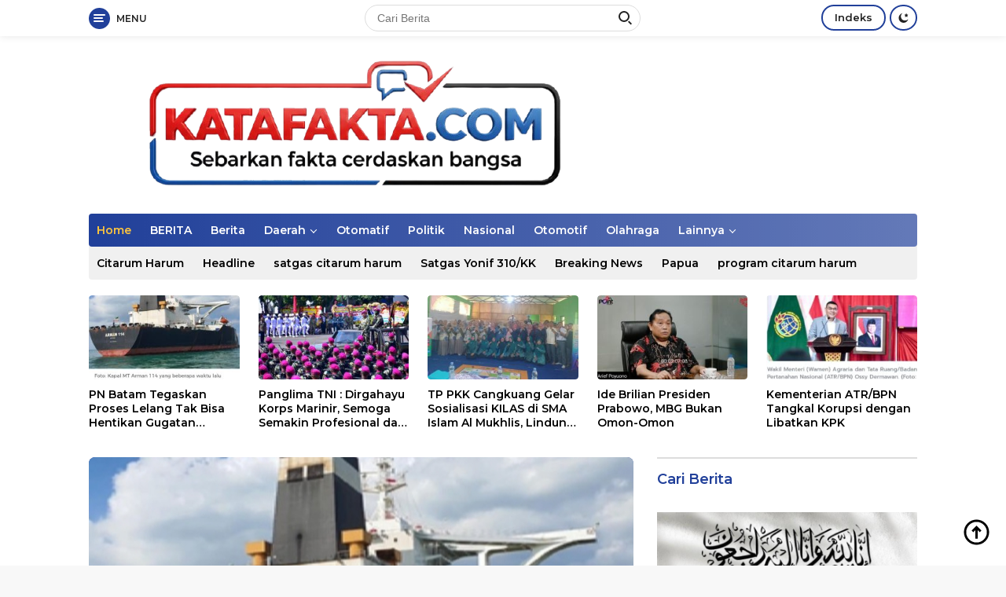

--- FILE ---
content_type: text/html; charset=UTF-8
request_url: https://katafakta.com/
body_size: 24996
content:
<!doctype html>
<html lang="id" itemscope itemtype="https://schema.org/Blog">
<head>
	<meta charset="UTF-8">
	<meta name="viewport" content="width=device-width, initial-scale=1">
	<link rel="profile" href="https://gmpg.org/xfn/11">

	<meta name='robots' content='index, follow, max-image-preview:large, max-snippet:-1, max-video-preview:-1' />
	<style>img:is([sizes="auto" i], [sizes^="auto," i]) { contain-intrinsic-size: 3000px 1500px }</style>
	
	<!-- This site is optimized with the Yoast SEO Premium plugin v22.0 (Yoast SEO v26.4) - https://yoast.com/wordpress/plugins/seo/ -->
	<title>katafakta.com - Sebarkan Fakta Cerdaskan bangsa</title>
	<meta name="description" content="Lensa Jabar | Sajikan Berita dan Informasi Sesuai Fakta, Berita Jawa Barat Terupdate dan Terpercaya, Lensajabar.com Berita Terbaik Jawa Barat" />
	<link rel="canonical" href="https://katafakta.com/" />
	<link rel="next" href="https://katafakta.com/page/2/" />
	<meta property="og:locale" content="id_ID" />
	<meta property="og:type" content="website" />
	<meta property="og:title" content="katafakta.com" />
	<meta property="og:description" content="Lensa Jabar | Sajikan Berita dan Informasi Sesuai Fakta, Berita Jawa Barat Terupdate dan Terpercaya, Lensajabar.com Berita Terbaik Jawa Barat" />
	<meta property="og:url" content="https://katafakta.com/" />
	<meta property="og:site_name" content="katafakta.com" />
	<meta name="twitter:card" content="summary_large_image" />
	<script type="application/ld+json" class="yoast-schema-graph">{"@context":"https://schema.org","@graph":[{"@type":"CollectionPage","@id":"https://katafakta.com/","url":"https://katafakta.com/","name":"katafakta.com - Sebarkan Fakta Cerdaskan bangsa","isPartOf":{"@id":"https://katafakta.com/#website"},"about":{"@id":"https://katafakta.com/#organization"},"description":"Lensa Jabar | Sajikan Berita dan Informasi Sesuai Fakta, Berita Jawa Barat Terupdate dan Terpercaya, Lensajabar.com Berita Terbaik Jawa Barat","breadcrumb":{"@id":"https://katafakta.com/#breadcrumb"},"inLanguage":"id"},{"@type":"BreadcrumbList","@id":"https://katafakta.com/#breadcrumb","itemListElement":[{"@type":"ListItem","position":1,"name":"Home"}]},{"@type":"WebSite","@id":"https://katafakta.com/#website","url":"https://katafakta.com/","name":"Kata Fakta","description":"Sebarkan Fakta Cerdaskan bangsa","publisher":{"@id":"https://katafakta.com/#organization"},"potentialAction":[{"@type":"SearchAction","target":{"@type":"EntryPoint","urlTemplate":"https://katafakta.com/?s={search_term_string}"},"query-input":{"@type":"PropertyValueSpecification","valueRequired":true,"valueName":"search_term_string"}}],"inLanguage":"id"},{"@type":"Organization","@id":"https://katafakta.com/#organization","name":"Kata Fakta","url":"https://katafakta.com/","logo":{"@type":"ImageObject","inLanguage":"id","@id":"https://katafakta.com/#/schema/logo/image/","url":"https://katafakta.com/wp-content/uploads/2020/02/Logo-Lensa-Sriwijaya1.png","contentUrl":"https://katafakta.com/wp-content/uploads/2020/02/Logo-Lensa-Sriwijaya1.png","width":3431,"height":811,"caption":"Kata Fakta"},"image":{"@id":"https://katafakta.com/#/schema/logo/image/"}}]}</script>
	<meta name="msvalidate.01" content="09A38060E9D4BB2CF5B4D16A8B095100" />
	<meta name="yandex-verification" content="39494d9ce6879e60" />
	<!-- / Yoast SEO Premium plugin. -->


<link rel='dns-prefetch' href='//fonts.googleapis.com' />
<link rel="alternate" type="application/rss+xml" title="katafakta.com &raquo; Feed" href="https://katafakta.com/feed/" />
<link rel="alternate" type="application/rss+xml" title="katafakta.com &raquo; Umpan Komentar" href="https://katafakta.com/comments/feed/" />
		<!-- This site uses the Google Analytics by MonsterInsights plugin v8.17 - Using Analytics tracking - https://www.monsterinsights.com/ -->
							<script src="//www.googletagmanager.com/gtag/js?id=G-TF3TTEYM08"  data-cfasync="false" data-wpfc-render="false" async></script>
			<script data-cfasync="false" data-wpfc-render="false">
				var mi_version = '8.17';
				var mi_track_user = true;
				var mi_no_track_reason = '';
				
								var disableStrs = [
										'ga-disable-G-TF3TTEYM08',
									];

				/* Function to detect opted out users */
				function __gtagTrackerIsOptedOut() {
					for (var index = 0; index < disableStrs.length; index++) {
						if (document.cookie.indexOf(disableStrs[index] + '=true') > -1) {
							return true;
						}
					}

					return false;
				}

				/* Disable tracking if the opt-out cookie exists. */
				if (__gtagTrackerIsOptedOut()) {
					for (var index = 0; index < disableStrs.length; index++) {
						window[disableStrs[index]] = true;
					}
				}

				/* Opt-out function */
				function __gtagTrackerOptout() {
					for (var index = 0; index < disableStrs.length; index++) {
						document.cookie = disableStrs[index] + '=true; expires=Thu, 31 Dec 2099 23:59:59 UTC; path=/';
						window[disableStrs[index]] = true;
					}
				}

				if ('undefined' === typeof gaOptout) {
					function gaOptout() {
						__gtagTrackerOptout();
					}
				}
								window.dataLayer = window.dataLayer || [];

				window.MonsterInsightsDualTracker = {
					helpers: {},
					trackers: {},
				};
				if (mi_track_user) {
					function __gtagDataLayer() {
						dataLayer.push(arguments);
					}

					function __gtagTracker(type, name, parameters) {
						if (!parameters) {
							parameters = {};
						}

						if (parameters.send_to) {
							__gtagDataLayer.apply(null, arguments);
							return;
						}

						if (type === 'event') {
														parameters.send_to = monsterinsights_frontend.v4_id;
							var hookName = name;
							if (typeof parameters['event_category'] !== 'undefined') {
								hookName = parameters['event_category'] + ':' + name;
							}

							if (typeof MonsterInsightsDualTracker.trackers[hookName] !== 'undefined') {
								MonsterInsightsDualTracker.trackers[hookName](parameters);
							} else {
								__gtagDataLayer('event', name, parameters);
							}
							
						} else {
							__gtagDataLayer.apply(null, arguments);
						}
					}

					__gtagTracker('js', new Date());
					__gtagTracker('set', {
						'developer_id.dZGIzZG': true,
											});
										__gtagTracker('config', 'G-TF3TTEYM08', {"forceSSL":"true","link_attribution":"true"} );
															window.gtag = __gtagTracker;										(function () {
						/* https://developers.google.com/analytics/devguides/collection/analyticsjs/ */
						/* ga and __gaTracker compatibility shim. */
						var noopfn = function () {
							return null;
						};
						var newtracker = function () {
							return new Tracker();
						};
						var Tracker = function () {
							return null;
						};
						var p = Tracker.prototype;
						p.get = noopfn;
						p.set = noopfn;
						p.send = function () {
							var args = Array.prototype.slice.call(arguments);
							args.unshift('send');
							__gaTracker.apply(null, args);
						};
						var __gaTracker = function () {
							var len = arguments.length;
							if (len === 0) {
								return;
							}
							var f = arguments[len - 1];
							if (typeof f !== 'object' || f === null || typeof f.hitCallback !== 'function') {
								if ('send' === arguments[0]) {
									var hitConverted, hitObject = false, action;
									if ('event' === arguments[1]) {
										if ('undefined' !== typeof arguments[3]) {
											hitObject = {
												'eventAction': arguments[3],
												'eventCategory': arguments[2],
												'eventLabel': arguments[4],
												'value': arguments[5] ? arguments[5] : 1,
											}
										}
									}
									if ('pageview' === arguments[1]) {
										if ('undefined' !== typeof arguments[2]) {
											hitObject = {
												'eventAction': 'page_view',
												'page_path': arguments[2],
											}
										}
									}
									if (typeof arguments[2] === 'object') {
										hitObject = arguments[2];
									}
									if (typeof arguments[5] === 'object') {
										Object.assign(hitObject, arguments[5]);
									}
									if ('undefined' !== typeof arguments[1].hitType) {
										hitObject = arguments[1];
										if ('pageview' === hitObject.hitType) {
											hitObject.eventAction = 'page_view';
										}
									}
									if (hitObject) {
										action = 'timing' === arguments[1].hitType ? 'timing_complete' : hitObject.eventAction;
										hitConverted = mapArgs(hitObject);
										__gtagTracker('event', action, hitConverted);
									}
								}
								return;
							}

							function mapArgs(args) {
								var arg, hit = {};
								var gaMap = {
									'eventCategory': 'event_category',
									'eventAction': 'event_action',
									'eventLabel': 'event_label',
									'eventValue': 'event_value',
									'nonInteraction': 'non_interaction',
									'timingCategory': 'event_category',
									'timingVar': 'name',
									'timingValue': 'value',
									'timingLabel': 'event_label',
									'page': 'page_path',
									'location': 'page_location',
									'title': 'page_title',
								};
								for (arg in args) {
																		if (!(!args.hasOwnProperty(arg) || !gaMap.hasOwnProperty(arg))) {
										hit[gaMap[arg]] = args[arg];
									} else {
										hit[arg] = args[arg];
									}
								}
								return hit;
							}

							try {
								f.hitCallback();
							} catch (ex) {
							}
						};
						__gaTracker.create = newtracker;
						__gaTracker.getByName = newtracker;
						__gaTracker.getAll = function () {
							return [];
						};
						__gaTracker.remove = noopfn;
						__gaTracker.loaded = true;
						window['__gaTracker'] = __gaTracker;
					})();
									} else {
										console.log("");
					(function () {
						function __gtagTracker() {
							return null;
						}

						window['__gtagTracker'] = __gtagTracker;
						window['gtag'] = __gtagTracker;
					})();
									}
			</script>
				<!-- / Google Analytics by MonsterInsights -->
		<script>
window._wpemojiSettings = {"baseUrl":"https:\/\/s.w.org\/images\/core\/emoji\/16.0.1\/72x72\/","ext":".png","svgUrl":"https:\/\/s.w.org\/images\/core\/emoji\/16.0.1\/svg\/","svgExt":".svg","source":{"concatemoji":"https:\/\/katafakta.com\/wp-includes\/js\/wp-emoji-release.min.js?ver=6.8.3"}};
/*! This file is auto-generated */
!function(s,n){var o,i,e;function c(e){try{var t={supportTests:e,timestamp:(new Date).valueOf()};sessionStorage.setItem(o,JSON.stringify(t))}catch(e){}}function p(e,t,n){e.clearRect(0,0,e.canvas.width,e.canvas.height),e.fillText(t,0,0);var t=new Uint32Array(e.getImageData(0,0,e.canvas.width,e.canvas.height).data),a=(e.clearRect(0,0,e.canvas.width,e.canvas.height),e.fillText(n,0,0),new Uint32Array(e.getImageData(0,0,e.canvas.width,e.canvas.height).data));return t.every(function(e,t){return e===a[t]})}function u(e,t){e.clearRect(0,0,e.canvas.width,e.canvas.height),e.fillText(t,0,0);for(var n=e.getImageData(16,16,1,1),a=0;a<n.data.length;a++)if(0!==n.data[a])return!1;return!0}function f(e,t,n,a){switch(t){case"flag":return n(e,"\ud83c\udff3\ufe0f\u200d\u26a7\ufe0f","\ud83c\udff3\ufe0f\u200b\u26a7\ufe0f")?!1:!n(e,"\ud83c\udde8\ud83c\uddf6","\ud83c\udde8\u200b\ud83c\uddf6")&&!n(e,"\ud83c\udff4\udb40\udc67\udb40\udc62\udb40\udc65\udb40\udc6e\udb40\udc67\udb40\udc7f","\ud83c\udff4\u200b\udb40\udc67\u200b\udb40\udc62\u200b\udb40\udc65\u200b\udb40\udc6e\u200b\udb40\udc67\u200b\udb40\udc7f");case"emoji":return!a(e,"\ud83e\udedf")}return!1}function g(e,t,n,a){var r="undefined"!=typeof WorkerGlobalScope&&self instanceof WorkerGlobalScope?new OffscreenCanvas(300,150):s.createElement("canvas"),o=r.getContext("2d",{willReadFrequently:!0}),i=(o.textBaseline="top",o.font="600 32px Arial",{});return e.forEach(function(e){i[e]=t(o,e,n,a)}),i}function t(e){var t=s.createElement("script");t.src=e,t.defer=!0,s.head.appendChild(t)}"undefined"!=typeof Promise&&(o="wpEmojiSettingsSupports",i=["flag","emoji"],n.supports={everything:!0,everythingExceptFlag:!0},e=new Promise(function(e){s.addEventListener("DOMContentLoaded",e,{once:!0})}),new Promise(function(t){var n=function(){try{var e=JSON.parse(sessionStorage.getItem(o));if("object"==typeof e&&"number"==typeof e.timestamp&&(new Date).valueOf()<e.timestamp+604800&&"object"==typeof e.supportTests)return e.supportTests}catch(e){}return null}();if(!n){if("undefined"!=typeof Worker&&"undefined"!=typeof OffscreenCanvas&&"undefined"!=typeof URL&&URL.createObjectURL&&"undefined"!=typeof Blob)try{var e="postMessage("+g.toString()+"("+[JSON.stringify(i),f.toString(),p.toString(),u.toString()].join(",")+"));",a=new Blob([e],{type:"text/javascript"}),r=new Worker(URL.createObjectURL(a),{name:"wpTestEmojiSupports"});return void(r.onmessage=function(e){c(n=e.data),r.terminate(),t(n)})}catch(e){}c(n=g(i,f,p,u))}t(n)}).then(function(e){for(var t in e)n.supports[t]=e[t],n.supports.everything=n.supports.everything&&n.supports[t],"flag"!==t&&(n.supports.everythingExceptFlag=n.supports.everythingExceptFlag&&n.supports[t]);n.supports.everythingExceptFlag=n.supports.everythingExceptFlag&&!n.supports.flag,n.DOMReady=!1,n.readyCallback=function(){n.DOMReady=!0}}).then(function(){return e}).then(function(){var e;n.supports.everything||(n.readyCallback(),(e=n.source||{}).concatemoji?t(e.concatemoji):e.wpemoji&&e.twemoji&&(t(e.twemoji),t(e.wpemoji)))}))}((window,document),window._wpemojiSettings);
</script>
<style id='wp-emoji-styles-inline-css'>

	img.wp-smiley, img.emoji {
		display: inline !important;
		border: none !important;
		box-shadow: none !important;
		height: 1em !important;
		width: 1em !important;
		margin: 0 0.07em !important;
		vertical-align: -0.1em !important;
		background: none !important;
		padding: 0 !important;
	}
</style>
<link rel='stylesheet' id='wp-block-library-css' href='https://katafakta.com/wp-includes/css/dist/block-library/style.min.css?ver=6.8.3' media='all' />
<style id='classic-theme-styles-inline-css'>
/*! This file is auto-generated */
.wp-block-button__link{color:#fff;background-color:#32373c;border-radius:9999px;box-shadow:none;text-decoration:none;padding:calc(.667em + 2px) calc(1.333em + 2px);font-size:1.125em}.wp-block-file__button{background:#32373c;color:#fff;text-decoration:none}
</style>
<style id='global-styles-inline-css'>
:root{--wp--preset--aspect-ratio--square: 1;--wp--preset--aspect-ratio--4-3: 4/3;--wp--preset--aspect-ratio--3-4: 3/4;--wp--preset--aspect-ratio--3-2: 3/2;--wp--preset--aspect-ratio--2-3: 2/3;--wp--preset--aspect-ratio--16-9: 16/9;--wp--preset--aspect-ratio--9-16: 9/16;--wp--preset--color--black: #000000;--wp--preset--color--cyan-bluish-gray: #abb8c3;--wp--preset--color--white: #ffffff;--wp--preset--color--pale-pink: #f78da7;--wp--preset--color--vivid-red: #cf2e2e;--wp--preset--color--luminous-vivid-orange: #ff6900;--wp--preset--color--luminous-vivid-amber: #fcb900;--wp--preset--color--light-green-cyan: #7bdcb5;--wp--preset--color--vivid-green-cyan: #00d084;--wp--preset--color--pale-cyan-blue: #8ed1fc;--wp--preset--color--vivid-cyan-blue: #0693e3;--wp--preset--color--vivid-purple: #9b51e0;--wp--preset--gradient--vivid-cyan-blue-to-vivid-purple: linear-gradient(135deg,rgba(6,147,227,1) 0%,rgb(155,81,224) 100%);--wp--preset--gradient--light-green-cyan-to-vivid-green-cyan: linear-gradient(135deg,rgb(122,220,180) 0%,rgb(0,208,130) 100%);--wp--preset--gradient--luminous-vivid-amber-to-luminous-vivid-orange: linear-gradient(135deg,rgba(252,185,0,1) 0%,rgba(255,105,0,1) 100%);--wp--preset--gradient--luminous-vivid-orange-to-vivid-red: linear-gradient(135deg,rgba(255,105,0,1) 0%,rgb(207,46,46) 100%);--wp--preset--gradient--very-light-gray-to-cyan-bluish-gray: linear-gradient(135deg,rgb(238,238,238) 0%,rgb(169,184,195) 100%);--wp--preset--gradient--cool-to-warm-spectrum: linear-gradient(135deg,rgb(74,234,220) 0%,rgb(151,120,209) 20%,rgb(207,42,186) 40%,rgb(238,44,130) 60%,rgb(251,105,98) 80%,rgb(254,248,76) 100%);--wp--preset--gradient--blush-light-purple: linear-gradient(135deg,rgb(255,206,236) 0%,rgb(152,150,240) 100%);--wp--preset--gradient--blush-bordeaux: linear-gradient(135deg,rgb(254,205,165) 0%,rgb(254,45,45) 50%,rgb(107,0,62) 100%);--wp--preset--gradient--luminous-dusk: linear-gradient(135deg,rgb(255,203,112) 0%,rgb(199,81,192) 50%,rgb(65,88,208) 100%);--wp--preset--gradient--pale-ocean: linear-gradient(135deg,rgb(255,245,203) 0%,rgb(182,227,212) 50%,rgb(51,167,181) 100%);--wp--preset--gradient--electric-grass: linear-gradient(135deg,rgb(202,248,128) 0%,rgb(113,206,126) 100%);--wp--preset--gradient--midnight: linear-gradient(135deg,rgb(2,3,129) 0%,rgb(40,116,252) 100%);--wp--preset--font-size--small: 13px;--wp--preset--font-size--medium: 20px;--wp--preset--font-size--large: 36px;--wp--preset--font-size--x-large: 42px;--wp--preset--spacing--20: 0.44rem;--wp--preset--spacing--30: 0.67rem;--wp--preset--spacing--40: 1rem;--wp--preset--spacing--50: 1.5rem;--wp--preset--spacing--60: 2.25rem;--wp--preset--spacing--70: 3.38rem;--wp--preset--spacing--80: 5.06rem;--wp--preset--shadow--natural: 6px 6px 9px rgba(0, 0, 0, 0.2);--wp--preset--shadow--deep: 12px 12px 50px rgba(0, 0, 0, 0.4);--wp--preset--shadow--sharp: 6px 6px 0px rgba(0, 0, 0, 0.2);--wp--preset--shadow--outlined: 6px 6px 0px -3px rgba(255, 255, 255, 1), 6px 6px rgba(0, 0, 0, 1);--wp--preset--shadow--crisp: 6px 6px 0px rgba(0, 0, 0, 1);}:where(.is-layout-flex){gap: 0.5em;}:where(.is-layout-grid){gap: 0.5em;}body .is-layout-flex{display: flex;}.is-layout-flex{flex-wrap: wrap;align-items: center;}.is-layout-flex > :is(*, div){margin: 0;}body .is-layout-grid{display: grid;}.is-layout-grid > :is(*, div){margin: 0;}:where(.wp-block-columns.is-layout-flex){gap: 2em;}:where(.wp-block-columns.is-layout-grid){gap: 2em;}:where(.wp-block-post-template.is-layout-flex){gap: 1.25em;}:where(.wp-block-post-template.is-layout-grid){gap: 1.25em;}.has-black-color{color: var(--wp--preset--color--black) !important;}.has-cyan-bluish-gray-color{color: var(--wp--preset--color--cyan-bluish-gray) !important;}.has-white-color{color: var(--wp--preset--color--white) !important;}.has-pale-pink-color{color: var(--wp--preset--color--pale-pink) !important;}.has-vivid-red-color{color: var(--wp--preset--color--vivid-red) !important;}.has-luminous-vivid-orange-color{color: var(--wp--preset--color--luminous-vivid-orange) !important;}.has-luminous-vivid-amber-color{color: var(--wp--preset--color--luminous-vivid-amber) !important;}.has-light-green-cyan-color{color: var(--wp--preset--color--light-green-cyan) !important;}.has-vivid-green-cyan-color{color: var(--wp--preset--color--vivid-green-cyan) !important;}.has-pale-cyan-blue-color{color: var(--wp--preset--color--pale-cyan-blue) !important;}.has-vivid-cyan-blue-color{color: var(--wp--preset--color--vivid-cyan-blue) !important;}.has-vivid-purple-color{color: var(--wp--preset--color--vivid-purple) !important;}.has-black-background-color{background-color: var(--wp--preset--color--black) !important;}.has-cyan-bluish-gray-background-color{background-color: var(--wp--preset--color--cyan-bluish-gray) !important;}.has-white-background-color{background-color: var(--wp--preset--color--white) !important;}.has-pale-pink-background-color{background-color: var(--wp--preset--color--pale-pink) !important;}.has-vivid-red-background-color{background-color: var(--wp--preset--color--vivid-red) !important;}.has-luminous-vivid-orange-background-color{background-color: var(--wp--preset--color--luminous-vivid-orange) !important;}.has-luminous-vivid-amber-background-color{background-color: var(--wp--preset--color--luminous-vivid-amber) !important;}.has-light-green-cyan-background-color{background-color: var(--wp--preset--color--light-green-cyan) !important;}.has-vivid-green-cyan-background-color{background-color: var(--wp--preset--color--vivid-green-cyan) !important;}.has-pale-cyan-blue-background-color{background-color: var(--wp--preset--color--pale-cyan-blue) !important;}.has-vivid-cyan-blue-background-color{background-color: var(--wp--preset--color--vivid-cyan-blue) !important;}.has-vivid-purple-background-color{background-color: var(--wp--preset--color--vivid-purple) !important;}.has-black-border-color{border-color: var(--wp--preset--color--black) !important;}.has-cyan-bluish-gray-border-color{border-color: var(--wp--preset--color--cyan-bluish-gray) !important;}.has-white-border-color{border-color: var(--wp--preset--color--white) !important;}.has-pale-pink-border-color{border-color: var(--wp--preset--color--pale-pink) !important;}.has-vivid-red-border-color{border-color: var(--wp--preset--color--vivid-red) !important;}.has-luminous-vivid-orange-border-color{border-color: var(--wp--preset--color--luminous-vivid-orange) !important;}.has-luminous-vivid-amber-border-color{border-color: var(--wp--preset--color--luminous-vivid-amber) !important;}.has-light-green-cyan-border-color{border-color: var(--wp--preset--color--light-green-cyan) !important;}.has-vivid-green-cyan-border-color{border-color: var(--wp--preset--color--vivid-green-cyan) !important;}.has-pale-cyan-blue-border-color{border-color: var(--wp--preset--color--pale-cyan-blue) !important;}.has-vivid-cyan-blue-border-color{border-color: var(--wp--preset--color--vivid-cyan-blue) !important;}.has-vivid-purple-border-color{border-color: var(--wp--preset--color--vivid-purple) !important;}.has-vivid-cyan-blue-to-vivid-purple-gradient-background{background: var(--wp--preset--gradient--vivid-cyan-blue-to-vivid-purple) !important;}.has-light-green-cyan-to-vivid-green-cyan-gradient-background{background: var(--wp--preset--gradient--light-green-cyan-to-vivid-green-cyan) !important;}.has-luminous-vivid-amber-to-luminous-vivid-orange-gradient-background{background: var(--wp--preset--gradient--luminous-vivid-amber-to-luminous-vivid-orange) !important;}.has-luminous-vivid-orange-to-vivid-red-gradient-background{background: var(--wp--preset--gradient--luminous-vivid-orange-to-vivid-red) !important;}.has-very-light-gray-to-cyan-bluish-gray-gradient-background{background: var(--wp--preset--gradient--very-light-gray-to-cyan-bluish-gray) !important;}.has-cool-to-warm-spectrum-gradient-background{background: var(--wp--preset--gradient--cool-to-warm-spectrum) !important;}.has-blush-light-purple-gradient-background{background: var(--wp--preset--gradient--blush-light-purple) !important;}.has-blush-bordeaux-gradient-background{background: var(--wp--preset--gradient--blush-bordeaux) !important;}.has-luminous-dusk-gradient-background{background: var(--wp--preset--gradient--luminous-dusk) !important;}.has-pale-ocean-gradient-background{background: var(--wp--preset--gradient--pale-ocean) !important;}.has-electric-grass-gradient-background{background: var(--wp--preset--gradient--electric-grass) !important;}.has-midnight-gradient-background{background: var(--wp--preset--gradient--midnight) !important;}.has-small-font-size{font-size: var(--wp--preset--font-size--small) !important;}.has-medium-font-size{font-size: var(--wp--preset--font-size--medium) !important;}.has-large-font-size{font-size: var(--wp--preset--font-size--large) !important;}.has-x-large-font-size{font-size: var(--wp--preset--font-size--x-large) !important;}
:where(.wp-block-post-template.is-layout-flex){gap: 1.25em;}:where(.wp-block-post-template.is-layout-grid){gap: 1.25em;}
:where(.wp-block-columns.is-layout-flex){gap: 2em;}:where(.wp-block-columns.is-layout-grid){gap: 2em;}
:root :where(.wp-block-pullquote){font-size: 1.5em;line-height: 1.6;}
</style>
<link rel='stylesheet' id='newkarma-core-css' href='https://katafakta.com/wp-content/plugins/newkarma-core/css/newkarma-core.css?ver=2.0.5' media='all' />
<link rel='stylesheet' id='wpberita-fonts-css' href='https://fonts.googleapis.com/css?family=Montserrat%3A600%2C600italic%2C700%7COpen+Sans%3A400%2Citalic%2C600&#038;subset=latin&#038;display=swap&#038;ver=1.0.7' media='all' />
<link rel='stylesheet' id='wpberita-style-css' href='https://katafakta.com/wp-content/themes/wpberita-parallax/style.css?ver=1.0.7' media='all' />
<style id='wpberita-style-inline-css'>
h1,h2,h3,h4,h5,h6,.site-title,.gmr-mainmenu ul > li > a,.sidr ul li a,.heading-text,.gmr-mobilemenu ul li a,#navigationamp ul li a{font-family:Montserrat;font-weight:600;}h1 strong,h2 strong,h3 strong,h4 strong,h5 strong,h6 strong{font-weight:700;}body{font-family:Open Sans;--font-reguler:400;--font-bold:600;--background-color:#f8f8f8;--main-color:#000000;--link-color-body:#000000;--hoverlink-color-body:#21409a;--border-color:#dddddd;--button-bgcolor:#ef672f;--button-color:#ffffff;--header-bgcolor:#ffffff;--topnav-color:#222222;--bigheadline-color:#fcc43f;--mainmenu-color:#ffffff;--mainmenu-hovercolor:#fcc43f;--secondmenu-bgcolor:#f0f0f0;--secondmenu-color:#000000;--secondmenu-hovercolor:#21409a;--content-bgcolor:#ffffff;--content-greycolor:#888888;--footer-bgcolor:#f0f0f0;--footer-color:#666666;--footer-linkcolor:#666666;--footer-hover-linkcolor:#666666;}.entry-content-single{font-size:16px;}body,body.dark-theme{--scheme-color:#21409a;--mainmenu-bgcolor:#21409a;}
</style>
<script src="https://katafakta.com/wp-content/plugins/google-analytics-premium/assets/js/frontend-gtag.min.js?ver=8.17" id="monsterinsights-frontend-script-js"></script>
<script data-cfasync="false" data-wpfc-render="false" id='monsterinsights-frontend-script-js-extra'>var monsterinsights_frontend = {"js_events_tracking":"true","download_extensions":"doc,pdf,ppt,zip,xls,docx,pptx,xlsx","inbound_paths":"[{\"path\":\"\\\/go\\\/\",\"label\":\"affiliate\"},{\"path\":\"\\\/recommend\\\/\",\"label\":\"affiliate\"}]","home_url":"https:\/\/katafakta.com","hash_tracking":"false","v4_id":"G-TF3TTEYM08"};</script>

<!-- OG: 3.3.8 -->
<meta property="og:image" content="https://katafakta.com/wp-content/uploads/2025/09/logo-katafakta-2.png"><meta property="og:description" content="Sebarkan Fakta Cerdaskan bangsa"><meta property="og:type" content="website"><meta property="og:locale" content="id"><meta property="og:site_name" content="katafakta.com"><meta property="og:title" content="katafakta.com"><meta property="og:url" content="https://katafakta.com">

<meta property="twitter:partner" content="ogwp"><meta property="twitter:title" content="katafakta.com"><meta property="twitter:description" content="Sebarkan Fakta Cerdaskan bangsa"><meta property="twitter:url" content="https://katafakta.com">
<meta itemprop="image" content="https://katafakta.com/wp-content/uploads/2025/09/logo-katafakta-2.png"><meta itemprop="name" content="katafakta.com"><meta itemprop="description" content="Sebarkan Fakta Cerdaskan bangsa">
<!-- /OG -->

<script async src="https://pagead2.googlesyndication.com/pagead/js/adsbygoogle.js?client=ca-pub-8038417855521535"
     crossorigin="anonymous"></script><script async src="https://pagead2.googlesyndication.com/pagead/js/adsbygoogle.js?client=ca-pub-6475353166881511"
     crossorigin="anonymous"></script><link rel="icon" href="https://katafakta.com/wp-content/uploads/2025/09/logo-katafakta-2-100x75.png" sizes="32x32" />
<link rel="icon" href="https://katafakta.com/wp-content/uploads/2025/09/logo-katafakta-2.png" sizes="192x192" />
<link rel="apple-touch-icon" href="https://katafakta.com/wp-content/uploads/2025/09/logo-katafakta-2.png" />
<meta name="msapplication-TileImage" content="https://katafakta.com/wp-content/uploads/2025/09/logo-katafakta-2.png" />
	<script async src="https://pagead2.googlesyndication.com/pagead/js/adsbygoogle.js?client=ca-pub-1005788564829701"
     crossorigin="anonymous"></script>
</head>

<body class="home blog wp-custom-logo wp-embed-responsive wp-theme-wpberita wp-child-theme-wpberita-parallax idtheme kentooz hfeed">
	<a class="skip-link screen-reader-text" href="#primary">Langsung ke konten</a>
	<div id="topnavwrap" class="gmr-topnavwrap clearfix">
		<div class="container">
			<div class="list-table">
				<div class="table-row">
					<div class="table-cell gmr-table-date">
						<a id="gmr-responsive-menu" title="Menu" href="#menus" rel="nofollow"><div class="ktz-i-wrap"><span class="ktz-i"></span><span class="ktz-i"></span><span class="ktz-i"></span></div><div id="textmenu-id" class="gmr-textmenu heading-text">Menu</div></a><div class="gmr-logo-mobile"><a class="custom-logo-link" href="https://katafakta.com" title="katafakta.com" rel="home"><img class="custom-logo" src="https://katafakta.com/wp-content/uploads/2025/09/cropped-logo-katafakta.com-2.png" width="677" height="186" alt="katafakta.com" loading="lazy" /></a></div>					</div>

											<div class="table-cell gmr-table-search">
							<form method="get" class="gmr-searchform searchform" action="https://katafakta.com/">
								<input type="text" name="s" id="s" placeholder="Cari Berita" />
								<input type="hidden" name="post_type" value="post" />
								<button type="submit" class="gmr-search-submit gmr-search-icon"><div class="ktz-is-wrap"><span class="ktz-is"></span><span class="ktz-is"></span></div></button>
							</form>
						</div>
					
										<div class="table-cell gmr-menuright">
					<div class="pull-right"><a href="https://katafakta.com/indeks/" class="topnav-button nomobile heading-text" title="Indeks">Indeks</a><a class="darkmode-button topnav-button" title="Mode Gelap" href="#" rel="nofollow"><svg xmlns="http://www.w3.org/2000/svg" xmlns:xlink="http://www.w3.org/1999/xlink" aria-hidden="true" focusable="false" width="0.95em" height="1em" style="vertical-align: -0.125em;-ms-transform: rotate(360deg); -webkit-transform: rotate(360deg); transform: rotate(360deg);" preserveAspectRatio="xMidYMid meet" viewBox="0 0 16 17"><g fill="#888888" fill-rule="evenodd"><path d="M10.705 13.274A6.888 6.888 0 0 1 6.334 1.065C2.748 1.892.072 5.099.072 8.936a8.084 8.084 0 0 0 8.084 8.085c3.838 0 7.043-2.676 7.871-6.263a6.868 6.868 0 0 1-5.322 2.516z"/><path d="M12.719 1.021l1.025 2.203l2.293.352l-1.658 1.715l.391 2.42l-2.051-1.143l-2.051 1.143l.391-2.42l-1.661-1.715l2.294-.352l1.027-2.203z"/></g></svg></a><div class="gmr-search-btn">
					<a id="search-menu-button" class="topnav-button gmr-search-icon" href="#" rel="nofollow"><div class="ktz-is-wrap"><span class="ktz-is"></span><span class="ktz-is"></span></div></a>
					<div id="search-dropdown-container" class="search-dropdown search">
					<form method="get" class="gmr-searchform searchform" action="https://katafakta.com/">
						<input type="text" name="s" id="s" placeholder="Cari Berita" />
						<button type="submit" class="gmr-search-submit gmr-search-icon"><div class="ktz-is-wrap"><span class="ktz-is"></span><span class="ktz-is"></span></div></button>
					</form>
					</div>
				</div></div>					</div>
				</div>
			</div>
					</div>
	</div>

	<div id="page" class="site">

									<header id="masthead" class="site-header">
								<div class="container">
					<div class="site-branding">
						<div class="gmr-logo"><a class="custom-logo-link" href="https://katafakta.com" title="katafakta.com" rel="home"><img class="custom-logo" src="https://katafakta.com/wp-content/uploads/2025/09/cropped-logo-katafakta.com-2.png" width="677" height="186" alt="katafakta.com" loading="lazy" /></a></div>					</div><!-- .site-branding -->
				</div>
			</header><!-- #masthead -->
							<div id="main-nav-wrap" class="gmr-mainmenu-wrap">
				<div class="container">
					<nav id="main-nav" class="main-navigation gmr-mainmenu">
						<ul id="primary-menu" class="menu"><li id="menu-item-11280" class="menu-item menu-item-type-custom menu-item-object-custom current-menu-item current_page_item menu-item-home menu-item-11280"><a href="https://katafakta.com/" aria-current="page">Home</a></li>
<li id="menu-item-50" class="menu-item menu-item-type-taxonomy menu-item-object-category menu-item-50"><a href="https://katafakta.com/category/berita/">BERITA</a></li>
<li id="menu-item-11261" class="menu-item menu-item-type-taxonomy menu-item-object-category menu-item-11261"><a href="https://katafakta.com/category/berita/">Berita</a></li>
<li id="menu-item-10135" class="menu-item menu-item-type-taxonomy menu-item-object-category menu-item-has-children menu-item-10135"><a href="https://katafakta.com/category/daerah/">Daerah</a>
<ul class="sub-menu">
	<li id="menu-item-10136" class="menu-item menu-item-type-taxonomy menu-item-object-category menu-item-10136"><a href="https://katafakta.com/category/dki-jakarta/">DKI Jakarta</a></li>
	<li id="menu-item-10133" class="menu-item menu-item-type-taxonomy menu-item-object-category menu-item-10133"><a href="https://katafakta.com/category/bogor/">Bogor</a></li>
	<li id="menu-item-10139" class="menu-item menu-item-type-taxonomy menu-item-object-category menu-item-10139"><a href="https://katafakta.com/category/kota-depok/">Kota Depok</a></li>
	<li id="menu-item-10145" class="menu-item menu-item-type-taxonomy menu-item-object-category menu-item-10145"><a href="https://katafakta.com/category/tangerang-selatan/">Tangerang Selatan</a></li>
	<li id="menu-item-10132" class="menu-item menu-item-type-taxonomy menu-item-object-category menu-item-10132"><a href="https://katafakta.com/category/bandung/">Bandung</a></li>
	<li id="menu-item-10134" class="menu-item menu-item-type-taxonomy menu-item-object-category menu-item-10134"><a href="https://katafakta.com/category/cimahi/">Cimahi</a></li>
	<li id="menu-item-10138" class="menu-item menu-item-type-taxonomy menu-item-object-category menu-item-10138"><a href="https://katafakta.com/category/kab-purwakarta/">Kab. Purwakarta</a></li>
	<li id="menu-item-10137" class="menu-item menu-item-type-taxonomy menu-item-object-category menu-item-10137"><a href="https://katafakta.com/category/jawa-tengah/">Jawa Tengah</a></li>
	<li id="menu-item-10146" class="menu-item menu-item-type-taxonomy menu-item-object-category menu-item-10146"><a href="https://katafakta.com/category/yogyakarta/">Yogyakarta</a></li>
	<li id="menu-item-10144" class="menu-item menu-item-type-taxonomy menu-item-object-category menu-item-10144"><a href="https://katafakta.com/category/surabaya/">Surabaya</a></li>
	<li id="menu-item-10140" class="menu-item menu-item-type-taxonomy menu-item-object-category menu-item-10140"><a href="https://katafakta.com/category/medan/">Medan</a></li>
	<li id="menu-item-10143" class="menu-item menu-item-type-taxonomy menu-item-object-category menu-item-10143"><a href="https://katafakta.com/category/sumatera/">Sumatera</a></li>
	<li id="menu-item-10141" class="menu-item menu-item-type-taxonomy menu-item-object-category menu-item-10141"><a href="https://katafakta.com/category/palembang/">Palembang</a></li>
	<li id="menu-item-10142" class="menu-item menu-item-type-taxonomy menu-item-object-category menu-item-10142"><a href="https://katafakta.com/category/papua/">Papua</a></li>
</ul>
</li>
<li id="menu-item-11286" class="menu-item menu-item-type-taxonomy menu-item-object-category menu-item-11286"><a href="https://katafakta.com/category/otomatif/">Otomatif</a></li>
<li id="menu-item-11262" class="menu-item menu-item-type-taxonomy menu-item-object-category menu-item-11262"><a href="https://katafakta.com/category/politik/">Politik</a></li>
<li id="menu-item-11287" class="menu-item menu-item-type-taxonomy menu-item-object-category menu-item-11287"><a href="https://katafakta.com/category/nasional/">Nasional</a></li>
<li id="menu-item-11263" class="menu-item menu-item-type-taxonomy menu-item-object-category menu-item-11263"><a href="https://katafakta.com/category/otomotif/">Otomotif</a></li>
<li id="menu-item-11266" class="menu-item menu-item-type-taxonomy menu-item-object-category menu-item-11266"><a href="https://katafakta.com/category/olahraga/">Olahraga</a></li>
<li id="menu-item-11267" class="menu-item menu-item-type-custom menu-item-object-custom menu-item-has-children menu-item-11267"><a href="#">Lainnya</a>
<ul class="sub-menu">
	<li id="menu-item-11264" class="menu-item menu-item-type-taxonomy menu-item-object-post_tag menu-item-11264"><a href="https://katafakta.com/berita%20bencana%20alam%20di%20jawa%20barat,berita%20jawa%20barat%20dan%20jabodetabek%20hari%20ini,berita%20unik%20di%20jawa%20barat,berita%20di%20jawa%20barat,berita%20daerah%20jawa%20barat,berita%20terkini%20di%20jawa%20barat,berita%20covid%20di%20jawa%20barat,berita%20banjir%20di%20jawa%20barat,berita%20di%20kuningan%20jawa%20barat,berita%20terbaru%20di%20jawa%20barat,berita%20corona%20di%20jawa%20barat,berita%20jawa%20barat%20hari%20ini,berita%20kuningan%20jawa%20barat%20hari%20ini,berita%20covid%20jawa%20barat%20hari%20ini,berita%20banjir%20jawa%20barat%20hari%20ini,berita%20psbb%20jawa%20barat%20hari%20ini,citarum%20harum,berita%20citarum%20harum,satgas%20citarum%20harum,satgas%20citarum%20harum%20sektor%208,berita%20jawa%20barat%20corona%20hari%20ini,berita%20gempa%20jawa%20barat%20hari%20ini,berita%20subang%20jawa%20barat%20hari%20ini,berita%20terbaru%20jawa%20barat%20hari%20ini,berita%20mudik%20jawa%20barat%20hari%20ini,berita%20terkini%20jawa%20barat%20gempa,berita%20gubernur%20jawa%20barat,berita%20gempa%20jawa%20barat,berita%20gempa%20jawa%20barat%20hari%20ini,berita%20terkini%20garut%20jawa%20barat,berita%20gempa%20di%20jawa%20barat%20hari%20ini,berita%20gempa%20kemarin%20di%20jawa%20barat,berita%20terkini%20di%20garut%20jawa%20barat,berita%20banjir%20jawa%20barat%20hari%20ini,berita%20bmkg%20jawa%20barat,berita%20banjar%20jawa%20barat,berita%20budaya%20jawa%20barat,berita%20bandung%20jawa%20barat,berita%20bandung%20jawa%20barat%20hari%20ini,berita%20kota%20banjar%20jawa%20barat,berita%20banjir%20di%20jawa%20barat,berita%20terbaru%20bogor%20jawa%20barat,berita%20bmkg%20hari%20ini%20jawa%20barat,berita%20ekonomi%20jawa%20barat,berita%20jawa%20barat%20corona%20hari%20ini,berita%20covid%20jawa%20barat,berita%20covid%20jawa%20barat%20hari%20ini,berita%20corona%20jawa%20barat,berita%20cianjur%20jawa%20barat,berita%20covid%20kuningan%20jawa%20barat,berita%20covid%20di%20jawa%20barat,berita%20corona%20di%20jawa%20barat,berita%20covid%2019%20jawa%20barat%20terkini,berita%20terkini%20cianjur%20jawa%20barat,berita%20jawa%20barat%20,berita%20industri%20jawa%20barat,berita%20jawa%20barat%20hari%20ini,berita%20jawa%20barat%20corona%20hari%20ini,berita%20kuningan%20jawa%20barat%20hari%20ini,berita%20covid%20jawa%20barat%20hari%20ini,berita%20banjir%20jawa%20barat%20hari%20ini,berita%20psbb%20jawa%20barat%20hari%20ini,berita%20gempa%20jawa%20barat%20hari%20ini,berita%20subang%20jawa%20barat%20hari%20ini,berita%20terbaru%20jawa%20barat%20hari%20ini,berita%20longsor%20jawa%20barat,berita%20lockdown%20jawa%20barat,berita%20longsor%20di%20sumedang%20jawa%20barat,berita%20bencana%20longsor%20di%20jawa%20barat,berita%20kecelakaan%20lalu%20lintas%20di%20jawa%20barat,berita%20kuningan%20jawa%20barat,berita%20kriminal%20jawa%20barat,berita%20kuningan%20jawa%20barat%20terbaru,berita%20kecelakaan%20jawa%20barat,berita%20covid%20kuningan%20jawa%20barat,berita%20kota%20banjar%20jawa%20barat,berita%20kecelakaan%20kuningan%20jawa%20barat,berita%20seputar%20kuningan%20jawa%20barat,berita%20seputar%20karawang%20jawa%20barat,berita%20narkoba%20kuningan%20jawa%20barat,berita%20mudik%20jawa%20barat,berita%20mudik%20jawa%20barat%20hari%20ini,berita%20sekolah%20tatap%20muka%20jawa%20barat,berita%20kuningan%20mas%20jawa%20barat,berita%20mudik%202021%20jawa%20barat,berita%20rumah%20makan%20di%20jawa%20barat,berita%20narkoba%20kuningan%20jawa%20barat,berita%20narkoba%20jawa%20barat,berita%20jawa%20barat%20pikiran%20rakyat%20online,berita%20omicron%20jawa%20barat,berita%20olahraga%20di%20jawa%20barat,berita%20resmi%20statistik%20jawa%20barat,berita%20jawa%20barat%20pikiran%20rakyat%20online,berita%20resmi%20statistik%20provinsi%20jawa%20barat,berita%20rumah%20makan%20di%20jawa%20barat,berita%20jawa%20barat%20pikiran%20rakyat%20online,berita%20pemprov%20jawa%20barat,berita%20puncak%20jawa%20barat,berita%20psbb%20jawa%20barat,berita%20psbb%20jawa%20barat%20hari%20ini,berita%20ppkm%20jawa%20barat,portal%20berita%20jawa%20barat,berita%20pertanian%20jawa%20barat,berita%20provinsi%20jawa%20barat,berita%20psbb%20jawa%20barat%20terbaru,berita%20resmi%20statistik%20jawa%20barat,berita%20subang%20jawa%20barat,berita%20seputar%20jawa%20barat,berita%20subang%20jawa%20barat%20hari%20ini,berita%20sekolah%20jawa%20barat,berita%20terkini%20subang%20jawa%20barat,berita%20seputar%20kuningan%20jawa%20barat,berita%20seputar%20subang%20jawa%20barat,berita%20seputar%20karawang%20jawa%20barat,berita%20hari%20ini%20sukabumi%20jawa%20barat,berita%20jawa%20barat%20terkini,berita%20jawa%20barat%20terbaru/tag-berita/">Tag Berita</a></li>
	<li id="menu-item-11265" class="menu-item menu-item-type-taxonomy menu-item-object-post_tag menu-item-11265"><a href="https://katafakta.com/berita%20bencana%20alam%20di%20jawa%20barat,berita%20jawa%20barat%20dan%20jabodetabek%20hari%20ini,berita%20unik%20di%20jawa%20barat,berita%20di%20jawa%20barat,berita%20daerah%20jawa%20barat,berita%20terkini%20di%20jawa%20barat,berita%20covid%20di%20jawa%20barat,berita%20banjir%20di%20jawa%20barat,berita%20di%20kuningan%20jawa%20barat,berita%20terbaru%20di%20jawa%20barat,berita%20corona%20di%20jawa%20barat,berita%20jawa%20barat%20hari%20ini,berita%20kuningan%20jawa%20barat%20hari%20ini,berita%20covid%20jawa%20barat%20hari%20ini,berita%20banjir%20jawa%20barat%20hari%20ini,berita%20psbb%20jawa%20barat%20hari%20ini,citarum%20harum,berita%20citarum%20harum,satgas%20citarum%20harum,satgas%20citarum%20harum%20sektor%208,berita%20jawa%20barat%20corona%20hari%20ini,berita%20gempa%20jawa%20barat%20hari%20ini,berita%20subang%20jawa%20barat%20hari%20ini,berita%20terbaru%20jawa%20barat%20hari%20ini,berita%20mudik%20jawa%20barat%20hari%20ini,berita%20terkini%20jawa%20barat%20gempa,berita%20gubernur%20jawa%20barat,berita%20gempa%20jawa%20barat,berita%20gempa%20jawa%20barat%20hari%20ini,berita%20terkini%20garut%20jawa%20barat,berita%20gempa%20di%20jawa%20barat%20hari%20ini,berita%20gempa%20kemarin%20di%20jawa%20barat,berita%20terkini%20di%20garut%20jawa%20barat,berita%20banjir%20jawa%20barat%20hari%20ini,berita%20bmkg%20jawa%20barat,berita%20banjar%20jawa%20barat,berita%20budaya%20jawa%20barat,berita%20bandung%20jawa%20barat,berita%20bandung%20jawa%20barat%20hari%20ini,berita%20kota%20banjar%20jawa%20barat,berita%20banjir%20di%20jawa%20barat,berita%20terbaru%20bogor%20jawa%20barat,berita%20bmkg%20hari%20ini%20jawa%20barat,berita%20ekonomi%20jawa%20barat,berita%20jawa%20barat%20corona%20hari%20ini,berita%20covid%20jawa%20barat,berita%20covid%20jawa%20barat%20hari%20ini,berita%20corona%20jawa%20barat,berita%20cianjur%20jawa%20barat,berita%20covid%20kuningan%20jawa%20barat,berita%20covid%20di%20jawa%20barat,berita%20corona%20di%20jawa%20barat,berita%20covid%2019%20jawa%20barat%20terkini,berita%20terkini%20cianjur%20jawa%20barat,berita%20jawa%20barat%20,berita%20industri%20jawa%20barat,berita%20jawa%20barat%20hari%20ini,berita%20jawa%20barat%20corona%20hari%20ini,berita%20kuningan%20jawa%20barat%20hari%20ini,berita%20covid%20jawa%20barat%20hari%20ini,berita%20banjir%20jawa%20barat%20hari%20ini,berita%20psbb%20jawa%20barat%20hari%20ini,berita%20gempa%20jawa%20barat%20hari%20ini,berita%20subang%20jawa%20barat%20hari%20ini,berita%20terbaru%20jawa%20barat%20hari%20ini,berita%20longsor%20jawa%20barat,berita%20lockdown%20jawa%20barat,berita%20longsor%20di%20sumedang%20jawa%20barat,berita%20bencana%20longsor%20di%20jawa%20barat,berita%20kecelakaan%20lalu%20lintas%20di%20jawa%20barat,berita%20kuningan%20jawa%20barat,berita%20kriminal%20jawa%20barat,berita%20kuningan%20jawa%20barat%20terbaru,berita%20kecelakaan%20jawa%20barat,berita%20covid%20kuningan%20jawa%20barat,berita%20kota%20banjar%20jawa%20barat,berita%20kecelakaan%20kuningan%20jawa%20barat,berita%20seputar%20kuningan%20jawa%20barat,berita%20seputar%20karawang%20jawa%20barat,berita%20narkoba%20kuningan%20jawa%20barat,berita%20mudik%20jawa%20barat,berita%20mudik%20jawa%20barat%20hari%20ini,berita%20sekolah%20tatap%20muka%20jawa%20barat,berita%20kuningan%20mas%20jawa%20barat,berita%20mudik%202021%20jawa%20barat,berita%20rumah%20makan%20di%20jawa%20barat,berita%20narkoba%20kuningan%20jawa%20barat,berita%20narkoba%20jawa%20barat,berita%20jawa%20barat%20pikiran%20rakyat%20online,berita%20omicron%20jawa%20barat,berita%20olahraga%20di%20jawa%20barat,berita%20resmi%20statistik%20jawa%20barat,berita%20jawa%20barat%20pikiran%20rakyat%20online,berita%20resmi%20statistik%20provinsi%20jawa%20barat,berita%20rumah%20makan%20di%20jawa%20barat,berita%20jawa%20barat%20pikiran%20rakyat%20online,berita%20pemprov%20jawa%20barat,berita%20puncak%20jawa%20barat,berita%20psbb%20jawa%20barat,berita%20psbb%20jawa%20barat%20hari%20ini,berita%20ppkm%20jawa%20barat,portal%20berita%20jawa%20barat,berita%20pertanian%20jawa%20barat,berita%20provinsi%20jawa%20barat,berita%20psbb%20jawa%20barat%20terbaru,berita%20resmi%20statistik%20jawa%20barat,berita%20subang%20jawa%20barat,berita%20seputar%20jawa%20barat,berita%20subang%20jawa%20barat%20hari%20ini,berita%20sekolah%20jawa%20barat,berita%20terkini%20subang%20jawa%20barat,berita%20seputar%20kuningan%20jawa%20barat,berita%20seputar%20subang%20jawa%20barat,berita%20seputar%20karawang%20jawa%20barat,berita%20hari%20ini%20sukabumi%20jawa%20barat,berita%20jawa%20barat%20terkini,berita%20jawa%20barat%20terbaru/berita-otomotif/">Berita Otomotif</a></li>
	<li id="menu-item-51" class="menu-item menu-item-type-taxonomy menu-item-object-category menu-item-51"><a href="https://katafakta.com/category/olahraga/">OLAHRAGA</a></li>
	<li id="menu-item-787" class="menu-item menu-item-type-taxonomy menu-item-object-category menu-item-787"><a href="https://katafakta.com/category/finance/">FINANCE</a></li>
	<li id="menu-item-2966" class="menu-item menu-item-type-taxonomy menu-item-object-category menu-item-2966"><a href="https://katafakta.com/category/politik/">POLITIK</a></li>
	<li id="menu-item-783" class="menu-item menu-item-type-taxonomy menu-item-object-category menu-item-783"><a href="https://katafakta.com/category/sosial/">Sosial</a></li>
	<li id="menu-item-782" class="menu-item menu-item-type-taxonomy menu-item-object-category menu-item-782"><a href="https://katafakta.com/category/peristiwa/">Peristiwa</a></li>
	<li id="menu-item-784" class="menu-item menu-item-type-taxonomy menu-item-object-category menu-item-784"><a href="https://katafakta.com/category/kesehatan/">Kesehatan</a></li>
	<li id="menu-item-786" class="menu-item menu-item-type-taxonomy menu-item-object-category menu-item-786"><a href="https://katafakta.com/category/ragam/">Ragam</a></li>
	<li id="menu-item-6913" class="menu-item menu-item-type-taxonomy menu-item-object-category menu-item-6913"><a href="https://katafakta.com/category/artikel/">Artikel</a></li>
	<li id="menu-item-6834" class="menu-item menu-item-type-taxonomy menu-item-object-category menu-item-6834"><a href="https://katafakta.com/category/advertorial/">Advertorial</a></li>
	<li id="menu-item-6614" class="menu-item menu-item-type-custom menu-item-object-custom menu-item-6614"><a href="https://katafakta.com/pengaduan/">PENGADUAN MASYARAKAT</a></li>
	<li id="menu-item-11290" class="menu-item menu-item-type-post_type menu-item-object-post menu-item-11290"><a href="https://katafakta.com/berita/44/belum-pakai-cvt-apa-yang-ditakuti-daihatsu-indonesia/">Standar Pos</a></li>
	<li id="menu-item-56" class="menu-item menu-item-type-post_type menu-item-object-post menu-item-56"><a href="https://katafakta.com/berita/46/8-desa-mengadu-ke-dprd-muba-minta-seluruh-bacalon-kades-diikutsertakan/attachment/img_20200301_121358/">Video Pos</a></li>
	<li id="menu-item-11291" class="menu-item menu-item-type-post_type menu-item-object-post menu-item-11291"><a href="https://katafakta.com/ragam/20/ketua-fraksi-pdi-perjuangan-muba-harus-tingkatkan-sdm-bidang-pertambangan-oil-dan-gas/attachment/img_20200228_212728/">Galeri Pos</a></li>
	<li id="menu-item-95" class="menu-item menu-item-type-post_type menu-item-object-page menu-item-95"><a href="https://katafakta.com/indeks/">Indeks</a></li>
</ul>
</li>
</ul><ul id="secondary-menu" class="menu"><li id="menu-item-11314" class="menu-item menu-item-type-taxonomy menu-item-object-post_tag menu-item-11314"><a href="https://katafakta.com/berita%20bencana%20alam%20di%20jawa%20barat,berita%20jawa%20barat%20dan%20jabodetabek%20hari%20ini,berita%20unik%20di%20jawa%20barat,berita%20di%20jawa%20barat,berita%20daerah%20jawa%20barat,berita%20terkini%20di%20jawa%20barat,berita%20covid%20di%20jawa%20barat,berita%20banjir%20di%20jawa%20barat,berita%20di%20kuningan%20jawa%20barat,berita%20terbaru%20di%20jawa%20barat,berita%20corona%20di%20jawa%20barat,berita%20jawa%20barat%20hari%20ini,berita%20kuningan%20jawa%20barat%20hari%20ini,berita%20covid%20jawa%20barat%20hari%20ini,berita%20banjir%20jawa%20barat%20hari%20ini,berita%20psbb%20jawa%20barat%20hari%20ini,citarum%20harum,berita%20citarum%20harum,satgas%20citarum%20harum,satgas%20citarum%20harum%20sektor%208,berita%20jawa%20barat%20corona%20hari%20ini,berita%20gempa%20jawa%20barat%20hari%20ini,berita%20subang%20jawa%20barat%20hari%20ini,berita%20terbaru%20jawa%20barat%20hari%20ini,berita%20mudik%20jawa%20barat%20hari%20ini,berita%20terkini%20jawa%20barat%20gempa,berita%20gubernur%20jawa%20barat,berita%20gempa%20jawa%20barat,berita%20gempa%20jawa%20barat%20hari%20ini,berita%20terkini%20garut%20jawa%20barat,berita%20gempa%20di%20jawa%20barat%20hari%20ini,berita%20gempa%20kemarin%20di%20jawa%20barat,berita%20terkini%20di%20garut%20jawa%20barat,berita%20banjir%20jawa%20barat%20hari%20ini,berita%20bmkg%20jawa%20barat,berita%20banjar%20jawa%20barat,berita%20budaya%20jawa%20barat,berita%20bandung%20jawa%20barat,berita%20bandung%20jawa%20barat%20hari%20ini,berita%20kota%20banjar%20jawa%20barat,berita%20banjir%20di%20jawa%20barat,berita%20terbaru%20bogor%20jawa%20barat,berita%20bmkg%20hari%20ini%20jawa%20barat,berita%20ekonomi%20jawa%20barat,berita%20jawa%20barat%20corona%20hari%20ini,berita%20covid%20jawa%20barat,berita%20covid%20jawa%20barat%20hari%20ini,berita%20corona%20jawa%20barat,berita%20cianjur%20jawa%20barat,berita%20covid%20kuningan%20jawa%20barat,berita%20covid%20di%20jawa%20barat,berita%20corona%20di%20jawa%20barat,berita%20covid%2019%20jawa%20barat%20terkini,berita%20terkini%20cianjur%20jawa%20barat,berita%20jawa%20barat%20,berita%20industri%20jawa%20barat,berita%20jawa%20barat%20hari%20ini,berita%20jawa%20barat%20corona%20hari%20ini,berita%20kuningan%20jawa%20barat%20hari%20ini,berita%20covid%20jawa%20barat%20hari%20ini,berita%20banjir%20jawa%20barat%20hari%20ini,berita%20psbb%20jawa%20barat%20hari%20ini,berita%20gempa%20jawa%20barat%20hari%20ini,berita%20subang%20jawa%20barat%20hari%20ini,berita%20terbaru%20jawa%20barat%20hari%20ini,berita%20longsor%20jawa%20barat,berita%20lockdown%20jawa%20barat,berita%20longsor%20di%20sumedang%20jawa%20barat,berita%20bencana%20longsor%20di%20jawa%20barat,berita%20kecelakaan%20lalu%20lintas%20di%20jawa%20barat,berita%20kuningan%20jawa%20barat,berita%20kriminal%20jawa%20barat,berita%20kuningan%20jawa%20barat%20terbaru,berita%20kecelakaan%20jawa%20barat,berita%20covid%20kuningan%20jawa%20barat,berita%20kota%20banjar%20jawa%20barat,berita%20kecelakaan%20kuningan%20jawa%20barat,berita%20seputar%20kuningan%20jawa%20barat,berita%20seputar%20karawang%20jawa%20barat,berita%20narkoba%20kuningan%20jawa%20barat,berita%20mudik%20jawa%20barat,berita%20mudik%20jawa%20barat%20hari%20ini,berita%20sekolah%20tatap%20muka%20jawa%20barat,berita%20kuningan%20mas%20jawa%20barat,berita%20mudik%202021%20jawa%20barat,berita%20rumah%20makan%20di%20jawa%20barat,berita%20narkoba%20kuningan%20jawa%20barat,berita%20narkoba%20jawa%20barat,berita%20jawa%20barat%20pikiran%20rakyat%20online,berita%20omicron%20jawa%20barat,berita%20olahraga%20di%20jawa%20barat,berita%20resmi%20statistik%20jawa%20barat,berita%20jawa%20barat%20pikiran%20rakyat%20online,berita%20resmi%20statistik%20provinsi%20jawa%20barat,berita%20rumah%20makan%20di%20jawa%20barat,berita%20jawa%20barat%20pikiran%20rakyat%20online,berita%20pemprov%20jawa%20barat,berita%20puncak%20jawa%20barat,berita%20psbb%20jawa%20barat,berita%20psbb%20jawa%20barat%20hari%20ini,berita%20ppkm%20jawa%20barat,portal%20berita%20jawa%20barat,berita%20pertanian%20jawa%20barat,berita%20provinsi%20jawa%20barat,berita%20psbb%20jawa%20barat%20terbaru,berita%20resmi%20statistik%20jawa%20barat,berita%20subang%20jawa%20barat,berita%20seputar%20jawa%20barat,berita%20subang%20jawa%20barat%20hari%20ini,berita%20sekolah%20jawa%20barat,berita%20terkini%20subang%20jawa%20barat,berita%20seputar%20kuningan%20jawa%20barat,berita%20seputar%20subang%20jawa%20barat,berita%20seputar%20karawang%20jawa%20barat,berita%20hari%20ini%20sukabumi%20jawa%20barat,berita%20jawa%20barat%20terkini,berita%20jawa%20barat%20terbaru/citarum-harum/">Citarum Harum</a></li>
<li id="menu-item-11315" class="menu-item menu-item-type-taxonomy menu-item-object-post_tag menu-item-11315"><a href="https://katafakta.com/berita%20bencana%20alam%20di%20jawa%20barat,berita%20jawa%20barat%20dan%20jabodetabek%20hari%20ini,berita%20unik%20di%20jawa%20barat,berita%20di%20jawa%20barat,berita%20daerah%20jawa%20barat,berita%20terkini%20di%20jawa%20barat,berita%20covid%20di%20jawa%20barat,berita%20banjir%20di%20jawa%20barat,berita%20di%20kuningan%20jawa%20barat,berita%20terbaru%20di%20jawa%20barat,berita%20corona%20di%20jawa%20barat,berita%20jawa%20barat%20hari%20ini,berita%20kuningan%20jawa%20barat%20hari%20ini,berita%20covid%20jawa%20barat%20hari%20ini,berita%20banjir%20jawa%20barat%20hari%20ini,berita%20psbb%20jawa%20barat%20hari%20ini,citarum%20harum,berita%20citarum%20harum,satgas%20citarum%20harum,satgas%20citarum%20harum%20sektor%208,berita%20jawa%20barat%20corona%20hari%20ini,berita%20gempa%20jawa%20barat%20hari%20ini,berita%20subang%20jawa%20barat%20hari%20ini,berita%20terbaru%20jawa%20barat%20hari%20ini,berita%20mudik%20jawa%20barat%20hari%20ini,berita%20terkini%20jawa%20barat%20gempa,berita%20gubernur%20jawa%20barat,berita%20gempa%20jawa%20barat,berita%20gempa%20jawa%20barat%20hari%20ini,berita%20terkini%20garut%20jawa%20barat,berita%20gempa%20di%20jawa%20barat%20hari%20ini,berita%20gempa%20kemarin%20di%20jawa%20barat,berita%20terkini%20di%20garut%20jawa%20barat,berita%20banjir%20jawa%20barat%20hari%20ini,berita%20bmkg%20jawa%20barat,berita%20banjar%20jawa%20barat,berita%20budaya%20jawa%20barat,berita%20bandung%20jawa%20barat,berita%20bandung%20jawa%20barat%20hari%20ini,berita%20kota%20banjar%20jawa%20barat,berita%20banjir%20di%20jawa%20barat,berita%20terbaru%20bogor%20jawa%20barat,berita%20bmkg%20hari%20ini%20jawa%20barat,berita%20ekonomi%20jawa%20barat,berita%20jawa%20barat%20corona%20hari%20ini,berita%20covid%20jawa%20barat,berita%20covid%20jawa%20barat%20hari%20ini,berita%20corona%20jawa%20barat,berita%20cianjur%20jawa%20barat,berita%20covid%20kuningan%20jawa%20barat,berita%20covid%20di%20jawa%20barat,berita%20corona%20di%20jawa%20barat,berita%20covid%2019%20jawa%20barat%20terkini,berita%20terkini%20cianjur%20jawa%20barat,berita%20jawa%20barat%20,berita%20industri%20jawa%20barat,berita%20jawa%20barat%20hari%20ini,berita%20jawa%20barat%20corona%20hari%20ini,berita%20kuningan%20jawa%20barat%20hari%20ini,berita%20covid%20jawa%20barat%20hari%20ini,berita%20banjir%20jawa%20barat%20hari%20ini,berita%20psbb%20jawa%20barat%20hari%20ini,berita%20gempa%20jawa%20barat%20hari%20ini,berita%20subang%20jawa%20barat%20hari%20ini,berita%20terbaru%20jawa%20barat%20hari%20ini,berita%20longsor%20jawa%20barat,berita%20lockdown%20jawa%20barat,berita%20longsor%20di%20sumedang%20jawa%20barat,berita%20bencana%20longsor%20di%20jawa%20barat,berita%20kecelakaan%20lalu%20lintas%20di%20jawa%20barat,berita%20kuningan%20jawa%20barat,berita%20kriminal%20jawa%20barat,berita%20kuningan%20jawa%20barat%20terbaru,berita%20kecelakaan%20jawa%20barat,berita%20covid%20kuningan%20jawa%20barat,berita%20kota%20banjar%20jawa%20barat,berita%20kecelakaan%20kuningan%20jawa%20barat,berita%20seputar%20kuningan%20jawa%20barat,berita%20seputar%20karawang%20jawa%20barat,berita%20narkoba%20kuningan%20jawa%20barat,berita%20mudik%20jawa%20barat,berita%20mudik%20jawa%20barat%20hari%20ini,berita%20sekolah%20tatap%20muka%20jawa%20barat,berita%20kuningan%20mas%20jawa%20barat,berita%20mudik%202021%20jawa%20barat,berita%20rumah%20makan%20di%20jawa%20barat,berita%20narkoba%20kuningan%20jawa%20barat,berita%20narkoba%20jawa%20barat,berita%20jawa%20barat%20pikiran%20rakyat%20online,berita%20omicron%20jawa%20barat,berita%20olahraga%20di%20jawa%20barat,berita%20resmi%20statistik%20jawa%20barat,berita%20jawa%20barat%20pikiran%20rakyat%20online,berita%20resmi%20statistik%20provinsi%20jawa%20barat,berita%20rumah%20makan%20di%20jawa%20barat,berita%20jawa%20barat%20pikiran%20rakyat%20online,berita%20pemprov%20jawa%20barat,berita%20puncak%20jawa%20barat,berita%20psbb%20jawa%20barat,berita%20psbb%20jawa%20barat%20hari%20ini,berita%20ppkm%20jawa%20barat,portal%20berita%20jawa%20barat,berita%20pertanian%20jawa%20barat,berita%20provinsi%20jawa%20barat,berita%20psbb%20jawa%20barat%20terbaru,berita%20resmi%20statistik%20jawa%20barat,berita%20subang%20jawa%20barat,berita%20seputar%20jawa%20barat,berita%20subang%20jawa%20barat%20hari%20ini,berita%20sekolah%20jawa%20barat,berita%20terkini%20subang%20jawa%20barat,berita%20seputar%20kuningan%20jawa%20barat,berita%20seputar%20subang%20jawa%20barat,berita%20seputar%20karawang%20jawa%20barat,berita%20hari%20ini%20sukabumi%20jawa%20barat,berita%20jawa%20barat%20terkini,berita%20jawa%20barat%20terbaru/headline/">Headline</a></li>
<li id="menu-item-11316" class="menu-item menu-item-type-taxonomy menu-item-object-post_tag menu-item-11316"><a href="https://katafakta.com/berita%20bencana%20alam%20di%20jawa%20barat,berita%20jawa%20barat%20dan%20jabodetabek%20hari%20ini,berita%20unik%20di%20jawa%20barat,berita%20di%20jawa%20barat,berita%20daerah%20jawa%20barat,berita%20terkini%20di%20jawa%20barat,berita%20covid%20di%20jawa%20barat,berita%20banjir%20di%20jawa%20barat,berita%20di%20kuningan%20jawa%20barat,berita%20terbaru%20di%20jawa%20barat,berita%20corona%20di%20jawa%20barat,berita%20jawa%20barat%20hari%20ini,berita%20kuningan%20jawa%20barat%20hari%20ini,berita%20covid%20jawa%20barat%20hari%20ini,berita%20banjir%20jawa%20barat%20hari%20ini,berita%20psbb%20jawa%20barat%20hari%20ini,citarum%20harum,berita%20citarum%20harum,satgas%20citarum%20harum,satgas%20citarum%20harum%20sektor%208,berita%20jawa%20barat%20corona%20hari%20ini,berita%20gempa%20jawa%20barat%20hari%20ini,berita%20subang%20jawa%20barat%20hari%20ini,berita%20terbaru%20jawa%20barat%20hari%20ini,berita%20mudik%20jawa%20barat%20hari%20ini,berita%20terkini%20jawa%20barat%20gempa,berita%20gubernur%20jawa%20barat,berita%20gempa%20jawa%20barat,berita%20gempa%20jawa%20barat%20hari%20ini,berita%20terkini%20garut%20jawa%20barat,berita%20gempa%20di%20jawa%20barat%20hari%20ini,berita%20gempa%20kemarin%20di%20jawa%20barat,berita%20terkini%20di%20garut%20jawa%20barat,berita%20banjir%20jawa%20barat%20hari%20ini,berita%20bmkg%20jawa%20barat,berita%20banjar%20jawa%20barat,berita%20budaya%20jawa%20barat,berita%20bandung%20jawa%20barat,berita%20bandung%20jawa%20barat%20hari%20ini,berita%20kota%20banjar%20jawa%20barat,berita%20banjir%20di%20jawa%20barat,berita%20terbaru%20bogor%20jawa%20barat,berita%20bmkg%20hari%20ini%20jawa%20barat,berita%20ekonomi%20jawa%20barat,berita%20jawa%20barat%20corona%20hari%20ini,berita%20covid%20jawa%20barat,berita%20covid%20jawa%20barat%20hari%20ini,berita%20corona%20jawa%20barat,berita%20cianjur%20jawa%20barat,berita%20covid%20kuningan%20jawa%20barat,berita%20covid%20di%20jawa%20barat,berita%20corona%20di%20jawa%20barat,berita%20covid%2019%20jawa%20barat%20terkini,berita%20terkini%20cianjur%20jawa%20barat,berita%20jawa%20barat%20,berita%20industri%20jawa%20barat,berita%20jawa%20barat%20hari%20ini,berita%20jawa%20barat%20corona%20hari%20ini,berita%20kuningan%20jawa%20barat%20hari%20ini,berita%20covid%20jawa%20barat%20hari%20ini,berita%20banjir%20jawa%20barat%20hari%20ini,berita%20psbb%20jawa%20barat%20hari%20ini,berita%20gempa%20jawa%20barat%20hari%20ini,berita%20subang%20jawa%20barat%20hari%20ini,berita%20terbaru%20jawa%20barat%20hari%20ini,berita%20longsor%20jawa%20barat,berita%20lockdown%20jawa%20barat,berita%20longsor%20di%20sumedang%20jawa%20barat,berita%20bencana%20longsor%20di%20jawa%20barat,berita%20kecelakaan%20lalu%20lintas%20di%20jawa%20barat,berita%20kuningan%20jawa%20barat,berita%20kriminal%20jawa%20barat,berita%20kuningan%20jawa%20barat%20terbaru,berita%20kecelakaan%20jawa%20barat,berita%20covid%20kuningan%20jawa%20barat,berita%20kota%20banjar%20jawa%20barat,berita%20kecelakaan%20kuningan%20jawa%20barat,berita%20seputar%20kuningan%20jawa%20barat,berita%20seputar%20karawang%20jawa%20barat,berita%20narkoba%20kuningan%20jawa%20barat,berita%20mudik%20jawa%20barat,berita%20mudik%20jawa%20barat%20hari%20ini,berita%20sekolah%20tatap%20muka%20jawa%20barat,berita%20kuningan%20mas%20jawa%20barat,berita%20mudik%202021%20jawa%20barat,berita%20rumah%20makan%20di%20jawa%20barat,berita%20narkoba%20kuningan%20jawa%20barat,berita%20narkoba%20jawa%20barat,berita%20jawa%20barat%20pikiran%20rakyat%20online,berita%20omicron%20jawa%20barat,berita%20olahraga%20di%20jawa%20barat,berita%20resmi%20statistik%20jawa%20barat,berita%20jawa%20barat%20pikiran%20rakyat%20online,berita%20resmi%20statistik%20provinsi%20jawa%20barat,berita%20rumah%20makan%20di%20jawa%20barat,berita%20jawa%20barat%20pikiran%20rakyat%20online,berita%20pemprov%20jawa%20barat,berita%20puncak%20jawa%20barat,berita%20psbb%20jawa%20barat,berita%20psbb%20jawa%20barat%20hari%20ini,berita%20ppkm%20jawa%20barat,portal%20berita%20jawa%20barat,berita%20pertanian%20jawa%20barat,berita%20provinsi%20jawa%20barat,berita%20psbb%20jawa%20barat%20terbaru,berita%20resmi%20statistik%20jawa%20barat,berita%20subang%20jawa%20barat,berita%20seputar%20jawa%20barat,berita%20subang%20jawa%20barat%20hari%20ini,berita%20sekolah%20jawa%20barat,berita%20terkini%20subang%20jawa%20barat,berita%20seputar%20kuningan%20jawa%20barat,berita%20seputar%20subang%20jawa%20barat,berita%20seputar%20karawang%20jawa%20barat,berita%20hari%20ini%20sukabumi%20jawa%20barat,berita%20jawa%20barat%20terkini,berita%20jawa%20barat%20terbaru/satgas-citarum-harum/">satgas citarum harum</a></li>
<li id="menu-item-11317" class="menu-item menu-item-type-taxonomy menu-item-object-post_tag menu-item-11317"><a href="https://katafakta.com/berita%20bencana%20alam%20di%20jawa%20barat,berita%20jawa%20barat%20dan%20jabodetabek%20hari%20ini,berita%20unik%20di%20jawa%20barat,berita%20di%20jawa%20barat,berita%20daerah%20jawa%20barat,berita%20terkini%20di%20jawa%20barat,berita%20covid%20di%20jawa%20barat,berita%20banjir%20di%20jawa%20barat,berita%20di%20kuningan%20jawa%20barat,berita%20terbaru%20di%20jawa%20barat,berita%20corona%20di%20jawa%20barat,berita%20jawa%20barat%20hari%20ini,berita%20kuningan%20jawa%20barat%20hari%20ini,berita%20covid%20jawa%20barat%20hari%20ini,berita%20banjir%20jawa%20barat%20hari%20ini,berita%20psbb%20jawa%20barat%20hari%20ini,citarum%20harum,berita%20citarum%20harum,satgas%20citarum%20harum,satgas%20citarum%20harum%20sektor%208,berita%20jawa%20barat%20corona%20hari%20ini,berita%20gempa%20jawa%20barat%20hari%20ini,berita%20subang%20jawa%20barat%20hari%20ini,berita%20terbaru%20jawa%20barat%20hari%20ini,berita%20mudik%20jawa%20barat%20hari%20ini,berita%20terkini%20jawa%20barat%20gempa,berita%20gubernur%20jawa%20barat,berita%20gempa%20jawa%20barat,berita%20gempa%20jawa%20barat%20hari%20ini,berita%20terkini%20garut%20jawa%20barat,berita%20gempa%20di%20jawa%20barat%20hari%20ini,berita%20gempa%20kemarin%20di%20jawa%20barat,berita%20terkini%20di%20garut%20jawa%20barat,berita%20banjir%20jawa%20barat%20hari%20ini,berita%20bmkg%20jawa%20barat,berita%20banjar%20jawa%20barat,berita%20budaya%20jawa%20barat,berita%20bandung%20jawa%20barat,berita%20bandung%20jawa%20barat%20hari%20ini,berita%20kota%20banjar%20jawa%20barat,berita%20banjir%20di%20jawa%20barat,berita%20terbaru%20bogor%20jawa%20barat,berita%20bmkg%20hari%20ini%20jawa%20barat,berita%20ekonomi%20jawa%20barat,berita%20jawa%20barat%20corona%20hari%20ini,berita%20covid%20jawa%20barat,berita%20covid%20jawa%20barat%20hari%20ini,berita%20corona%20jawa%20barat,berita%20cianjur%20jawa%20barat,berita%20covid%20kuningan%20jawa%20barat,berita%20covid%20di%20jawa%20barat,berita%20corona%20di%20jawa%20barat,berita%20covid%2019%20jawa%20barat%20terkini,berita%20terkini%20cianjur%20jawa%20barat,berita%20jawa%20barat%20,berita%20industri%20jawa%20barat,berita%20jawa%20barat%20hari%20ini,berita%20jawa%20barat%20corona%20hari%20ini,berita%20kuningan%20jawa%20barat%20hari%20ini,berita%20covid%20jawa%20barat%20hari%20ini,berita%20banjir%20jawa%20barat%20hari%20ini,berita%20psbb%20jawa%20barat%20hari%20ini,berita%20gempa%20jawa%20barat%20hari%20ini,berita%20subang%20jawa%20barat%20hari%20ini,berita%20terbaru%20jawa%20barat%20hari%20ini,berita%20longsor%20jawa%20barat,berita%20lockdown%20jawa%20barat,berita%20longsor%20di%20sumedang%20jawa%20barat,berita%20bencana%20longsor%20di%20jawa%20barat,berita%20kecelakaan%20lalu%20lintas%20di%20jawa%20barat,berita%20kuningan%20jawa%20barat,berita%20kriminal%20jawa%20barat,berita%20kuningan%20jawa%20barat%20terbaru,berita%20kecelakaan%20jawa%20barat,berita%20covid%20kuningan%20jawa%20barat,berita%20kota%20banjar%20jawa%20barat,berita%20kecelakaan%20kuningan%20jawa%20barat,berita%20seputar%20kuningan%20jawa%20barat,berita%20seputar%20karawang%20jawa%20barat,berita%20narkoba%20kuningan%20jawa%20barat,berita%20mudik%20jawa%20barat,berita%20mudik%20jawa%20barat%20hari%20ini,berita%20sekolah%20tatap%20muka%20jawa%20barat,berita%20kuningan%20mas%20jawa%20barat,berita%20mudik%202021%20jawa%20barat,berita%20rumah%20makan%20di%20jawa%20barat,berita%20narkoba%20kuningan%20jawa%20barat,berita%20narkoba%20jawa%20barat,berita%20jawa%20barat%20pikiran%20rakyat%20online,berita%20omicron%20jawa%20barat,berita%20olahraga%20di%20jawa%20barat,berita%20resmi%20statistik%20jawa%20barat,berita%20jawa%20barat%20pikiran%20rakyat%20online,berita%20resmi%20statistik%20provinsi%20jawa%20barat,berita%20rumah%20makan%20di%20jawa%20barat,berita%20jawa%20barat%20pikiran%20rakyat%20online,berita%20pemprov%20jawa%20barat,berita%20puncak%20jawa%20barat,berita%20psbb%20jawa%20barat,berita%20psbb%20jawa%20barat%20hari%20ini,berita%20ppkm%20jawa%20barat,portal%20berita%20jawa%20barat,berita%20pertanian%20jawa%20barat,berita%20provinsi%20jawa%20barat,berita%20psbb%20jawa%20barat%20terbaru,berita%20resmi%20statistik%20jawa%20barat,berita%20subang%20jawa%20barat,berita%20seputar%20jawa%20barat,berita%20subang%20jawa%20barat%20hari%20ini,berita%20sekolah%20jawa%20barat,berita%20terkini%20subang%20jawa%20barat,berita%20seputar%20kuningan%20jawa%20barat,berita%20seputar%20subang%20jawa%20barat,berita%20seputar%20karawang%20jawa%20barat,berita%20hari%20ini%20sukabumi%20jawa%20barat,berita%20jawa%20barat%20terkini,berita%20jawa%20barat%20terbaru/satgas-yonif-310-kk/">Satgas Yonif 310/KK</a></li>
<li id="menu-item-11318" class="menu-item menu-item-type-taxonomy menu-item-object-post_tag menu-item-11318"><a href="https://katafakta.com/berita%20bencana%20alam%20di%20jawa%20barat,berita%20jawa%20barat%20dan%20jabodetabek%20hari%20ini,berita%20unik%20di%20jawa%20barat,berita%20di%20jawa%20barat,berita%20daerah%20jawa%20barat,berita%20terkini%20di%20jawa%20barat,berita%20covid%20di%20jawa%20barat,berita%20banjir%20di%20jawa%20barat,berita%20di%20kuningan%20jawa%20barat,berita%20terbaru%20di%20jawa%20barat,berita%20corona%20di%20jawa%20barat,berita%20jawa%20barat%20hari%20ini,berita%20kuningan%20jawa%20barat%20hari%20ini,berita%20covid%20jawa%20barat%20hari%20ini,berita%20banjir%20jawa%20barat%20hari%20ini,berita%20psbb%20jawa%20barat%20hari%20ini,citarum%20harum,berita%20citarum%20harum,satgas%20citarum%20harum,satgas%20citarum%20harum%20sektor%208,berita%20jawa%20barat%20corona%20hari%20ini,berita%20gempa%20jawa%20barat%20hari%20ini,berita%20subang%20jawa%20barat%20hari%20ini,berita%20terbaru%20jawa%20barat%20hari%20ini,berita%20mudik%20jawa%20barat%20hari%20ini,berita%20terkini%20jawa%20barat%20gempa,berita%20gubernur%20jawa%20barat,berita%20gempa%20jawa%20barat,berita%20gempa%20jawa%20barat%20hari%20ini,berita%20terkini%20garut%20jawa%20barat,berita%20gempa%20di%20jawa%20barat%20hari%20ini,berita%20gempa%20kemarin%20di%20jawa%20barat,berita%20terkini%20di%20garut%20jawa%20barat,berita%20banjir%20jawa%20barat%20hari%20ini,berita%20bmkg%20jawa%20barat,berita%20banjar%20jawa%20barat,berita%20budaya%20jawa%20barat,berita%20bandung%20jawa%20barat,berita%20bandung%20jawa%20barat%20hari%20ini,berita%20kota%20banjar%20jawa%20barat,berita%20banjir%20di%20jawa%20barat,berita%20terbaru%20bogor%20jawa%20barat,berita%20bmkg%20hari%20ini%20jawa%20barat,berita%20ekonomi%20jawa%20barat,berita%20jawa%20barat%20corona%20hari%20ini,berita%20covid%20jawa%20barat,berita%20covid%20jawa%20barat%20hari%20ini,berita%20corona%20jawa%20barat,berita%20cianjur%20jawa%20barat,berita%20covid%20kuningan%20jawa%20barat,berita%20covid%20di%20jawa%20barat,berita%20corona%20di%20jawa%20barat,berita%20covid%2019%20jawa%20barat%20terkini,berita%20terkini%20cianjur%20jawa%20barat,berita%20jawa%20barat%20,berita%20industri%20jawa%20barat,berita%20jawa%20barat%20hari%20ini,berita%20jawa%20barat%20corona%20hari%20ini,berita%20kuningan%20jawa%20barat%20hari%20ini,berita%20covid%20jawa%20barat%20hari%20ini,berita%20banjir%20jawa%20barat%20hari%20ini,berita%20psbb%20jawa%20barat%20hari%20ini,berita%20gempa%20jawa%20barat%20hari%20ini,berita%20subang%20jawa%20barat%20hari%20ini,berita%20terbaru%20jawa%20barat%20hari%20ini,berita%20longsor%20jawa%20barat,berita%20lockdown%20jawa%20barat,berita%20longsor%20di%20sumedang%20jawa%20barat,berita%20bencana%20longsor%20di%20jawa%20barat,berita%20kecelakaan%20lalu%20lintas%20di%20jawa%20barat,berita%20kuningan%20jawa%20barat,berita%20kriminal%20jawa%20barat,berita%20kuningan%20jawa%20barat%20terbaru,berita%20kecelakaan%20jawa%20barat,berita%20covid%20kuningan%20jawa%20barat,berita%20kota%20banjar%20jawa%20barat,berita%20kecelakaan%20kuningan%20jawa%20barat,berita%20seputar%20kuningan%20jawa%20barat,berita%20seputar%20karawang%20jawa%20barat,berita%20narkoba%20kuningan%20jawa%20barat,berita%20mudik%20jawa%20barat,berita%20mudik%20jawa%20barat%20hari%20ini,berita%20sekolah%20tatap%20muka%20jawa%20barat,berita%20kuningan%20mas%20jawa%20barat,berita%20mudik%202021%20jawa%20barat,berita%20rumah%20makan%20di%20jawa%20barat,berita%20narkoba%20kuningan%20jawa%20barat,berita%20narkoba%20jawa%20barat,berita%20jawa%20barat%20pikiran%20rakyat%20online,berita%20omicron%20jawa%20barat,berita%20olahraga%20di%20jawa%20barat,berita%20resmi%20statistik%20jawa%20barat,berita%20jawa%20barat%20pikiran%20rakyat%20online,berita%20resmi%20statistik%20provinsi%20jawa%20barat,berita%20rumah%20makan%20di%20jawa%20barat,berita%20jawa%20barat%20pikiran%20rakyat%20online,berita%20pemprov%20jawa%20barat,berita%20puncak%20jawa%20barat,berita%20psbb%20jawa%20barat,berita%20psbb%20jawa%20barat%20hari%20ini,berita%20ppkm%20jawa%20barat,portal%20berita%20jawa%20barat,berita%20pertanian%20jawa%20barat,berita%20provinsi%20jawa%20barat,berita%20psbb%20jawa%20barat%20terbaru,berita%20resmi%20statistik%20jawa%20barat,berita%20subang%20jawa%20barat,berita%20seputar%20jawa%20barat,berita%20subang%20jawa%20barat%20hari%20ini,berita%20sekolah%20jawa%20barat,berita%20terkini%20subang%20jawa%20barat,berita%20seputar%20kuningan%20jawa%20barat,berita%20seputar%20subang%20jawa%20barat,berita%20seputar%20karawang%20jawa%20barat,berita%20hari%20ini%20sukabumi%20jawa%20barat,berita%20jawa%20barat%20terkini,berita%20jawa%20barat%20terbaru/breaking-news/">Breaking News</a></li>
<li id="menu-item-11319" class="menu-item menu-item-type-taxonomy menu-item-object-post_tag menu-item-11319"><a href="https://katafakta.com/berita%20bencana%20alam%20di%20jawa%20barat,berita%20jawa%20barat%20dan%20jabodetabek%20hari%20ini,berita%20unik%20di%20jawa%20barat,berita%20di%20jawa%20barat,berita%20daerah%20jawa%20barat,berita%20terkini%20di%20jawa%20barat,berita%20covid%20di%20jawa%20barat,berita%20banjir%20di%20jawa%20barat,berita%20di%20kuningan%20jawa%20barat,berita%20terbaru%20di%20jawa%20barat,berita%20corona%20di%20jawa%20barat,berita%20jawa%20barat%20hari%20ini,berita%20kuningan%20jawa%20barat%20hari%20ini,berita%20covid%20jawa%20barat%20hari%20ini,berita%20banjir%20jawa%20barat%20hari%20ini,berita%20psbb%20jawa%20barat%20hari%20ini,citarum%20harum,berita%20citarum%20harum,satgas%20citarum%20harum,satgas%20citarum%20harum%20sektor%208,berita%20jawa%20barat%20corona%20hari%20ini,berita%20gempa%20jawa%20barat%20hari%20ini,berita%20subang%20jawa%20barat%20hari%20ini,berita%20terbaru%20jawa%20barat%20hari%20ini,berita%20mudik%20jawa%20barat%20hari%20ini,berita%20terkini%20jawa%20barat%20gempa,berita%20gubernur%20jawa%20barat,berita%20gempa%20jawa%20barat,berita%20gempa%20jawa%20barat%20hari%20ini,berita%20terkini%20garut%20jawa%20barat,berita%20gempa%20di%20jawa%20barat%20hari%20ini,berita%20gempa%20kemarin%20di%20jawa%20barat,berita%20terkini%20di%20garut%20jawa%20barat,berita%20banjir%20jawa%20barat%20hari%20ini,berita%20bmkg%20jawa%20barat,berita%20banjar%20jawa%20barat,berita%20budaya%20jawa%20barat,berita%20bandung%20jawa%20barat,berita%20bandung%20jawa%20barat%20hari%20ini,berita%20kota%20banjar%20jawa%20barat,berita%20banjir%20di%20jawa%20barat,berita%20terbaru%20bogor%20jawa%20barat,berita%20bmkg%20hari%20ini%20jawa%20barat,berita%20ekonomi%20jawa%20barat,berita%20jawa%20barat%20corona%20hari%20ini,berita%20covid%20jawa%20barat,berita%20covid%20jawa%20barat%20hari%20ini,berita%20corona%20jawa%20barat,berita%20cianjur%20jawa%20barat,berita%20covid%20kuningan%20jawa%20barat,berita%20covid%20di%20jawa%20barat,berita%20corona%20di%20jawa%20barat,berita%20covid%2019%20jawa%20barat%20terkini,berita%20terkini%20cianjur%20jawa%20barat,berita%20jawa%20barat%20,berita%20industri%20jawa%20barat,berita%20jawa%20barat%20hari%20ini,berita%20jawa%20barat%20corona%20hari%20ini,berita%20kuningan%20jawa%20barat%20hari%20ini,berita%20covid%20jawa%20barat%20hari%20ini,berita%20banjir%20jawa%20barat%20hari%20ini,berita%20psbb%20jawa%20barat%20hari%20ini,berita%20gempa%20jawa%20barat%20hari%20ini,berita%20subang%20jawa%20barat%20hari%20ini,berita%20terbaru%20jawa%20barat%20hari%20ini,berita%20longsor%20jawa%20barat,berita%20lockdown%20jawa%20barat,berita%20longsor%20di%20sumedang%20jawa%20barat,berita%20bencana%20longsor%20di%20jawa%20barat,berita%20kecelakaan%20lalu%20lintas%20di%20jawa%20barat,berita%20kuningan%20jawa%20barat,berita%20kriminal%20jawa%20barat,berita%20kuningan%20jawa%20barat%20terbaru,berita%20kecelakaan%20jawa%20barat,berita%20covid%20kuningan%20jawa%20barat,berita%20kota%20banjar%20jawa%20barat,berita%20kecelakaan%20kuningan%20jawa%20barat,berita%20seputar%20kuningan%20jawa%20barat,berita%20seputar%20karawang%20jawa%20barat,berita%20narkoba%20kuningan%20jawa%20barat,berita%20mudik%20jawa%20barat,berita%20mudik%20jawa%20barat%20hari%20ini,berita%20sekolah%20tatap%20muka%20jawa%20barat,berita%20kuningan%20mas%20jawa%20barat,berita%20mudik%202021%20jawa%20barat,berita%20rumah%20makan%20di%20jawa%20barat,berita%20narkoba%20kuningan%20jawa%20barat,berita%20narkoba%20jawa%20barat,berita%20jawa%20barat%20pikiran%20rakyat%20online,berita%20omicron%20jawa%20barat,berita%20olahraga%20di%20jawa%20barat,berita%20resmi%20statistik%20jawa%20barat,berita%20jawa%20barat%20pikiran%20rakyat%20online,berita%20resmi%20statistik%20provinsi%20jawa%20barat,berita%20rumah%20makan%20di%20jawa%20barat,berita%20jawa%20barat%20pikiran%20rakyat%20online,berita%20pemprov%20jawa%20barat,berita%20puncak%20jawa%20barat,berita%20psbb%20jawa%20barat,berita%20psbb%20jawa%20barat%20hari%20ini,berita%20ppkm%20jawa%20barat,portal%20berita%20jawa%20barat,berita%20pertanian%20jawa%20barat,berita%20provinsi%20jawa%20barat,berita%20psbb%20jawa%20barat%20terbaru,berita%20resmi%20statistik%20jawa%20barat,berita%20subang%20jawa%20barat,berita%20seputar%20jawa%20barat,berita%20subang%20jawa%20barat%20hari%20ini,berita%20sekolah%20jawa%20barat,berita%20terkini%20subang%20jawa%20barat,berita%20seputar%20kuningan%20jawa%20barat,berita%20seputar%20subang%20jawa%20barat,berita%20seputar%20karawang%20jawa%20barat,berita%20hari%20ini%20sukabumi%20jawa%20barat,berita%20jawa%20barat%20terkini,berita%20jawa%20barat%20terbaru/papua/">Papua</a></li>
<li id="menu-item-11320" class="menu-item menu-item-type-taxonomy menu-item-object-post_tag menu-item-11320"><a href="https://katafakta.com/berita%20bencana%20alam%20di%20jawa%20barat,berita%20jawa%20barat%20dan%20jabodetabek%20hari%20ini,berita%20unik%20di%20jawa%20barat,berita%20di%20jawa%20barat,berita%20daerah%20jawa%20barat,berita%20terkini%20di%20jawa%20barat,berita%20covid%20di%20jawa%20barat,berita%20banjir%20di%20jawa%20barat,berita%20di%20kuningan%20jawa%20barat,berita%20terbaru%20di%20jawa%20barat,berita%20corona%20di%20jawa%20barat,berita%20jawa%20barat%20hari%20ini,berita%20kuningan%20jawa%20barat%20hari%20ini,berita%20covid%20jawa%20barat%20hari%20ini,berita%20banjir%20jawa%20barat%20hari%20ini,berita%20psbb%20jawa%20barat%20hari%20ini,citarum%20harum,berita%20citarum%20harum,satgas%20citarum%20harum,satgas%20citarum%20harum%20sektor%208,berita%20jawa%20barat%20corona%20hari%20ini,berita%20gempa%20jawa%20barat%20hari%20ini,berita%20subang%20jawa%20barat%20hari%20ini,berita%20terbaru%20jawa%20barat%20hari%20ini,berita%20mudik%20jawa%20barat%20hari%20ini,berita%20terkini%20jawa%20barat%20gempa,berita%20gubernur%20jawa%20barat,berita%20gempa%20jawa%20barat,berita%20gempa%20jawa%20barat%20hari%20ini,berita%20terkini%20garut%20jawa%20barat,berita%20gempa%20di%20jawa%20barat%20hari%20ini,berita%20gempa%20kemarin%20di%20jawa%20barat,berita%20terkini%20di%20garut%20jawa%20barat,berita%20banjir%20jawa%20barat%20hari%20ini,berita%20bmkg%20jawa%20barat,berita%20banjar%20jawa%20barat,berita%20budaya%20jawa%20barat,berita%20bandung%20jawa%20barat,berita%20bandung%20jawa%20barat%20hari%20ini,berita%20kota%20banjar%20jawa%20barat,berita%20banjir%20di%20jawa%20barat,berita%20terbaru%20bogor%20jawa%20barat,berita%20bmkg%20hari%20ini%20jawa%20barat,berita%20ekonomi%20jawa%20barat,berita%20jawa%20barat%20corona%20hari%20ini,berita%20covid%20jawa%20barat,berita%20covid%20jawa%20barat%20hari%20ini,berita%20corona%20jawa%20barat,berita%20cianjur%20jawa%20barat,berita%20covid%20kuningan%20jawa%20barat,berita%20covid%20di%20jawa%20barat,berita%20corona%20di%20jawa%20barat,berita%20covid%2019%20jawa%20barat%20terkini,berita%20terkini%20cianjur%20jawa%20barat,berita%20jawa%20barat%20,berita%20industri%20jawa%20barat,berita%20jawa%20barat%20hari%20ini,berita%20jawa%20barat%20corona%20hari%20ini,berita%20kuningan%20jawa%20barat%20hari%20ini,berita%20covid%20jawa%20barat%20hari%20ini,berita%20banjir%20jawa%20barat%20hari%20ini,berita%20psbb%20jawa%20barat%20hari%20ini,berita%20gempa%20jawa%20barat%20hari%20ini,berita%20subang%20jawa%20barat%20hari%20ini,berita%20terbaru%20jawa%20barat%20hari%20ini,berita%20longsor%20jawa%20barat,berita%20lockdown%20jawa%20barat,berita%20longsor%20di%20sumedang%20jawa%20barat,berita%20bencana%20longsor%20di%20jawa%20barat,berita%20kecelakaan%20lalu%20lintas%20di%20jawa%20barat,berita%20kuningan%20jawa%20barat,berita%20kriminal%20jawa%20barat,berita%20kuningan%20jawa%20barat%20terbaru,berita%20kecelakaan%20jawa%20barat,berita%20covid%20kuningan%20jawa%20barat,berita%20kota%20banjar%20jawa%20barat,berita%20kecelakaan%20kuningan%20jawa%20barat,berita%20seputar%20kuningan%20jawa%20barat,berita%20seputar%20karawang%20jawa%20barat,berita%20narkoba%20kuningan%20jawa%20barat,berita%20mudik%20jawa%20barat,berita%20mudik%20jawa%20barat%20hari%20ini,berita%20sekolah%20tatap%20muka%20jawa%20barat,berita%20kuningan%20mas%20jawa%20barat,berita%20mudik%202021%20jawa%20barat,berita%20rumah%20makan%20di%20jawa%20barat,berita%20narkoba%20kuningan%20jawa%20barat,berita%20narkoba%20jawa%20barat,berita%20jawa%20barat%20pikiran%20rakyat%20online,berita%20omicron%20jawa%20barat,berita%20olahraga%20di%20jawa%20barat,berita%20resmi%20statistik%20jawa%20barat,berita%20jawa%20barat%20pikiran%20rakyat%20online,berita%20resmi%20statistik%20provinsi%20jawa%20barat,berita%20rumah%20makan%20di%20jawa%20barat,berita%20jawa%20barat%20pikiran%20rakyat%20online,berita%20pemprov%20jawa%20barat,berita%20puncak%20jawa%20barat,berita%20psbb%20jawa%20barat,berita%20psbb%20jawa%20barat%20hari%20ini,berita%20ppkm%20jawa%20barat,portal%20berita%20jawa%20barat,berita%20pertanian%20jawa%20barat,berita%20provinsi%20jawa%20barat,berita%20psbb%20jawa%20barat%20terbaru,berita%20resmi%20statistik%20jawa%20barat,berita%20subang%20jawa%20barat,berita%20seputar%20jawa%20barat,berita%20subang%20jawa%20barat%20hari%20ini,berita%20sekolah%20jawa%20barat,berita%20terkini%20subang%20jawa%20barat,berita%20seputar%20kuningan%20jawa%20barat,berita%20seputar%20subang%20jawa%20barat,berita%20seputar%20karawang%20jawa%20barat,berita%20hari%20ini%20sukabumi%20jawa%20barat,berita%20jawa%20barat%20terkini,berita%20jawa%20barat%20terbaru/program-citarum-harum/">program citarum harum</a></li>
</ul>					</nav><!-- #main-nav -->
				</div>
			</div>
			
		
		<div id="content" class="gmr-content">

			<div class="container">
				<div class="row">
<div class="col-md-12"><div class="modulehome-wrap"><div id="moduleslide" class="wpberita-list-slider wpberita-moduleslide clearfix">					<div class="gmr-slider-content">
						<div class="list-slider module-home">
															<a class="post-thumbnail" href="https://katafakta.com/daerah/14678/pn-batam-tegaskan-proses-lelang-tak-bisa-hentikan-gugatan-perdata-kapal-mt-arman-114/" title="PN Batam Tegaskan Proses Lelang Tak Bisa Hentikan Gugatan Perdata Kapal MT Arman 114" aria-hidden="true" tabindex="-1">
									<img width="250" height="140" src="https://katafakta.com/wp-content/uploads/2025/11/IMG_20251124_222551-250x140.jpg" class="attachment-medium-new size-medium-new wp-post-image" alt="PN Batam Tegaskan Proses Lelang Tak Bisa Hentikan Gugatan Perdata Kapal MT Arman 114" decoding="async" srcset="https://katafakta.com/wp-content/uploads/2025/11/IMG_20251124_222551-250x140.jpg 250w, https://katafakta.com/wp-content/uploads/2025/11/IMG_20251124_222551-400x225.jpg 400w" sizes="(max-width: 250px) 100vw, 250px" />								</a>
															<div class="list-gallery-title">
								<a class="recent-title heading-text" href="https://katafakta.com/daerah/14678/pn-batam-tegaskan-proses-lelang-tak-bisa-hentikan-gugatan-perdata-kapal-mt-arman-114/" title="PN Batam Tegaskan Proses Lelang Tak Bisa Hentikan Gugatan Perdata Kapal MT Arman 114" rel="bookmark">PN Batam Tegaskan Proses Lelang Tak Bisa Hentikan Gugatan Perdata Kapal MT Arman 114</a>							</div>
						</div>
					</div>
										<div class="gmr-slider-content">
						<div class="list-slider module-home">
															<a class="post-thumbnail" href="https://katafakta.com/tni-polri/14672/panglima-tni-dirgahayu-korps-marinir-semoga-semakin-profesional-dan-dicintai-rakyat/" title="Panglima TNI : Dirgahayu Korps Marinir, Semoga Semakin Profesional dan Dicintai Rakyat" aria-hidden="true" tabindex="-1">
									<img width="250" height="140" src="https://katafakta.com/wp-content/uploads/2025/11/IMG_20251117_192427-250x140.jpg" class="attachment-medium-new size-medium-new wp-post-image" alt="Panglima TNI : Dirgahayu Korps Marinir, Semoga Semakin Profesional dan Dicintai Rakyat" decoding="async" srcset="https://katafakta.com/wp-content/uploads/2025/11/IMG_20251117_192427-250x140.jpg 250w, https://katafakta.com/wp-content/uploads/2025/11/IMG_20251117_192427-400x225.jpg 400w" sizes="(max-width: 250px) 100vw, 250px" />								</a>
															<div class="list-gallery-title">
								<a class="recent-title heading-text" href="https://katafakta.com/tni-polri/14672/panglima-tni-dirgahayu-korps-marinir-semoga-semakin-profesional-dan-dicintai-rakyat/" title="Panglima TNI : Dirgahayu Korps Marinir, Semoga Semakin Profesional dan Dicintai Rakyat" rel="bookmark">Panglima TNI : Dirgahayu Korps Marinir, Semoga Semakin Profesional dan Dicintai Rakyat</a>							</div>
						</div>
					</div>
										<div class="gmr-slider-content">
						<div class="list-slider module-home">
															<a class="post-thumbnail" href="https://katafakta.com/pendidikan/14668/tp-pkk-cangkuang-gelar-sosialisasi-kilas-di-sma-islam-al-mukhlis-lindungi-remaja-dari-kekerasan-seksual/" title="TP PKK Cangkuang Gelar Sosialisasi KILAS di SMA Islam Al Mukhlis, Lindungi Remaja dari Kekerasan Seksual" aria-hidden="true" tabindex="-1">
									<img width="250" height="140" src="https://katafakta.com/wp-content/uploads/2025/11/TP-PKK-Cangkuang-Gelar-Sosialisasi-KILAS-di-SMA-Islam-Al-Mukhlis-Lindungi-Remaja-dari-Kekerasan-Seksual-250x140.jpeg" class="attachment-medium-new size-medium-new wp-post-image" alt="TP PKK Cangkuang Gelar Sosialisasi KILAS di SMA Islam Al Mukhlis, Lindungi Remaja dari Kekerasan Seksual" decoding="async" srcset="https://katafakta.com/wp-content/uploads/2025/11/TP-PKK-Cangkuang-Gelar-Sosialisasi-KILAS-di-SMA-Islam-Al-Mukhlis-Lindungi-Remaja-dari-Kekerasan-Seksual-250x140.jpeg 250w, https://katafakta.com/wp-content/uploads/2025/11/TP-PKK-Cangkuang-Gelar-Sosialisasi-KILAS-di-SMA-Islam-Al-Mukhlis-Lindungi-Remaja-dari-Kekerasan-Seksual-400x225.jpeg 400w" sizes="(max-width: 250px) 100vw, 250px" />								</a>
															<div class="list-gallery-title">
								<a class="recent-title heading-text" href="https://katafakta.com/pendidikan/14668/tp-pkk-cangkuang-gelar-sosialisasi-kilas-di-sma-islam-al-mukhlis-lindungi-remaja-dari-kekerasan-seksual/" title="TP PKK Cangkuang Gelar Sosialisasi KILAS di SMA Islam Al Mukhlis, Lindungi Remaja dari Kekerasan Seksual" rel="bookmark">TP PKK Cangkuang Gelar Sosialisasi KILAS di SMA Islam Al Mukhlis, Lindungi Remaja dari Kekerasan Seksual</a>							</div>
						</div>
					</div>
										<div class="gmr-slider-content">
						<div class="list-slider module-home">
															<a class="post-thumbnail" href="https://katafakta.com/pemerintahan/14655/ide-brilian-presiden-prabowo-mbg-bukan-omon-omon/" title="Ide Brilian Presiden Prabowo, MBG Bukan Omon-Omon" aria-hidden="true" tabindex="-1">
									<img width="250" height="140" src="https://katafakta.com/wp-content/uploads/2025/11/IMG_20251116_143754-250x140.jpg" class="attachment-medium-new size-medium-new wp-post-image" alt="Ide Brilian Presiden Prabowo, MBG Bukan Omon-Omon" decoding="async" srcset="https://katafakta.com/wp-content/uploads/2025/11/IMG_20251116_143754-250x140.jpg 250w, https://katafakta.com/wp-content/uploads/2025/11/IMG_20251116_143754-400x225.jpg 400w" sizes="(max-width: 250px) 100vw, 250px" />								</a>
															<div class="list-gallery-title">
								<a class="recent-title heading-text" href="https://katafakta.com/pemerintahan/14655/ide-brilian-presiden-prabowo-mbg-bukan-omon-omon/" title="Ide Brilian Presiden Prabowo, MBG Bukan Omon-Omon" rel="bookmark">Ide Brilian Presiden Prabowo, MBG Bukan Omon-Omon</a>							</div>
						</div>
					</div>
										<div class="gmr-slider-content">
						<div class="list-slider module-home">
															<a class="post-thumbnail" href="https://katafakta.com/pemerintahan/14660/kementerian-atr-bpn-tangkal-korupsi-dengan-libatkan-kpk/" title="Kementerian ATR/BPN Tangkal Korupsi dengan Libatkan KPK" aria-hidden="true" tabindex="-1">
									<img width="250" height="140" src="https://katafakta.com/wp-content/uploads/2025/11/IMG_20251116_222206-250x140.jpg" class="attachment-medium-new size-medium-new wp-post-image" alt="Kementerian ATR/BPN Tangkal Korupsi dengan Libatkan KPK" decoding="async" srcset="https://katafakta.com/wp-content/uploads/2025/11/IMG_20251116_222206-250x140.jpg 250w, https://katafakta.com/wp-content/uploads/2025/11/IMG_20251116_222206-400x225.jpg 400w" sizes="(max-width: 250px) 100vw, 250px" />								</a>
															<div class="list-gallery-title">
								<a class="recent-title heading-text" href="https://katafakta.com/pemerintahan/14660/kementerian-atr-bpn-tangkal-korupsi-dengan-libatkan-kpk/" title="Kementerian ATR/BPN Tangkal Korupsi dengan Libatkan KPK" rel="bookmark">Kementerian ATR/BPN Tangkal Korupsi dengan Libatkan KPK</a>							</div>
						</div>
					</div>
					</div></div></div>
	<main id="primary" class="site-main col-md-8">

		<div class="gmr-bigheadline clearfix">					<div class="gmr-big-headline">
													<a class="post-thumbnail" href="https://katafakta.com/daerah/14678/pn-batam-tegaskan-proses-lelang-tak-bisa-hentikan-gugatan-perdata-kapal-mt-arman-114/" title="PN Batam Tegaskan Proses Lelang Tak Bisa Hentikan Gugatan Perdata Kapal MT Arman 114" aria-hidden="true" tabindex="-1">
								<img width="702" height="528" src="https://katafakta.com/wp-content/uploads/2025/11/IMG_20251124_222551.jpg" class="attachment-verylarge size-verylarge wp-post-image" alt="" decoding="async" fetchpriority="high" srcset="https://katafakta.com/wp-content/uploads/2025/11/IMG_20251124_222551.jpg 702w, https://katafakta.com/wp-content/uploads/2025/11/IMG_20251124_222551-100x75.jpg 100w" sizes="(max-width: 702px) 100vw, 702px" />							</a>
							
						<div class="gmr-bigheadline-content">
														<h3 class="gmr-rp-biglink">
								<a href="https://katafakta.com/daerah/14678/pn-batam-tegaskan-proses-lelang-tak-bisa-hentikan-gugatan-perdata-kapal-mt-arman-114/" class="gmr-slide-titlelink" title="PN Batam Tegaskan Proses Lelang Tak Bisa Hentikan Gugatan Perdata Kapal MT Arman 114">PN Batam Tegaskan Proses Lelang Tak Bisa Hentikan Gugatan Perdata Kapal MT Arman 114</a>
							</h3>
							<div class="clearfix meta-content"><span class="cat-links-content"><a href="https://katafakta.com/category/daerah/" rel="category tag">Daerah</a>, <a href="https://katafakta.com/category/hukum/" rel="category tag">Hukum</a></span> | <span class="posted-on"><time class="entry-date published updated" datetime="2025-11-24T22:30:18+07:00">24/11/2025</time></span></div>						</div>
					</div>

					<div class="headline-related-title heading-text">Berita Terkait</div>					<div class="wpberita-list-gallery">
															<div class="list-gallery"><a href="https://katafakta.com/tni-polri/14672/panglima-tni-dirgahayu-korps-marinir-semoga-semakin-profesional-dan-dicintai-rakyat/" class="recent-title heading-text" title="Panglima TNI : Dirgahayu Korps Marinir, Semoga Semakin Profesional dan Dicintai Rakyat">Panglima TNI : Dirgahayu Korps Marinir, Semoga Semakin Profesional dan Dicintai Rakyat</a></div>
															<div class="list-gallery"><a href="https://katafakta.com/pendidikan/14668/tp-pkk-cangkuang-gelar-sosialisasi-kilas-di-sma-islam-al-mukhlis-lindungi-remaja-dari-kekerasan-seksual/" class="recent-title heading-text" title="TP PKK Cangkuang Gelar Sosialisasi KILAS di SMA Islam Al Mukhlis, Lindungi Remaja dari Kekerasan Seksual">TP PKK Cangkuang Gelar Sosialisasi KILAS di SMA Islam Al Mukhlis, Lindungi Remaja dari Kekerasan Seksual</a></div>
									</div></div><header class="page-header">					<h1 class="page-title screen-reader-text">katafakta.com</h1>
				<h3 class="page-title">News Feed</h3></header><div id="infinite-container">
<article id="post-14678" class="post-14678 post type-post status-publish format-standard has-post-thumbnail hentry category-daerah category-hukum">
	<div class="box-item">
					<a class="post-thumbnail" href="https://katafakta.com/daerah/14678/pn-batam-tegaskan-proses-lelang-tak-bisa-hentikan-gugatan-perdata-kapal-mt-arman-114/" title="PN Batam Tegaskan Proses Lelang Tak Bisa Hentikan Gugatan Perdata Kapal MT Arman 114" aria-hidden="true">
				<img width="250" height="190" src="https://katafakta.com/wp-content/uploads/2025/11/IMG_20251124_222551-250x190.jpg" class="attachment-medium size-medium wp-post-image" alt="PN Batam Tegaskan Proses Lelang Tak Bisa Hentikan Gugatan Perdata Kapal MT Arman 114" decoding="async" srcset="https://katafakta.com/wp-content/uploads/2025/11/IMG_20251124_222551-250x190.jpg 250w, https://katafakta.com/wp-content/uploads/2025/11/IMG_20251124_222551-100x75.jpg 100w" sizes="(max-width: 250px) 100vw, 250px" />			</a>
					<div class="box-content">
						<h2 class="entry-title"><a href="https://katafakta.com/daerah/14678/pn-batam-tegaskan-proses-lelang-tak-bisa-hentikan-gugatan-perdata-kapal-mt-arman-114/" title="PN Batam Tegaskan Proses Lelang Tak Bisa Hentikan Gugatan Perdata Kapal MT Arman 114" rel="bookmark">PN Batam Tegaskan Proses Lelang Tak Bisa Hentikan Gugatan Perdata Kapal MT Arman 114</a></h2>			<footer class="entry-footer entry-footer-archive">
				<div class="clearfix meta-content"><div class="posted-by"> <span class="author vcard"><a class="url fn n" href="https://katafakta.com/author/is-idris/" title="Redaksi">Redaksi</a></span></div><span class="cat-links-content"><a href="https://katafakta.com/category/daerah/" rel="category tag">Daerah</a>, <a href="https://katafakta.com/category/hukum/" rel="category tag">Hukum</a></span> | <span class="posted-on"><time class="entry-date published updated" datetime="2025-11-24T22:30:18+07:00">24/11/2025</time></span></div>			</footer><!-- .entry-footer -->
					</div>
	</div>
</article><!-- #post-14678 -->

<article id="post-14672" class="post-14672 post type-post status-publish format-standard has-post-thumbnail hentry category-tni-polri">
	<div class="box-item">
					<a class="post-thumbnail" href="https://katafakta.com/tni-polri/14672/panglima-tni-dirgahayu-korps-marinir-semoga-semakin-profesional-dan-dicintai-rakyat/" title="Panglima TNI : Dirgahayu Korps Marinir, Semoga Semakin Profesional dan Dicintai Rakyat" aria-hidden="true">
				<img width="250" height="190" src="https://katafakta.com/wp-content/uploads/2025/11/IMG_20251117_192427-250x190.jpg" class="attachment-medium size-medium wp-post-image" alt="Panglima TNI : Dirgahayu Korps Marinir, Semoga Semakin Profesional dan Dicintai Rakyat" decoding="async" srcset="https://katafakta.com/wp-content/uploads/2025/11/IMG_20251117_192427-250x190.jpg 250w, https://katafakta.com/wp-content/uploads/2025/11/IMG_20251117_192427-100x75.jpg 100w" sizes="(max-width: 250px) 100vw, 250px" />			</a>
					<div class="box-content">
						<h2 class="entry-title"><a href="https://katafakta.com/tni-polri/14672/panglima-tni-dirgahayu-korps-marinir-semoga-semakin-profesional-dan-dicintai-rakyat/" title="Panglima TNI : Dirgahayu Korps Marinir, Semoga Semakin Profesional dan Dicintai Rakyat" rel="bookmark">Panglima TNI : Dirgahayu Korps Marinir, Semoga Semakin Profesional dan Dicintai Rakyat</a></h2>			<footer class="entry-footer entry-footer-archive">
				<div class="clearfix meta-content"><div class="posted-by"> <span class="author vcard"><a class="url fn n" href="https://katafakta.com/author/is-idris/" title="Redaksi">Redaksi</a></span></div><span class="cat-links-content"><a href="https://katafakta.com/category/tni-polri/" rel="category tag">TNI/Polri</a></span> | <span class="posted-on"><time class="entry-date published updated" datetime="2025-11-17T19:28:49+07:00">17/11/2025</time></span></div>			</footer><!-- .entry-footer -->
					</div>
	</div>
</article><!-- #post-14672 -->

<article id="post-14668" class="post-14668 post type-post status-publish format-standard has-post-thumbnail hentry category-pendidikan tag-kekerasan-seksual-anak tag-remaja-berkualitas-bandung tag-sma-islam-al-mukhlis tag-sosialisasi-kilas tag-tp-pkk-cangkuang">
	<div class="box-item">
					<a class="post-thumbnail" href="https://katafakta.com/pendidikan/14668/tp-pkk-cangkuang-gelar-sosialisasi-kilas-di-sma-islam-al-mukhlis-lindungi-remaja-dari-kekerasan-seksual/" title="TP PKK Cangkuang Gelar Sosialisasi KILAS di SMA Islam Al Mukhlis, Lindungi Remaja dari Kekerasan Seksual" aria-hidden="true">
				<img width="250" height="190" src="https://katafakta.com/wp-content/uploads/2025/11/TP-PKK-Cangkuang-Gelar-Sosialisasi-KILAS-di-SMA-Islam-Al-Mukhlis-Lindungi-Remaja-dari-Kekerasan-Seksual-250x190.jpeg" class="attachment-medium size-medium wp-post-image" alt="TP PKK Cangkuang Gelar Sosialisasi KILAS di SMA Islam Al Mukhlis, Lindungi Remaja dari Kekerasan Seksual" decoding="async" loading="lazy" srcset="https://katafakta.com/wp-content/uploads/2025/11/TP-PKK-Cangkuang-Gelar-Sosialisasi-KILAS-di-SMA-Islam-Al-Mukhlis-Lindungi-Remaja-dari-Kekerasan-Seksual-250x190.jpeg 250w, https://katafakta.com/wp-content/uploads/2025/11/TP-PKK-Cangkuang-Gelar-Sosialisasi-KILAS-di-SMA-Islam-Al-Mukhlis-Lindungi-Remaja-dari-Kekerasan-Seksual-100x75.jpeg 100w" sizes="auto, (max-width: 250px) 100vw, 250px" />			</a>
					<div class="box-content">
						<h2 class="entry-title"><a href="https://katafakta.com/pendidikan/14668/tp-pkk-cangkuang-gelar-sosialisasi-kilas-di-sma-islam-al-mukhlis-lindungi-remaja-dari-kekerasan-seksual/" title="TP PKK Cangkuang Gelar Sosialisasi KILAS di SMA Islam Al Mukhlis, Lindungi Remaja dari Kekerasan Seksual" rel="bookmark">TP PKK Cangkuang Gelar Sosialisasi KILAS di SMA Islam Al Mukhlis, Lindungi Remaja dari Kekerasan Seksual</a></h2>			<footer class="entry-footer entry-footer-archive">
				<div class="clearfix meta-content"><div class="posted-by"> <span class="author vcard"><a class="url fn n" href="https://katafakta.com/author/ethepaka/" title="Anonymous">Anonymous</a></span></div><span class="cat-links-content"><a href="https://katafakta.com/category/pendidikan/" rel="category tag">Pendidikan</a></span> | <span class="posted-on"><time class="entry-date published" datetime="2025-11-16T23:05:22+07:00">16/11/2025</time><time class="updated" datetime="2025-11-25T01:16:48+07:00">25/11/2025</time></span></div>			</footer><!-- .entry-footer -->
					</div>
	</div>
</article><!-- #post-14668 -->

<article id="post-14655" class="post-14655 post type-post status-publish format-standard has-post-thumbnail hentry category-pemerintahan">
	<div class="box-item">
					<a class="post-thumbnail" href="https://katafakta.com/pemerintahan/14655/ide-brilian-presiden-prabowo-mbg-bukan-omon-omon/" title="Ide Brilian Presiden Prabowo, MBG Bukan Omon-Omon" aria-hidden="true">
				<img width="250" height="190" src="https://katafakta.com/wp-content/uploads/2025/11/IMG_20251116_143754-250x190.jpg" class="attachment-medium size-medium wp-post-image" alt="Ide Brilian Presiden Prabowo, MBG Bukan Omon-Omon" decoding="async" loading="lazy" srcset="https://katafakta.com/wp-content/uploads/2025/11/IMG_20251116_143754-250x190.jpg 250w, https://katafakta.com/wp-content/uploads/2025/11/IMG_20251116_143754-100x75.jpg 100w" sizes="auto, (max-width: 250px) 100vw, 250px" />			</a>
					<div class="box-content">
						<h2 class="entry-title"><a href="https://katafakta.com/pemerintahan/14655/ide-brilian-presiden-prabowo-mbg-bukan-omon-omon/" title="Ide Brilian Presiden Prabowo, MBG Bukan Omon-Omon" rel="bookmark">Ide Brilian Presiden Prabowo, MBG Bukan Omon-Omon</a></h2>			<footer class="entry-footer entry-footer-archive">
				<div class="clearfix meta-content"><div class="posted-by"> <span class="author vcard"><a class="url fn n" href="https://katafakta.com/author/is-idris/" title="Redaksi">Redaksi</a></span></div><span class="cat-links-content"><a href="https://katafakta.com/category/pemerintahan/" rel="category tag">Pemerintahan</a></span> | <span class="posted-on"><time class="entry-date published updated" datetime="2025-11-16T14:46:43+07:00">16/11/2025</time></span></div>			</footer><!-- .entry-footer -->
					</div>
	</div>
</article><!-- #post-14655 -->

<article id="post-14660" class="post-14660 post type-post status-publish format-standard has-post-thumbnail hentry category-pemerintahan">
	<div class="box-item">
					<a class="post-thumbnail" href="https://katafakta.com/pemerintahan/14660/kementerian-atr-bpn-tangkal-korupsi-dengan-libatkan-kpk/" title="Kementerian ATR/BPN Tangkal Korupsi dengan Libatkan KPK" aria-hidden="true">
				<img width="250" height="190" src="https://katafakta.com/wp-content/uploads/2025/11/IMG_20251116_222206-250x190.jpg" class="attachment-medium size-medium wp-post-image" alt="Kementerian ATR/BPN Tangkal Korupsi dengan Libatkan KPK" decoding="async" loading="lazy" srcset="https://katafakta.com/wp-content/uploads/2025/11/IMG_20251116_222206-250x190.jpg 250w, https://katafakta.com/wp-content/uploads/2025/11/IMG_20251116_222206-100x75.jpg 100w" sizes="auto, (max-width: 250px) 100vw, 250px" />			</a>
					<div class="box-content">
						<h2 class="entry-title"><a href="https://katafakta.com/pemerintahan/14660/kementerian-atr-bpn-tangkal-korupsi-dengan-libatkan-kpk/" title="Kementerian ATR/BPN Tangkal Korupsi dengan Libatkan KPK" rel="bookmark">Kementerian ATR/BPN Tangkal Korupsi dengan Libatkan KPK</a></h2>			<footer class="entry-footer entry-footer-archive">
				<div class="clearfix meta-content"><div class="posted-by"> <span class="author vcard"><a class="url fn n" href="https://katafakta.com/author/is-idris/" title="Redaksi">Redaksi</a></span></div><span class="cat-links-content"><a href="https://katafakta.com/category/pemerintahan/" rel="category tag">Pemerintahan</a></span> | <span class="posted-on"><time class="entry-date published" datetime="2025-11-15T22:25:23+07:00">15/11/2025</time><time class="updated" datetime="2025-11-16T22:28:27+07:00">16/11/2025</time></span></div>			</footer><!-- .entry-footer -->
					</div>
	</div>
</article><!-- #post-14660 -->

<article id="post-14651" class="post-14651 post type-post status-publish format-standard has-post-thumbnail hentry category-tni-polri">
	<div class="box-item">
					<a class="post-thumbnail" href="https://katafakta.com/tni-polri/14651/taruna-dan-tenaga-pendidik-aal-raih-3-gold-medal-pada-isif-irtc-2025-di-bali/" title="Taruna dan Tenaga Pendidik AAL Raih 3 Gold Medal pada ISIF &#038; IRTC 2025 di Bali" aria-hidden="true">
				<img width="250" height="190" src="https://katafakta.com/wp-content/uploads/2025/11/IMG_20251115_165018-250x190.jpg" class="attachment-medium size-medium wp-post-image" alt="Taruna dan Tenaga Pendidik AAL Raih 3 Gold Medal pada ISIF &#038; IRTC 2025 di Bali" decoding="async" loading="lazy" srcset="https://katafakta.com/wp-content/uploads/2025/11/IMG_20251115_165018-250x190.jpg 250w, https://katafakta.com/wp-content/uploads/2025/11/IMG_20251115_165018-100x75.jpg 100w" sizes="auto, (max-width: 250px) 100vw, 250px" />			</a>
					<div class="box-content">
						<h2 class="entry-title"><a href="https://katafakta.com/tni-polri/14651/taruna-dan-tenaga-pendidik-aal-raih-3-gold-medal-pada-isif-irtc-2025-di-bali/" title="Taruna dan Tenaga Pendidik AAL Raih 3 Gold Medal pada ISIF &#038; IRTC 2025 di Bali" rel="bookmark">Taruna dan Tenaga Pendidik AAL Raih 3 Gold Medal pada ISIF &#038; IRTC 2025 di Bali</a></h2>			<footer class="entry-footer entry-footer-archive">
				<div class="clearfix meta-content"><div class="posted-by"> <span class="author vcard"><a class="url fn n" href="https://katafakta.com/author/is-idris/" title="Redaksi">Redaksi</a></span></div><span class="cat-links-content"><a href="https://katafakta.com/category/tni-polri/" rel="category tag">TNI/Polri</a></span> | <span class="posted-on"><time class="entry-date published updated" datetime="2025-11-15T16:58:25+07:00">15/11/2025</time></span></div>			</footer><!-- .entry-footer -->
					</div>
	</div>
</article><!-- #post-14651 -->
<div class="module-widget"><section id="wpberita-mp-1" class="widget wpberita-module"><div class="page-header"><div class="gmr-titlewidget"><h3 class="module-title">Olahraga Terbaru</h3><div class="small-linktitle"><a class="heading-text" href="https://katafakta.com/category/olahraga/" title="Selengkapnya">Selengkapnya <svg xmlns="http://www.w3.org/2000/svg" xmlns:xlink="http://www.w3.org/1999/xlink" aria-hidden="true" focusable="false" width="1em" height="1em" style="vertical-align: -0.125em;-ms-transform: rotate(360deg); -webkit-transform: rotate(360deg); transform: rotate(360deg);" preserveAspectRatio="xMidYMid meet" viewBox="0 0 24 24"><path fill="#626262" d="M10 19a1 1 0 0 1-.64-.23a1 1 0 0 1-.13-1.41L13.71 12L9.39 6.63a1 1 0 0 1 .15-1.41a1 1 0 0 1 1.46.15l4.83 6a1 1 0 0 1 0 1.27l-5 6A1 1 0 0 1 10 19z"></path><rect x="0" y="0" width="24" height="24" fill="rgba(0, 0, 0, 0)"></rect></svg></a></div></div></div>				<div class="wpberita-list-slider wpberita-mp-1 clearfix">
											<div class="gmr-slider-content">
							<div class="list-slider">
																	<a class="post-thumbnail" href="https://katafakta.com/olahraga/14125/deputi-pengembangan-industri-olahraga-kemenpora-gelar-pengembangan-sdm-menyamakan-persepsi-dan-konsolidasi/" title="Deputi Pengembangan Industri Olahraga Kemenpora Gelar Pengembangan SDM : Menyamakan Persepsi dan Konsolidasi" aria-hidden="true" tabindex="-1">
										<img width="250" height="140" src="https://katafakta.com/wp-content/uploads/2025/08/IMG_20250820_161938-250x140.jpg" class="attachment-medium-new size-medium-new wp-post-image" alt="Deputi Pengembangan Industri Olahraga Kemenpora Gelar Pengembangan SDM : Menyamakan Persepsi dan Konsolidasi" decoding="async" loading="lazy" srcset="https://katafakta.com/wp-content/uploads/2025/08/IMG_20250820_161938-250x140.jpg 250w, https://katafakta.com/wp-content/uploads/2025/08/IMG_20250820_161938-400x225.jpg 400w" sizes="auto, (max-width: 250px) 100vw, 250px" />									</a>
																	<div class="list-gallery-title">
									<a class="recent-title heading-text" href="https://katafakta.com/olahraga/14125/deputi-pengembangan-industri-olahraga-kemenpora-gelar-pengembangan-sdm-menyamakan-persepsi-dan-konsolidasi/" title="Deputi Pengembangan Industri Olahraga Kemenpora Gelar Pengembangan SDM : Menyamakan Persepsi dan Konsolidasi" rel="bookmark">Deputi Pengembangan Industri Olahraga Kemenpora Gelar Pengembangan SDM : Menyamakan Persepsi dan Konsolidasi</a>								</div>
							</div>
						</div>
												<div class="gmr-slider-content">
							<div class="list-slider">
																	<a class="post-thumbnail" href="https://katafakta.com/olahraga/13965/waketum-ildi-tanti-damayanti-berharap-lantai-dansa-makin-dikenal-dan-dicintai-masyarakat/" title="Waketum ILDI Tanti Damayanti, Berharap Langkah Dansa Makin Dikenal dan Dicintai Masyarakat" aria-hidden="true" tabindex="-1">
										<img width="250" height="140" src="https://katafakta.com/wp-content/uploads/2025/08/IMG_20250803_114208-250x140.jpg" class="attachment-medium-new size-medium-new wp-post-image" alt="Waketum ILDI Tanti Damayanti, Berharap Langkah Dansa Makin Dikenal dan Dicintai Masyarakat" decoding="async" loading="lazy" srcset="https://katafakta.com/wp-content/uploads/2025/08/IMG_20250803_114208-250x140.jpg 250w, https://katafakta.com/wp-content/uploads/2025/08/IMG_20250803_114208-400x225.jpg 400w" sizes="auto, (max-width: 250px) 100vw, 250px" />									</a>
																	<div class="list-gallery-title">
									<a class="recent-title heading-text" href="https://katafakta.com/olahraga/13965/waketum-ildi-tanti-damayanti-berharap-lantai-dansa-makin-dikenal-dan-dicintai-masyarakat/" title="Waketum ILDI Tanti Damayanti, Berharap Langkah Dansa Makin Dikenal dan Dicintai Masyarakat" rel="bookmark">Waketum ILDI Tanti Damayanti, Berharap Langkah Dansa Makin Dikenal dan Dicintai Masyarakat</a>								</div>
							</div>
						</div>
												<div class="gmr-slider-content">
							<div class="list-slider">
																	<a class="post-thumbnail" href="https://katafakta.com/olahraga/13776/cucu-ketua-umum-hipakad-raih-juara-kedua-jetski-kasal-cup-2025/" title="Cucu Ketua Umum HIPAKAD, Raih Juara Kedua Jetski KASAL CUP 2025" aria-hidden="true" tabindex="-1">
										<img width="250" height="140" src="https://katafakta.com/wp-content/uploads/2025/06/IMG_20250628_162503-250x140.jpg" class="attachment-medium-new size-medium-new wp-post-image" alt="Cucu Ketua Umum HIPAKAD, Raih Juara Kedua Jetski KASAL CUP 2025" decoding="async" loading="lazy" srcset="https://katafakta.com/wp-content/uploads/2025/06/IMG_20250628_162503-250x140.jpg 250w, https://katafakta.com/wp-content/uploads/2025/06/IMG_20250628_162503-400x225.jpg 400w" sizes="auto, (max-width: 250px) 100vw, 250px" />									</a>
																	<div class="list-gallery-title">
									<a class="recent-title heading-text" href="https://katafakta.com/olahraga/13776/cucu-ketua-umum-hipakad-raih-juara-kedua-jetski-kasal-cup-2025/" title="Cucu Ketua Umum HIPAKAD, Raih Juara Kedua Jetski KASAL CUP 2025" rel="bookmark">Cucu Ketua Umum HIPAKAD, Raih Juara Kedua Jetski KASAL CUP 2025</a>								</div>
							</div>
						</div>
						
				</div>
				</section></div>
<article id="post-14647" class="post-14647 post type-post status-publish format-standard has-post-thumbnail hentry category-tni-polri">
	<div class="box-item">
					<a class="post-thumbnail" href="https://katafakta.com/tni-polri/14647/korps-marinir-gelar-doa-lintas-agama-perkuat-jiwa-patriotisme-dan-solidaritas/" title="Korps Marinir Gelar Doa Lintas Agama, Perkuat Jiwa Patriotisme dan Solidaritas" aria-hidden="true">
				<img width="250" height="190" src="https://katafakta.com/wp-content/uploads/2025/11/IMG_20251115_164442-250x190.jpg" class="attachment-medium size-medium wp-post-image" alt="Korps Marinir Gelar Doa Lintas Agama, Perkuat Jiwa Patriotisme dan Solidaritas" decoding="async" loading="lazy" srcset="https://katafakta.com/wp-content/uploads/2025/11/IMG_20251115_164442-250x190.jpg 250w, https://katafakta.com/wp-content/uploads/2025/11/IMG_20251115_164442-100x75.jpg 100w" sizes="auto, (max-width: 250px) 100vw, 250px" />			</a>
					<div class="box-content">
						<h2 class="entry-title"><a href="https://katafakta.com/tni-polri/14647/korps-marinir-gelar-doa-lintas-agama-perkuat-jiwa-patriotisme-dan-solidaritas/" title="Korps Marinir Gelar Doa Lintas Agama, Perkuat Jiwa Patriotisme dan Solidaritas" rel="bookmark">Korps Marinir Gelar Doa Lintas Agama, Perkuat Jiwa Patriotisme dan Solidaritas</a></h2>			<footer class="entry-footer entry-footer-archive">
				<div class="clearfix meta-content"><div class="posted-by"> <span class="author vcard"><a class="url fn n" href="https://katafakta.com/author/is-idris/" title="Redaksi">Redaksi</a></span></div><span class="cat-links-content"><a href="https://katafakta.com/category/tni-polri/" rel="category tag">TNI/Polri</a></span> | <span class="posted-on"><time class="entry-date published updated" datetime="2025-11-15T16:47:39+07:00">15/11/2025</time></span></div>			</footer><!-- .entry-footer -->
					</div>
	</div>
</article><!-- #post-14647 -->

<article id="post-14641" class="post-14641 post type-post status-publish format-standard has-post-thumbnail hentry category-tni-polri">
	<div class="box-item">
					<a class="post-thumbnail" href="https://katafakta.com/tni-polri/14641/olahraga-bersama-kasal-resmikan-fasilitas-mri-dan-graha-aminullah-ibrahim-di-hut-ke-80-korps-marinir/" title="Olahraga Bersama, Kasal Resmikan Fasilitas MRI dan Graha Aminullah Ibrahim di HUT ke-80 Korps Marinir" aria-hidden="true">
				<img width="250" height="190" src="https://katafakta.com/wp-content/uploads/2025/11/IMG-20251114-WA0057-250x190.jpg" class="attachment-medium size-medium wp-post-image" alt="Olahraga Bersama, Kasal Resmikan Fasilitas MRI dan Graha Aminullah Ibrahim di HUT ke-80 Korps Marinir" decoding="async" loading="lazy" srcset="https://katafakta.com/wp-content/uploads/2025/11/IMG-20251114-WA0057-250x190.jpg 250w, https://katafakta.com/wp-content/uploads/2025/11/IMG-20251114-WA0057-100x75.jpg 100w" sizes="auto, (max-width: 250px) 100vw, 250px" />			</a>
					<div class="box-content">
						<h2 class="entry-title"><a href="https://katafakta.com/tni-polri/14641/olahraga-bersama-kasal-resmikan-fasilitas-mri-dan-graha-aminullah-ibrahim-di-hut-ke-80-korps-marinir/" title="Olahraga Bersama, Kasal Resmikan Fasilitas MRI dan Graha Aminullah Ibrahim di HUT ke-80 Korps Marinir" rel="bookmark">Olahraga Bersama, Kasal Resmikan Fasilitas MRI dan Graha Aminullah Ibrahim di HUT ke-80 Korps Marinir</a></h2>			<footer class="entry-footer entry-footer-archive">
				<div class="clearfix meta-content"><div class="posted-by"> <span class="author vcard"><a class="url fn n" href="https://katafakta.com/author/is-idris/" title="Redaksi">Redaksi</a></span></div><span class="cat-links-content"><a href="https://katafakta.com/category/tni-polri/" rel="category tag">TNI/Polri</a></span> | <span class="posted-on"><time class="entry-date published updated" datetime="2025-11-14T13:12:05+07:00">14/11/2025</time></span></div>			</footer><!-- .entry-footer -->
					</div>
	</div>
</article><!-- #post-14641 -->

<article id="post-14635" class="post-14635 post type-post status-publish format-standard has-post-thumbnail hentry category-nasional tag-ciparay tag-dlh-jabar tag-kabupaten-bandung tag-kolonel-yanto-kusno-hendarto tag-limbah-cair tag-nilawati-wala tag-outfall tag-pabrik-nakal tag-pembinaan-industri tag-pencemaran-sungai tag-permen-lhk-no-14-2024 tag-regulasi-lingkungan tag-sanksi-administratif-limbah tag-sosialisasi-industri">
	<div class="box-item">
					<a class="post-thumbnail" href="https://katafakta.com/nasional/14635/tuan-rumah-menghilang-ketidakhadiran-dlh-kabupaten-bandung-hambat-sinergi-citarum-harum/" title="Tuan Rumah Menghilang: Ketidakhadiran DLH Kabupaten Bandung Hambat Sinergi Citarum Harum" aria-hidden="true">
				<img width="250" height="190" src="https://katafakta.com/wp-content/uploads/2025/11/Tuan-Rumah-Menghilang-Ketidakhadiran-DLH-Kabupaten-Bandung-Hambat-Sinergi-Citarum-Harum-250x190.jpeg" class="attachment-medium size-medium wp-post-image" alt="Tuan Rumah Menghilang: Ketidakhadiran DLH Kabupaten Bandung Hambat Sinergi Citarum Harum" decoding="async" loading="lazy" srcset="https://katafakta.com/wp-content/uploads/2025/11/Tuan-Rumah-Menghilang-Ketidakhadiran-DLH-Kabupaten-Bandung-Hambat-Sinergi-Citarum-Harum-250x190.jpeg 250w, https://katafakta.com/wp-content/uploads/2025/11/Tuan-Rumah-Menghilang-Ketidakhadiran-DLH-Kabupaten-Bandung-Hambat-Sinergi-Citarum-Harum-100x75.jpeg 100w" sizes="auto, (max-width: 250px) 100vw, 250px" />			</a>
					<div class="box-content">
						<h2 class="entry-title"><a href="https://katafakta.com/nasional/14635/tuan-rumah-menghilang-ketidakhadiran-dlh-kabupaten-bandung-hambat-sinergi-citarum-harum/" title="Tuan Rumah Menghilang: Ketidakhadiran DLH Kabupaten Bandung Hambat Sinergi Citarum Harum" rel="bookmark">Tuan Rumah Menghilang: Ketidakhadiran DLH Kabupaten Bandung Hambat Sinergi Citarum Harum</a></h2>			<footer class="entry-footer entry-footer-archive">
				<div class="clearfix meta-content"><div class="posted-by"> <span class="author vcard"><a class="url fn n" href="https://katafakta.com/author/ethepaka/" title="Anonymous">Anonymous</a></span></div><span class="cat-links-content"><a href="https://katafakta.com/category/nasional/" rel="category tag">Nasional</a></span> | <span class="posted-on"><time class="entry-date published updated" datetime="2025-11-13T00:17:04+07:00">13/11/2025</time></span></div>			</footer><!-- .entry-footer -->
					</div>
	</div>
</article><!-- #post-14635 -->
<div class="module-widget"><section id="wpberita-mp-2" class="widget wpberita-module"><div class="page-header"><div class="gmr-titlewidget"><h3 class="module-title">Berita Terbaru</h3></div></div>				<div class="wpberita-list-gallery clearfix">
												<div class="list-gallery inmodule-widget gallery-col-3">
																	<a class="post-thumbnail" href="https://katafakta.com/berita/14574/didesak-warga-akhirnya-menteri-atr-bpn-akhirnya-temui-warga-kebon-sayur/" title="Didesak Warga, Menteri ATR/BPN Akhirnya Temui Warga Kebon Sayur" aria-hidden="true" tabindex="-1">
										<img width="250" height="140" src="https://katafakta.com/wp-content/uploads/2025/11/IMG_20251104_213601-250x140.jpg" class="attachment-medium-new size-medium-new wp-post-image" alt="Didesak Warga, Menteri ATR/BPN Akhirnya Temui Warga Kebon Sayur" decoding="async" loading="lazy" srcset="https://katafakta.com/wp-content/uploads/2025/11/IMG_20251104_213601-250x140.jpg 250w, https://katafakta.com/wp-content/uploads/2025/11/IMG_20251104_213601-400x225.jpg 400w" sizes="auto, (max-width: 250px) 100vw, 250px" />									</a>
																	<div class="list-gallery-title">
									<a class="recent-title heading-text" href="https://katafakta.com/berita/14574/didesak-warga-akhirnya-menteri-atr-bpn-akhirnya-temui-warga-kebon-sayur/" title="Didesak Warga, Menteri ATR/BPN Akhirnya Temui Warga Kebon Sayur" rel="bookmark">Didesak Warga, Menteri ATR/BPN Akhirnya Temui Warga Kebon Sayur</a>								</div>
							</div>
													<div class="list-gallery inmodule-widget gallery-col-3">
																	<a class="post-thumbnail" href="https://katafakta.com/berita/14496/cba-desak-kejagung-usut-dugaan-korupsi-kalori-batu-bara-di-pln/" title="CBA Desak Kejagung Usut Dugaan Korupsi Kalori Batu Bara di PLN" aria-hidden="true" tabindex="-1">
										<img width="250" height="140" src="https://katafakta.com/wp-content/uploads/2025/09/IMG_20250924_130057-250x140.jpg" class="attachment-medium-new size-medium-new wp-post-image" alt="CBA Desak Kejagung Usut Dugaan Korupsi Kalori Batu Bara di PLN" decoding="async" loading="lazy" srcset="https://katafakta.com/wp-content/uploads/2025/09/IMG_20250924_130057-250x140.jpg 250w, https://katafakta.com/wp-content/uploads/2025/09/IMG_20250924_130057-400x225.jpg 400w" sizes="auto, (max-width: 250px) 100vw, 250px" />									</a>
																	<div class="list-gallery-title">
									<a class="recent-title heading-text" href="https://katafakta.com/berita/14496/cba-desak-kejagung-usut-dugaan-korupsi-kalori-batu-bara-di-pln/" title="CBA Desak Kejagung Usut Dugaan Korupsi Kalori Batu Bara di PLN" rel="bookmark">CBA Desak Kejagung Usut Dugaan Korupsi Kalori Batu Bara di PLN</a>								</div>
							</div>
													<div class="list-gallery inmodule-widget gallery-col-3">
																	<a class="post-thumbnail" href="https://katafakta.com/berita/14452/skandal-angka-cantik-insurtech-ojk-didesak-audit-dugaan-manipulasi-data-premi-rp3-t-investor-terancam/" title="Skandal ‘Angka Cantik’ Insurtech: OJK Didesak Audit Dugaan Manipulasi Data Premi Rp3 T, Investor Terancam!" aria-hidden="true" tabindex="-1">
										<img width="250" height="140" src="https://katafakta.com/wp-content/uploads/2025/09/IMG-20250921-WA0134-250x140.jpg" class="attachment-medium-new size-medium-new wp-post-image" alt="Skandal ‘Angka Cantik’ Insurtech: OJK Didesak Audit Dugaan Manipulasi Data Premi Rp3 T, Investor Terancam!" decoding="async" loading="lazy" srcset="https://katafakta.com/wp-content/uploads/2025/09/IMG-20250921-WA0134-250x140.jpg 250w, https://katafakta.com/wp-content/uploads/2025/09/IMG-20250921-WA0134-400x225.jpg 400w" sizes="auto, (max-width: 250px) 100vw, 250px" />									</a>
																	<div class="list-gallery-title">
									<a class="recent-title heading-text" href="https://katafakta.com/berita/14452/skandal-angka-cantik-insurtech-ojk-didesak-audit-dugaan-manipulasi-data-premi-rp3-t-investor-terancam/" title="Skandal ‘Angka Cantik’ Insurtech: OJK Didesak Audit Dugaan Manipulasi Data Premi Rp3 T, Investor Terancam!" rel="bookmark">Skandal ‘Angka Cantik’ Insurtech: OJK Didesak Audit Dugaan Manipulasi Data Premi Rp3 T, Investor Terancam!</a>								</div>
							</div>
													<div class="list-gallery inmodule-widget gallery-col-3">
																	<a class="post-thumbnail" href="https://katafakta.com/berita/14446/janji-bbm-7-hari-di-spbu-swasta-hanya-omong-kosong-cba-pecat-dirut-pertamina/" title="Janji BBM 7 Hari di SPBU Swasta Hanya Omong Kosong, CBA: Pecat Dirut Pertamina!" aria-hidden="true" tabindex="-1">
										<img width="250" height="140" src="https://katafakta.com/wp-content/uploads/2025/09/IMG_20250924_130057-250x140.jpg" class="attachment-medium-new size-medium-new wp-post-image" alt="Janji BBM 7 Hari di SPBU Swasta Hanya Omong Kosong, CBA: Pecat Dirut Pertamina!" decoding="async" loading="lazy" srcset="https://katafakta.com/wp-content/uploads/2025/09/IMG_20250924_130057-250x140.jpg 250w, https://katafakta.com/wp-content/uploads/2025/09/IMG_20250924_130057-400x225.jpg 400w" sizes="auto, (max-width: 250px) 100vw, 250px" />									</a>
																	<div class="list-gallery-title">
									<a class="recent-title heading-text" href="https://katafakta.com/berita/14446/janji-bbm-7-hari-di-spbu-swasta-hanya-omong-kosong-cba-pecat-dirut-pertamina/" title="Janji BBM 7 Hari di SPBU Swasta Hanya Omong Kosong, CBA: Pecat Dirut Pertamina!" rel="bookmark">Janji BBM 7 Hari di SPBU Swasta Hanya Omong Kosong, CBA: Pecat Dirut Pertamina!</a>								</div>
							</div>
													<div class="list-gallery inmodule-widget gallery-col-3">
																	<a class="post-thumbnail" href="https://katafakta.com/berita/14421/lelang-layanan-kesehatan-skk-migas-diduga-sarat-monopoli-cba-desak-kejagung-selidiki/" title="Lelang Layanan Kesehatan SKK Migas Diduga Sarat Monopoli, CBA Desak Kejagung Selidiki" aria-hidden="true" tabindex="-1">
										<img width="250" height="140" src="https://katafakta.com/wp-content/uploads/2025/09/IMG_20250924_130057-250x140.jpg" class="attachment-medium-new size-medium-new wp-post-image" alt="Lelang Layanan Kesehatan SKK Migas Diduga Sarat Monopoli, CBA Desak Kejagung Selidiki" decoding="async" loading="lazy" srcset="https://katafakta.com/wp-content/uploads/2025/09/IMG_20250924_130057-250x140.jpg 250w, https://katafakta.com/wp-content/uploads/2025/09/IMG_20250924_130057-400x225.jpg 400w" sizes="auto, (max-width: 250px) 100vw, 250px" />									</a>
																	<div class="list-gallery-title">
									<a class="recent-title heading-text" href="https://katafakta.com/berita/14421/lelang-layanan-kesehatan-skk-migas-diduga-sarat-monopoli-cba-desak-kejagung-selidiki/" title="Lelang Layanan Kesehatan SKK Migas Diduga Sarat Monopoli, CBA Desak Kejagung Selidiki" rel="bookmark">Lelang Layanan Kesehatan SKK Migas Diduga Sarat Monopoli, CBA Desak Kejagung Selidiki</a>								</div>
							</div>
													<div class="list-gallery inmodule-widget gallery-col-3">
																	<a class="post-thumbnail" href="https://katafakta.com/berita/14412/dirut-pertamina-simon-aloysius-mantiri-diduga-bersilat-lidah-cba-desak-kppu-usut-dugaan-monopoli-impor-bbm/" title="Dirut Pertamina Simon Aloysius Mantiri Diduga “Bersilat Lidah”, CBA Desak KPPU Usut Dugaan Monopoli Impor BBM" aria-hidden="true" tabindex="-1">
										<img width="250" height="140" src="https://katafakta.com/wp-content/uploads/2025/09/IMG_20250924_130057-250x140.jpg" class="attachment-medium-new size-medium-new wp-post-image" alt="Dirut Pertamina Simon Aloysius Mantiri Diduga “Bersilat Lidah”, CBA Desak KPPU Usut Dugaan Monopoli Impor BBM" decoding="async" loading="lazy" srcset="https://katafakta.com/wp-content/uploads/2025/09/IMG_20250924_130057-250x140.jpg 250w, https://katafakta.com/wp-content/uploads/2025/09/IMG_20250924_130057-400x225.jpg 400w" sizes="auto, (max-width: 250px) 100vw, 250px" />									</a>
																	<div class="list-gallery-title">
									<a class="recent-title heading-text" href="https://katafakta.com/berita/14412/dirut-pertamina-simon-aloysius-mantiri-diduga-bersilat-lidah-cba-desak-kppu-usut-dugaan-monopoli-impor-bbm/" title="Dirut Pertamina Simon Aloysius Mantiri Diduga “Bersilat Lidah”, CBA Desak KPPU Usut Dugaan Monopoli Impor BBM" rel="bookmark">Dirut Pertamina Simon Aloysius Mantiri Diduga “Bersilat Lidah”, CBA Desak KPPU Usut Dugaan Monopoli Impor BBM</a>								</div>
							</div>
						
				</div>
				</section></div>
<article id="post-14627" class="post-14627 post type-post status-publish format-standard has-post-thumbnail hentry category-pemerintahan category-sosial">
	<div class="box-item">
					<a class="post-thumbnail" href="https://katafakta.com/sosial/14627/pastikan-kualitas-gizi-lebih-terjaga-dan-merata-mbg-rubah-juknis/" title="Pastikan Kualitas Gizi Lebih Terjaga dan Merata, MBG Rubah Juknis" aria-hidden="true">
				<img width="250" height="190" src="https://katafakta.com/wp-content/uploads/2025/11/IMG_20251112_111816-250x190.jpg" class="attachment-medium size-medium wp-post-image" alt="Pastikan Kualitas Gizi Lebih Terjaga dan Merata, MBG Rubah Juknis" decoding="async" loading="lazy" srcset="https://katafakta.com/wp-content/uploads/2025/11/IMG_20251112_111816-250x190.jpg 250w, https://katafakta.com/wp-content/uploads/2025/11/IMG_20251112_111816-100x75.jpg 100w" sizes="auto, (max-width: 250px) 100vw, 250px" />			</a>
					<div class="box-content">
						<h2 class="entry-title"><a href="https://katafakta.com/sosial/14627/pastikan-kualitas-gizi-lebih-terjaga-dan-merata-mbg-rubah-juknis/" title="Pastikan Kualitas Gizi Lebih Terjaga dan Merata, MBG Rubah Juknis" rel="bookmark">Pastikan Kualitas Gizi Lebih Terjaga dan Merata, MBG Rubah Juknis</a></h2>			<footer class="entry-footer entry-footer-archive">
				<div class="clearfix meta-content"><div class="posted-by"> <span class="author vcard"><a class="url fn n" href="https://katafakta.com/author/is-idris/" title="Redaksi">Redaksi</a></span></div><span class="cat-links-content"><a href="https://katafakta.com/category/pemerintahan/" rel="category tag">Pemerintahan</a>, <a href="https://katafakta.com/category/sosial/" rel="category tag">Sosial</a></span> | <span class="posted-on"><time class="entry-date published updated" datetime="2025-11-12T11:37:19+07:00">12/11/2025</time></span></div>			</footer><!-- .entry-footer -->
					</div>
	</div>
</article><!-- #post-14627 -->
</div>
	<nav class="navigation inf-pagination" aria-label="Paginasi pos">
		<h2 class="screen-reader-text">Paginasi pos</h2>
		<div class="nav-links"><span aria-current="page" class="page-numbers current">1</span>
<a class="page-numbers" href="https://katafakta.com/page/2/">2</a>
<span class="page-numbers dots">&hellip;</span>
<a class="page-numbers" href="https://katafakta.com/page/240/">240</a>
<a class="next page-numbers" href="https://katafakta.com/page/2/">Berikutnya &raquo;</a></div>
	</nav>
				<div class="text-center">
					<div class="page-load-status">
						<div class="loader-ellips infinite-scroll-request gmr-ajax-load-wrapper gmr-loader">
							<div class="gmr-ajax-wrap">
								<div class="gmr-ajax-loader">
									<div></div>
									<div></div>
								</div>
							</div>
						</div>
						<p class="infinite-scroll-last">Tidak Ada Postingan Lagi.</p>
						<p class="infinite-scroll-error">Tidak ada lagi halaman untuk dimuat.</p>
					</div>
					<p><button class="view-more-button heading-text">Selengkapnya</button></p>
				</div>
				
	</main><!-- #main -->


<aside id="secondary" class="widget-area col-md-4 pos-sticky">
	<section id="custom_html-8" class="widget_text widget widget_custom_html"><h3 class="widget-title">Cari Berita</h3><div class="textwidget custom-html-widget"><script async src="https://cse.google.com/cse.js?cx=370c750b12daf77d3"></script>
<div class="gcse-search"></div></div></section><section id="media_image-8" class="widget widget_media_image"><img width="720" height="1146" src="https://katafakta.com/wp-content/uploads/2025/11/WhatsApp-Image-2025-11-13-at-11.51.00.jpeg" class="image wp-image-14639  attachment-full size-full" alt="" style="max-width: 100%; height: auto;" decoding="async" loading="lazy" /></section><section id="media_image-9" class="widget widget_media_image"><img width="1280" height="1280" src="https://katafakta.com/wp-content/uploads/2024/07/IMG-20240710-WA0054.jpg" class="image wp-image-11912  attachment-full size-full" alt="" style="max-width: 100%; height: auto;" decoding="async" loading="lazy" srcset="https://katafakta.com/wp-content/uploads/2024/07/IMG-20240710-WA0054.jpg 1280w, https://katafakta.com/wp-content/uploads/2024/07/IMG-20240710-WA0054-768x768.jpg 768w" sizes="auto, (max-width: 1280px) 100vw, 1280px" /></section><section id="media_image-10" class="widget widget_media_image"><img width="1127" height="1600" src="https://katafakta.com/wp-content/uploads/2024/07/IMG-20240717-WA0039.jpg" class="image wp-image-11932  attachment-full size-full" alt="" style="max-width: 100%; height: auto;" decoding="async" loading="lazy" srcset="https://katafakta.com/wp-content/uploads/2024/07/IMG-20240717-WA0039.jpg 1127w, https://katafakta.com/wp-content/uploads/2024/07/IMG-20240717-WA0039-768x1090.jpg 768w, https://katafakta.com/wp-content/uploads/2024/07/IMG-20240717-WA0039-1082x1536.jpg 1082w" sizes="auto, (max-width: 1127px) 100vw, 1127px" /></section><section id="wpberita-rp-9" class="widget wpberita-recent"><div class="page-header"><h3 class="widget-title">Berita Terbaru</h3><div class="widget-subtitle heading-text">Ini adalah contoh judul deskripsi yang bisa anda isi dan sesuaikan pada widget</div></div>				<ul class="wpberita-rp-widget">
											<li>
																<a class="post-thumbnail pull-left" href="https://katafakta.com/berita/14574/didesak-warga-akhirnya-menteri-atr-bpn-akhirnya-temui-warga-kebon-sayur/" title="Didesak Warga, Menteri ATR/BPN Akhirnya Temui Warga Kebon Sayur" aria-hidden="true" tabindex="-1">
										<img width="100" height="75" src="https://katafakta.com/wp-content/uploads/2025/11/IMG_20251104_213601-100x75.jpg" class="attachment-thumbnail size-thumbnail wp-post-image" alt="Didesak Warga, Menteri ATR/BPN Akhirnya Temui Warga Kebon Sayur" decoding="async" loading="lazy" srcset="https://katafakta.com/wp-content/uploads/2025/11/IMG_20251104_213601-100x75.jpg 100w, https://katafakta.com/wp-content/uploads/2025/11/IMG_20251104_213601-250x190.jpg 250w" sizes="auto, (max-width: 100px) 100vw, 100px" />									</a>
																<div class="recent-content  has-thumbnail">
								<a class="recent-title heading-text" href="https://katafakta.com/berita/14574/didesak-warga-akhirnya-menteri-atr-bpn-akhirnya-temui-warga-kebon-sayur/" title="Didesak Warga, Menteri ATR/BPN Akhirnya Temui Warga Kebon Sayur" rel="bookmark">Didesak Warga, Menteri ATR/BPN Akhirnya Temui Warga Kebon Sayur</a><div class="clearfix meta-content"><span class="posted-on"><time class="entry-date published" datetime="2025-11-04T21:39:07+07:00">04/11/2025</time><time class="updated" datetime="2025-11-05T09:40:32+07:00">05/11/2025</time></span></div>							</div>
														</li>
												<li>
																<a class="post-thumbnail pull-left" href="https://katafakta.com/berita/14496/cba-desak-kejagung-usut-dugaan-korupsi-kalori-batu-bara-di-pln/" title="CBA Desak Kejagung Usut Dugaan Korupsi Kalori Batu Bara di PLN" aria-hidden="true" tabindex="-1">
										<img width="100" height="75" src="https://katafakta.com/wp-content/uploads/2025/09/IMG_20250924_130057-100x75.jpg" class="attachment-thumbnail size-thumbnail wp-post-image" alt="CBA Desak Kejagung Usut Dugaan Korupsi Kalori Batu Bara di PLN" decoding="async" loading="lazy" srcset="https://katafakta.com/wp-content/uploads/2025/09/IMG_20250924_130057-100x75.jpg 100w, https://katafakta.com/wp-content/uploads/2025/09/IMG_20250924_130057-250x190.jpg 250w" sizes="auto, (max-width: 100px) 100vw, 100px" />									</a>
																<div class="recent-content  has-thumbnail">
								<a class="recent-title heading-text" href="https://katafakta.com/berita/14496/cba-desak-kejagung-usut-dugaan-korupsi-kalori-batu-bara-di-pln/" title="CBA Desak Kejagung Usut Dugaan Korupsi Kalori Batu Bara di PLN" rel="bookmark">CBA Desak Kejagung Usut Dugaan Korupsi Kalori Batu Bara di PLN</a><div class="clearfix meta-content"><span class="posted-on"><time class="entry-date published" datetime="2025-10-07T20:11:30+07:00">07/10/2025</time><time class="updated" datetime="2025-10-08T11:13:08+07:00">08/10/2025</time></span></div>							</div>
														</li>
												<li>
																<a class="post-thumbnail pull-left" href="https://katafakta.com/berita/14452/skandal-angka-cantik-insurtech-ojk-didesak-audit-dugaan-manipulasi-data-premi-rp3-t-investor-terancam/" title="Skandal ‘Angka Cantik’ Insurtech: OJK Didesak Audit Dugaan Manipulasi Data Premi Rp3 T, Investor Terancam!" aria-hidden="true" tabindex="-1">
										<img width="100" height="75" src="https://katafakta.com/wp-content/uploads/2025/09/IMG-20250921-WA0134-100x75.jpg" class="attachment-thumbnail size-thumbnail wp-post-image" alt="Skandal ‘Angka Cantik’ Insurtech: OJK Didesak Audit Dugaan Manipulasi Data Premi Rp3 T, Investor Terancam!" decoding="async" loading="lazy" srcset="https://katafakta.com/wp-content/uploads/2025/09/IMG-20250921-WA0134-100x75.jpg 100w, https://katafakta.com/wp-content/uploads/2025/09/IMG-20250921-WA0134-250x190.jpg 250w" sizes="auto, (max-width: 100px) 100vw, 100px" />									</a>
																<div class="recent-content  has-thumbnail">
								<a class="recent-title heading-text" href="https://katafakta.com/berita/14452/skandal-angka-cantik-insurtech-ojk-didesak-audit-dugaan-manipulasi-data-premi-rp3-t-investor-terancam/" title="Skandal ‘Angka Cantik’ Insurtech: OJK Didesak Audit Dugaan Manipulasi Data Premi Rp3 T, Investor Terancam!" rel="bookmark">Skandal ‘Angka Cantik’ Insurtech: OJK Didesak Audit Dugaan Manipulasi Data Premi Rp3 T, Investor Terancam!</a><div class="clearfix meta-content"><span class="posted-on"><time class="entry-date published updated" datetime="2025-10-01T16:45:49+07:00">01/10/2025</time></span></div>							</div>
														</li>
										</ul>
				<div class="module-linktitle text-center"><a class="heading-text" href="https://katafakta.com/category/berita/" title="Selengkapnya">Selengkapnya <svg xmlns="http://www.w3.org/2000/svg" xmlns:xlink="http://www.w3.org/1999/xlink" aria-hidden="true" focusable="false" width="18" height="18" style="vertical-align: -0.125em;-ms-transform: rotate(360deg); -webkit-transform: rotate(360deg); transform: rotate(360deg);" preserveAspectRatio="xMidYMid meet" viewBox="0 0 20 20"><g fill="none"><path fill-rule="evenodd" clip-rule="evenodd" d="M10.293 3.293a1 1 0 0 1 1.414 0l6 6a1 1 0 0 1 0 1.414l-6 6a1 1 0 0 1-1.414-1.414L14.586 11H3a1 1 0 1 1 0-2h11.586l-4.293-4.293a1 1 0 0 1 0-1.414z" fill="#888888"/></g><rect x="0" y="0" width="20" height="20" fill="rgba(0, 0, 0, 0)" /></svg></a></div></section><section id="wpberita-taglist-3" class="widget wpberita-taglist"><div class="page-header"><h3 class="widget-title">Popular Tags</h3></div><ul class="wpberita-tag-lists"><li><a href="https://katafakta.com/berita%20bencana%20alam%20di%20jawa%20barat,berita%20jawa%20barat%20dan%20jabodetabek%20hari%20ini,berita%20unik%20di%20jawa%20barat,berita%20di%20jawa%20barat,berita%20daerah%20jawa%20barat,berita%20terkini%20di%20jawa%20barat,berita%20covid%20di%20jawa%20barat,berita%20banjir%20di%20jawa%20barat,berita%20di%20kuningan%20jawa%20barat,berita%20terbaru%20di%20jawa%20barat,berita%20corona%20di%20jawa%20barat,berita%20jawa%20barat%20hari%20ini,berita%20kuningan%20jawa%20barat%20hari%20ini,berita%20covid%20jawa%20barat%20hari%20ini,berita%20banjir%20jawa%20barat%20hari%20ini,berita%20psbb%20jawa%20barat%20hari%20ini,citarum%20harum,berita%20citarum%20harum,satgas%20citarum%20harum,satgas%20citarum%20harum%20sektor%208,berita%20jawa%20barat%20corona%20hari%20ini,berita%20gempa%20jawa%20barat%20hari%20ini,berita%20subang%20jawa%20barat%20hari%20ini,berita%20terbaru%20jawa%20barat%20hari%20ini,berita%20mudik%20jawa%20barat%20hari%20ini,berita%20terkini%20jawa%20barat%20gempa,berita%20gubernur%20jawa%20barat,berita%20gempa%20jawa%20barat,berita%20gempa%20jawa%20barat%20hari%20ini,berita%20terkini%20garut%20jawa%20barat,berita%20gempa%20di%20jawa%20barat%20hari%20ini,berita%20gempa%20kemarin%20di%20jawa%20barat,berita%20terkini%20di%20garut%20jawa%20barat,berita%20banjir%20jawa%20barat%20hari%20ini,berita%20bmkg%20jawa%20barat,berita%20banjar%20jawa%20barat,berita%20budaya%20jawa%20barat,berita%20bandung%20jawa%20barat,berita%20bandung%20jawa%20barat%20hari%20ini,berita%20kota%20banjar%20jawa%20barat,berita%20banjir%20di%20jawa%20barat,berita%20terbaru%20bogor%20jawa%20barat,berita%20bmkg%20hari%20ini%20jawa%20barat,berita%20ekonomi%20jawa%20barat,berita%20jawa%20barat%20corona%20hari%20ini,berita%20covid%20jawa%20barat,berita%20covid%20jawa%20barat%20hari%20ini,berita%20corona%20jawa%20barat,berita%20cianjur%20jawa%20barat,berita%20covid%20kuningan%20jawa%20barat,berita%20covid%20di%20jawa%20barat,berita%20corona%20di%20jawa%20barat,berita%20covid%2019%20jawa%20barat%20terkini,berita%20terkini%20cianjur%20jawa%20barat,berita%20jawa%20barat%20,berita%20industri%20jawa%20barat,berita%20jawa%20barat%20hari%20ini,berita%20jawa%20barat%20corona%20hari%20ini,berita%20kuningan%20jawa%20barat%20hari%20ini,berita%20covid%20jawa%20barat%20hari%20ini,berita%20banjir%20jawa%20barat%20hari%20ini,berita%20psbb%20jawa%20barat%20hari%20ini,berita%20gempa%20jawa%20barat%20hari%20ini,berita%20subang%20jawa%20barat%20hari%20ini,berita%20terbaru%20jawa%20barat%20hari%20ini,berita%20longsor%20jawa%20barat,berita%20lockdown%20jawa%20barat,berita%20longsor%20di%20sumedang%20jawa%20barat,berita%20bencana%20longsor%20di%20jawa%20barat,berita%20kecelakaan%20lalu%20lintas%20di%20jawa%20barat,berita%20kuningan%20jawa%20barat,berita%20kriminal%20jawa%20barat,berita%20kuningan%20jawa%20barat%20terbaru,berita%20kecelakaan%20jawa%20barat,berita%20covid%20kuningan%20jawa%20barat,berita%20kota%20banjar%20jawa%20barat,berita%20kecelakaan%20kuningan%20jawa%20barat,berita%20seputar%20kuningan%20jawa%20barat,berita%20seputar%20karawang%20jawa%20barat,berita%20narkoba%20kuningan%20jawa%20barat,berita%20mudik%20jawa%20barat,berita%20mudik%20jawa%20barat%20hari%20ini,berita%20sekolah%20tatap%20muka%20jawa%20barat,berita%20kuningan%20mas%20jawa%20barat,berita%20mudik%202021%20jawa%20barat,berita%20rumah%20makan%20di%20jawa%20barat,berita%20narkoba%20kuningan%20jawa%20barat,berita%20narkoba%20jawa%20barat,berita%20jawa%20barat%20pikiran%20rakyat%20online,berita%20omicron%20jawa%20barat,berita%20olahraga%20di%20jawa%20barat,berita%20resmi%20statistik%20jawa%20barat,berita%20jawa%20barat%20pikiran%20rakyat%20online,berita%20resmi%20statistik%20provinsi%20jawa%20barat,berita%20rumah%20makan%20di%20jawa%20barat,berita%20jawa%20barat%20pikiran%20rakyat%20online,berita%20pemprov%20jawa%20barat,berita%20puncak%20jawa%20barat,berita%20psbb%20jawa%20barat,berita%20psbb%20jawa%20barat%20hari%20ini,berita%20ppkm%20jawa%20barat,portal%20berita%20jawa%20barat,berita%20pertanian%20jawa%20barat,berita%20provinsi%20jawa%20barat,berita%20psbb%20jawa%20barat%20terbaru,berita%20resmi%20statistik%20jawa%20barat,berita%20subang%20jawa%20barat,berita%20seputar%20jawa%20barat,berita%20subang%20jawa%20barat%20hari%20ini,berita%20sekolah%20jawa%20barat,berita%20terkini%20subang%20jawa%20barat,berita%20seputar%20kuningan%20jawa%20barat,berita%20seputar%20subang%20jawa%20barat,berita%20seputar%20karawang%20jawa%20barat,berita%20hari%20ini%20sukabumi%20jawa%20barat,berita%20jawa%20barat%20terkini,berita%20jawa%20barat%20terbaru/citarum-harum/" class="heading-text" title="Citarum Harum">Citarum Harum</a></li><li><a href="https://katafakta.com/berita%20bencana%20alam%20di%20jawa%20barat,berita%20jawa%20barat%20dan%20jabodetabek%20hari%20ini,berita%20unik%20di%20jawa%20barat,berita%20di%20jawa%20barat,berita%20daerah%20jawa%20barat,berita%20terkini%20di%20jawa%20barat,berita%20covid%20di%20jawa%20barat,berita%20banjir%20di%20jawa%20barat,berita%20di%20kuningan%20jawa%20barat,berita%20terbaru%20di%20jawa%20barat,berita%20corona%20di%20jawa%20barat,berita%20jawa%20barat%20hari%20ini,berita%20kuningan%20jawa%20barat%20hari%20ini,berita%20covid%20jawa%20barat%20hari%20ini,berita%20banjir%20jawa%20barat%20hari%20ini,berita%20psbb%20jawa%20barat%20hari%20ini,citarum%20harum,berita%20citarum%20harum,satgas%20citarum%20harum,satgas%20citarum%20harum%20sektor%208,berita%20jawa%20barat%20corona%20hari%20ini,berita%20gempa%20jawa%20barat%20hari%20ini,berita%20subang%20jawa%20barat%20hari%20ini,berita%20terbaru%20jawa%20barat%20hari%20ini,berita%20mudik%20jawa%20barat%20hari%20ini,berita%20terkini%20jawa%20barat%20gempa,berita%20gubernur%20jawa%20barat,berita%20gempa%20jawa%20barat,berita%20gempa%20jawa%20barat%20hari%20ini,berita%20terkini%20garut%20jawa%20barat,berita%20gempa%20di%20jawa%20barat%20hari%20ini,berita%20gempa%20kemarin%20di%20jawa%20barat,berita%20terkini%20di%20garut%20jawa%20barat,berita%20banjir%20jawa%20barat%20hari%20ini,berita%20bmkg%20jawa%20barat,berita%20banjar%20jawa%20barat,berita%20budaya%20jawa%20barat,berita%20bandung%20jawa%20barat,berita%20bandung%20jawa%20barat%20hari%20ini,berita%20kota%20banjar%20jawa%20barat,berita%20banjir%20di%20jawa%20barat,berita%20terbaru%20bogor%20jawa%20barat,berita%20bmkg%20hari%20ini%20jawa%20barat,berita%20ekonomi%20jawa%20barat,berita%20jawa%20barat%20corona%20hari%20ini,berita%20covid%20jawa%20barat,berita%20covid%20jawa%20barat%20hari%20ini,berita%20corona%20jawa%20barat,berita%20cianjur%20jawa%20barat,berita%20covid%20kuningan%20jawa%20barat,berita%20covid%20di%20jawa%20barat,berita%20corona%20di%20jawa%20barat,berita%20covid%2019%20jawa%20barat%20terkini,berita%20terkini%20cianjur%20jawa%20barat,berita%20jawa%20barat%20,berita%20industri%20jawa%20barat,berita%20jawa%20barat%20hari%20ini,berita%20jawa%20barat%20corona%20hari%20ini,berita%20kuningan%20jawa%20barat%20hari%20ini,berita%20covid%20jawa%20barat%20hari%20ini,berita%20banjir%20jawa%20barat%20hari%20ini,berita%20psbb%20jawa%20barat%20hari%20ini,berita%20gempa%20jawa%20barat%20hari%20ini,berita%20subang%20jawa%20barat%20hari%20ini,berita%20terbaru%20jawa%20barat%20hari%20ini,berita%20longsor%20jawa%20barat,berita%20lockdown%20jawa%20barat,berita%20longsor%20di%20sumedang%20jawa%20barat,berita%20bencana%20longsor%20di%20jawa%20barat,berita%20kecelakaan%20lalu%20lintas%20di%20jawa%20barat,berita%20kuningan%20jawa%20barat,berita%20kriminal%20jawa%20barat,berita%20kuningan%20jawa%20barat%20terbaru,berita%20kecelakaan%20jawa%20barat,berita%20covid%20kuningan%20jawa%20barat,berita%20kota%20banjar%20jawa%20barat,berita%20kecelakaan%20kuningan%20jawa%20barat,berita%20seputar%20kuningan%20jawa%20barat,berita%20seputar%20karawang%20jawa%20barat,berita%20narkoba%20kuningan%20jawa%20barat,berita%20mudik%20jawa%20barat,berita%20mudik%20jawa%20barat%20hari%20ini,berita%20sekolah%20tatap%20muka%20jawa%20barat,berita%20kuningan%20mas%20jawa%20barat,berita%20mudik%202021%20jawa%20barat,berita%20rumah%20makan%20di%20jawa%20barat,berita%20narkoba%20kuningan%20jawa%20barat,berita%20narkoba%20jawa%20barat,berita%20jawa%20barat%20pikiran%20rakyat%20online,berita%20omicron%20jawa%20barat,berita%20olahraga%20di%20jawa%20barat,berita%20resmi%20statistik%20jawa%20barat,berita%20jawa%20barat%20pikiran%20rakyat%20online,berita%20resmi%20statistik%20provinsi%20jawa%20barat,berita%20rumah%20makan%20di%20jawa%20barat,berita%20jawa%20barat%20pikiran%20rakyat%20online,berita%20pemprov%20jawa%20barat,berita%20puncak%20jawa%20barat,berita%20psbb%20jawa%20barat,berita%20psbb%20jawa%20barat%20hari%20ini,berita%20ppkm%20jawa%20barat,portal%20berita%20jawa%20barat,berita%20pertanian%20jawa%20barat,berita%20provinsi%20jawa%20barat,berita%20psbb%20jawa%20barat%20terbaru,berita%20resmi%20statistik%20jawa%20barat,berita%20subang%20jawa%20barat,berita%20seputar%20jawa%20barat,berita%20subang%20jawa%20barat%20hari%20ini,berita%20sekolah%20jawa%20barat,berita%20terkini%20subang%20jawa%20barat,berita%20seputar%20kuningan%20jawa%20barat,berita%20seputar%20subang%20jawa%20barat,berita%20seputar%20karawang%20jawa%20barat,berita%20hari%20ini%20sukabumi%20jawa%20barat,berita%20jawa%20barat%20terkini,berita%20jawa%20barat%20terbaru/headline/" class="heading-text" title="Headline">Headline</a></li><li><a href="https://katafakta.com/berita%20bencana%20alam%20di%20jawa%20barat,berita%20jawa%20barat%20dan%20jabodetabek%20hari%20ini,berita%20unik%20di%20jawa%20barat,berita%20di%20jawa%20barat,berita%20daerah%20jawa%20barat,berita%20terkini%20di%20jawa%20barat,berita%20covid%20di%20jawa%20barat,berita%20banjir%20di%20jawa%20barat,berita%20di%20kuningan%20jawa%20barat,berita%20terbaru%20di%20jawa%20barat,berita%20corona%20di%20jawa%20barat,berita%20jawa%20barat%20hari%20ini,berita%20kuningan%20jawa%20barat%20hari%20ini,berita%20covid%20jawa%20barat%20hari%20ini,berita%20banjir%20jawa%20barat%20hari%20ini,berita%20psbb%20jawa%20barat%20hari%20ini,citarum%20harum,berita%20citarum%20harum,satgas%20citarum%20harum,satgas%20citarum%20harum%20sektor%208,berita%20jawa%20barat%20corona%20hari%20ini,berita%20gempa%20jawa%20barat%20hari%20ini,berita%20subang%20jawa%20barat%20hari%20ini,berita%20terbaru%20jawa%20barat%20hari%20ini,berita%20mudik%20jawa%20barat%20hari%20ini,berita%20terkini%20jawa%20barat%20gempa,berita%20gubernur%20jawa%20barat,berita%20gempa%20jawa%20barat,berita%20gempa%20jawa%20barat%20hari%20ini,berita%20terkini%20garut%20jawa%20barat,berita%20gempa%20di%20jawa%20barat%20hari%20ini,berita%20gempa%20kemarin%20di%20jawa%20barat,berita%20terkini%20di%20garut%20jawa%20barat,berita%20banjir%20jawa%20barat%20hari%20ini,berita%20bmkg%20jawa%20barat,berita%20banjar%20jawa%20barat,berita%20budaya%20jawa%20barat,berita%20bandung%20jawa%20barat,berita%20bandung%20jawa%20barat%20hari%20ini,berita%20kota%20banjar%20jawa%20barat,berita%20banjir%20di%20jawa%20barat,berita%20terbaru%20bogor%20jawa%20barat,berita%20bmkg%20hari%20ini%20jawa%20barat,berita%20ekonomi%20jawa%20barat,berita%20jawa%20barat%20corona%20hari%20ini,berita%20covid%20jawa%20barat,berita%20covid%20jawa%20barat%20hari%20ini,berita%20corona%20jawa%20barat,berita%20cianjur%20jawa%20barat,berita%20covid%20kuningan%20jawa%20barat,berita%20covid%20di%20jawa%20barat,berita%20corona%20di%20jawa%20barat,berita%20covid%2019%20jawa%20barat%20terkini,berita%20terkini%20cianjur%20jawa%20barat,berita%20jawa%20barat%20,berita%20industri%20jawa%20barat,berita%20jawa%20barat%20hari%20ini,berita%20jawa%20barat%20corona%20hari%20ini,berita%20kuningan%20jawa%20barat%20hari%20ini,berita%20covid%20jawa%20barat%20hari%20ini,berita%20banjir%20jawa%20barat%20hari%20ini,berita%20psbb%20jawa%20barat%20hari%20ini,berita%20gempa%20jawa%20barat%20hari%20ini,berita%20subang%20jawa%20barat%20hari%20ini,berita%20terbaru%20jawa%20barat%20hari%20ini,berita%20longsor%20jawa%20barat,berita%20lockdown%20jawa%20barat,berita%20longsor%20di%20sumedang%20jawa%20barat,berita%20bencana%20longsor%20di%20jawa%20barat,berita%20kecelakaan%20lalu%20lintas%20di%20jawa%20barat,berita%20kuningan%20jawa%20barat,berita%20kriminal%20jawa%20barat,berita%20kuningan%20jawa%20barat%20terbaru,berita%20kecelakaan%20jawa%20barat,berita%20covid%20kuningan%20jawa%20barat,berita%20kota%20banjar%20jawa%20barat,berita%20kecelakaan%20kuningan%20jawa%20barat,berita%20seputar%20kuningan%20jawa%20barat,berita%20seputar%20karawang%20jawa%20barat,berita%20narkoba%20kuningan%20jawa%20barat,berita%20mudik%20jawa%20barat,berita%20mudik%20jawa%20barat%20hari%20ini,berita%20sekolah%20tatap%20muka%20jawa%20barat,berita%20kuningan%20mas%20jawa%20barat,berita%20mudik%202021%20jawa%20barat,berita%20rumah%20makan%20di%20jawa%20barat,berita%20narkoba%20kuningan%20jawa%20barat,berita%20narkoba%20jawa%20barat,berita%20jawa%20barat%20pikiran%20rakyat%20online,berita%20omicron%20jawa%20barat,berita%20olahraga%20di%20jawa%20barat,berita%20resmi%20statistik%20jawa%20barat,berita%20jawa%20barat%20pikiran%20rakyat%20online,berita%20resmi%20statistik%20provinsi%20jawa%20barat,berita%20rumah%20makan%20di%20jawa%20barat,berita%20jawa%20barat%20pikiran%20rakyat%20online,berita%20pemprov%20jawa%20barat,berita%20puncak%20jawa%20barat,berita%20psbb%20jawa%20barat,berita%20psbb%20jawa%20barat%20hari%20ini,berita%20ppkm%20jawa%20barat,portal%20berita%20jawa%20barat,berita%20pertanian%20jawa%20barat,berita%20provinsi%20jawa%20barat,berita%20psbb%20jawa%20barat%20terbaru,berita%20resmi%20statistik%20jawa%20barat,berita%20subang%20jawa%20barat,berita%20seputar%20jawa%20barat,berita%20subang%20jawa%20barat%20hari%20ini,berita%20sekolah%20jawa%20barat,berita%20terkini%20subang%20jawa%20barat,berita%20seputar%20kuningan%20jawa%20barat,berita%20seputar%20subang%20jawa%20barat,berita%20seputar%20karawang%20jawa%20barat,berita%20hari%20ini%20sukabumi%20jawa%20barat,berita%20jawa%20barat%20terkini,berita%20jawa%20barat%20terbaru/satgas-citarum-harum/" class="heading-text" title="satgas citarum harum">satgas citarum harum</a></li><li><a href="https://katafakta.com/berita%20bencana%20alam%20di%20jawa%20barat,berita%20jawa%20barat%20dan%20jabodetabek%20hari%20ini,berita%20unik%20di%20jawa%20barat,berita%20di%20jawa%20barat,berita%20daerah%20jawa%20barat,berita%20terkini%20di%20jawa%20barat,berita%20covid%20di%20jawa%20barat,berita%20banjir%20di%20jawa%20barat,berita%20di%20kuningan%20jawa%20barat,berita%20terbaru%20di%20jawa%20barat,berita%20corona%20di%20jawa%20barat,berita%20jawa%20barat%20hari%20ini,berita%20kuningan%20jawa%20barat%20hari%20ini,berita%20covid%20jawa%20barat%20hari%20ini,berita%20banjir%20jawa%20barat%20hari%20ini,berita%20psbb%20jawa%20barat%20hari%20ini,citarum%20harum,berita%20citarum%20harum,satgas%20citarum%20harum,satgas%20citarum%20harum%20sektor%208,berita%20jawa%20barat%20corona%20hari%20ini,berita%20gempa%20jawa%20barat%20hari%20ini,berita%20subang%20jawa%20barat%20hari%20ini,berita%20terbaru%20jawa%20barat%20hari%20ini,berita%20mudik%20jawa%20barat%20hari%20ini,berita%20terkini%20jawa%20barat%20gempa,berita%20gubernur%20jawa%20barat,berita%20gempa%20jawa%20barat,berita%20gempa%20jawa%20barat%20hari%20ini,berita%20terkini%20garut%20jawa%20barat,berita%20gempa%20di%20jawa%20barat%20hari%20ini,berita%20gempa%20kemarin%20di%20jawa%20barat,berita%20terkini%20di%20garut%20jawa%20barat,berita%20banjir%20jawa%20barat%20hari%20ini,berita%20bmkg%20jawa%20barat,berita%20banjar%20jawa%20barat,berita%20budaya%20jawa%20barat,berita%20bandung%20jawa%20barat,berita%20bandung%20jawa%20barat%20hari%20ini,berita%20kota%20banjar%20jawa%20barat,berita%20banjir%20di%20jawa%20barat,berita%20terbaru%20bogor%20jawa%20barat,berita%20bmkg%20hari%20ini%20jawa%20barat,berita%20ekonomi%20jawa%20barat,berita%20jawa%20barat%20corona%20hari%20ini,berita%20covid%20jawa%20barat,berita%20covid%20jawa%20barat%20hari%20ini,berita%20corona%20jawa%20barat,berita%20cianjur%20jawa%20barat,berita%20covid%20kuningan%20jawa%20barat,berita%20covid%20di%20jawa%20barat,berita%20corona%20di%20jawa%20barat,berita%20covid%2019%20jawa%20barat%20terkini,berita%20terkini%20cianjur%20jawa%20barat,berita%20jawa%20barat%20,berita%20industri%20jawa%20barat,berita%20jawa%20barat%20hari%20ini,berita%20jawa%20barat%20corona%20hari%20ini,berita%20kuningan%20jawa%20barat%20hari%20ini,berita%20covid%20jawa%20barat%20hari%20ini,berita%20banjir%20jawa%20barat%20hari%20ini,berita%20psbb%20jawa%20barat%20hari%20ini,berita%20gempa%20jawa%20barat%20hari%20ini,berita%20subang%20jawa%20barat%20hari%20ini,berita%20terbaru%20jawa%20barat%20hari%20ini,berita%20longsor%20jawa%20barat,berita%20lockdown%20jawa%20barat,berita%20longsor%20di%20sumedang%20jawa%20barat,berita%20bencana%20longsor%20di%20jawa%20barat,berita%20kecelakaan%20lalu%20lintas%20di%20jawa%20barat,berita%20kuningan%20jawa%20barat,berita%20kriminal%20jawa%20barat,berita%20kuningan%20jawa%20barat%20terbaru,berita%20kecelakaan%20jawa%20barat,berita%20covid%20kuningan%20jawa%20barat,berita%20kota%20banjar%20jawa%20barat,berita%20kecelakaan%20kuningan%20jawa%20barat,berita%20seputar%20kuningan%20jawa%20barat,berita%20seputar%20karawang%20jawa%20barat,berita%20narkoba%20kuningan%20jawa%20barat,berita%20mudik%20jawa%20barat,berita%20mudik%20jawa%20barat%20hari%20ini,berita%20sekolah%20tatap%20muka%20jawa%20barat,berita%20kuningan%20mas%20jawa%20barat,berita%20mudik%202021%20jawa%20barat,berita%20rumah%20makan%20di%20jawa%20barat,berita%20narkoba%20kuningan%20jawa%20barat,berita%20narkoba%20jawa%20barat,berita%20jawa%20barat%20pikiran%20rakyat%20online,berita%20omicron%20jawa%20barat,berita%20olahraga%20di%20jawa%20barat,berita%20resmi%20statistik%20jawa%20barat,berita%20jawa%20barat%20pikiran%20rakyat%20online,berita%20resmi%20statistik%20provinsi%20jawa%20barat,berita%20rumah%20makan%20di%20jawa%20barat,berita%20jawa%20barat%20pikiran%20rakyat%20online,berita%20pemprov%20jawa%20barat,berita%20puncak%20jawa%20barat,berita%20psbb%20jawa%20barat,berita%20psbb%20jawa%20barat%20hari%20ini,berita%20ppkm%20jawa%20barat,portal%20berita%20jawa%20barat,berita%20pertanian%20jawa%20barat,berita%20provinsi%20jawa%20barat,berita%20psbb%20jawa%20barat%20terbaru,berita%20resmi%20statistik%20jawa%20barat,berita%20subang%20jawa%20barat,berita%20seputar%20jawa%20barat,berita%20subang%20jawa%20barat%20hari%20ini,berita%20sekolah%20jawa%20barat,berita%20terkini%20subang%20jawa%20barat,berita%20seputar%20kuningan%20jawa%20barat,berita%20seputar%20subang%20jawa%20barat,berita%20seputar%20karawang%20jawa%20barat,berita%20hari%20ini%20sukabumi%20jawa%20barat,berita%20jawa%20barat%20terkini,berita%20jawa%20barat%20terbaru/satgas-yonif-310-kk/" class="heading-text" title="Satgas Yonif 310/KK">Satgas Yonif 310/KK</a></li><li><a href="https://katafakta.com/berita%20bencana%20alam%20di%20jawa%20barat,berita%20jawa%20barat%20dan%20jabodetabek%20hari%20ini,berita%20unik%20di%20jawa%20barat,berita%20di%20jawa%20barat,berita%20daerah%20jawa%20barat,berita%20terkini%20di%20jawa%20barat,berita%20covid%20di%20jawa%20barat,berita%20banjir%20di%20jawa%20barat,berita%20di%20kuningan%20jawa%20barat,berita%20terbaru%20di%20jawa%20barat,berita%20corona%20di%20jawa%20barat,berita%20jawa%20barat%20hari%20ini,berita%20kuningan%20jawa%20barat%20hari%20ini,berita%20covid%20jawa%20barat%20hari%20ini,berita%20banjir%20jawa%20barat%20hari%20ini,berita%20psbb%20jawa%20barat%20hari%20ini,citarum%20harum,berita%20citarum%20harum,satgas%20citarum%20harum,satgas%20citarum%20harum%20sektor%208,berita%20jawa%20barat%20corona%20hari%20ini,berita%20gempa%20jawa%20barat%20hari%20ini,berita%20subang%20jawa%20barat%20hari%20ini,berita%20terbaru%20jawa%20barat%20hari%20ini,berita%20mudik%20jawa%20barat%20hari%20ini,berita%20terkini%20jawa%20barat%20gempa,berita%20gubernur%20jawa%20barat,berita%20gempa%20jawa%20barat,berita%20gempa%20jawa%20barat%20hari%20ini,berita%20terkini%20garut%20jawa%20barat,berita%20gempa%20di%20jawa%20barat%20hari%20ini,berita%20gempa%20kemarin%20di%20jawa%20barat,berita%20terkini%20di%20garut%20jawa%20barat,berita%20banjir%20jawa%20barat%20hari%20ini,berita%20bmkg%20jawa%20barat,berita%20banjar%20jawa%20barat,berita%20budaya%20jawa%20barat,berita%20bandung%20jawa%20barat,berita%20bandung%20jawa%20barat%20hari%20ini,berita%20kota%20banjar%20jawa%20barat,berita%20banjir%20di%20jawa%20barat,berita%20terbaru%20bogor%20jawa%20barat,berita%20bmkg%20hari%20ini%20jawa%20barat,berita%20ekonomi%20jawa%20barat,berita%20jawa%20barat%20corona%20hari%20ini,berita%20covid%20jawa%20barat,berita%20covid%20jawa%20barat%20hari%20ini,berita%20corona%20jawa%20barat,berita%20cianjur%20jawa%20barat,berita%20covid%20kuningan%20jawa%20barat,berita%20covid%20di%20jawa%20barat,berita%20corona%20di%20jawa%20barat,berita%20covid%2019%20jawa%20barat%20terkini,berita%20terkini%20cianjur%20jawa%20barat,berita%20jawa%20barat%20,berita%20industri%20jawa%20barat,berita%20jawa%20barat%20hari%20ini,berita%20jawa%20barat%20corona%20hari%20ini,berita%20kuningan%20jawa%20barat%20hari%20ini,berita%20covid%20jawa%20barat%20hari%20ini,berita%20banjir%20jawa%20barat%20hari%20ini,berita%20psbb%20jawa%20barat%20hari%20ini,berita%20gempa%20jawa%20barat%20hari%20ini,berita%20subang%20jawa%20barat%20hari%20ini,berita%20terbaru%20jawa%20barat%20hari%20ini,berita%20longsor%20jawa%20barat,berita%20lockdown%20jawa%20barat,berita%20longsor%20di%20sumedang%20jawa%20barat,berita%20bencana%20longsor%20di%20jawa%20barat,berita%20kecelakaan%20lalu%20lintas%20di%20jawa%20barat,berita%20kuningan%20jawa%20barat,berita%20kriminal%20jawa%20barat,berita%20kuningan%20jawa%20barat%20terbaru,berita%20kecelakaan%20jawa%20barat,berita%20covid%20kuningan%20jawa%20barat,berita%20kota%20banjar%20jawa%20barat,berita%20kecelakaan%20kuningan%20jawa%20barat,berita%20seputar%20kuningan%20jawa%20barat,berita%20seputar%20karawang%20jawa%20barat,berita%20narkoba%20kuningan%20jawa%20barat,berita%20mudik%20jawa%20barat,berita%20mudik%20jawa%20barat%20hari%20ini,berita%20sekolah%20tatap%20muka%20jawa%20barat,berita%20kuningan%20mas%20jawa%20barat,berita%20mudik%202021%20jawa%20barat,berita%20rumah%20makan%20di%20jawa%20barat,berita%20narkoba%20kuningan%20jawa%20barat,berita%20narkoba%20jawa%20barat,berita%20jawa%20barat%20pikiran%20rakyat%20online,berita%20omicron%20jawa%20barat,berita%20olahraga%20di%20jawa%20barat,berita%20resmi%20statistik%20jawa%20barat,berita%20jawa%20barat%20pikiran%20rakyat%20online,berita%20resmi%20statistik%20provinsi%20jawa%20barat,berita%20rumah%20makan%20di%20jawa%20barat,berita%20jawa%20barat%20pikiran%20rakyat%20online,berita%20pemprov%20jawa%20barat,berita%20puncak%20jawa%20barat,berita%20psbb%20jawa%20barat,berita%20psbb%20jawa%20barat%20hari%20ini,berita%20ppkm%20jawa%20barat,portal%20berita%20jawa%20barat,berita%20pertanian%20jawa%20barat,berita%20provinsi%20jawa%20barat,berita%20psbb%20jawa%20barat%20terbaru,berita%20resmi%20statistik%20jawa%20barat,berita%20subang%20jawa%20barat,berita%20seputar%20jawa%20barat,berita%20subang%20jawa%20barat%20hari%20ini,berita%20sekolah%20jawa%20barat,berita%20terkini%20subang%20jawa%20barat,berita%20seputar%20kuningan%20jawa%20barat,berita%20seputar%20subang%20jawa%20barat,berita%20seputar%20karawang%20jawa%20barat,berita%20hari%20ini%20sukabumi%20jawa%20barat,berita%20jawa%20barat%20terkini,berita%20jawa%20barat%20terbaru/kabupaten-bandung/" class="heading-text" title="Kabupaten Bandung">Kabupaten Bandung</a></li></ul></section><section id="wpberita-rp-10" class="widget wpberita-recent"><div class="page-header"><h3 class="widget-title">Berita Olahraga</h3><div class="widget-subtitle heading-text">Ini contoh widget dengan style gallery pada kategori olahraga, anda bisa mengaturnya pada widget recent post wpberita.</div></div>				<div class="wpberita-list-gallery">
											<div class="list-gallery">
															<a class="post-thumbnail" href="https://katafakta.com/olahraga/14125/deputi-pengembangan-industri-olahraga-kemenpora-gelar-pengembangan-sdm-menyamakan-persepsi-dan-konsolidasi/" title="Deputi Pengembangan Industri Olahraga Kemenpora Gelar Pengembangan SDM : Menyamakan Persepsi dan Konsolidasi" aria-hidden="true" tabindex="-1">
									<img width="250" height="140" src="https://katafakta.com/wp-content/uploads/2025/08/IMG_20250820_161938-250x140.jpg" class="attachment-medium-new size-medium-new wp-post-image" alt="Deputi Pengembangan Industri Olahraga Kemenpora Gelar Pengembangan SDM : Menyamakan Persepsi dan Konsolidasi" decoding="async" loading="lazy" srcset="https://katafakta.com/wp-content/uploads/2025/08/IMG_20250820_161938-250x140.jpg 250w, https://katafakta.com/wp-content/uploads/2025/08/IMG_20250820_161938-400x225.jpg 400w" sizes="auto, (max-width: 250px) 100vw, 250px" />								</a>
															<div class="list-gallery-title">
								<a class="recent-title heading-text" href="https://katafakta.com/olahraga/14125/deputi-pengembangan-industri-olahraga-kemenpora-gelar-pengembangan-sdm-menyamakan-persepsi-dan-konsolidasi/" title="Deputi Pengembangan Industri Olahraga Kemenpora Gelar Pengembangan SDM : Menyamakan Persepsi dan Konsolidasi" rel="bookmark">Deputi Pengembangan Industri Olahraga Kemenpora Gelar Pengembangan SDM : Menyamakan Persepsi dan Konsolidasi</a>							</div>
						</div>
												<div class="list-gallery">
															<a class="post-thumbnail" href="https://katafakta.com/olahraga/13965/waketum-ildi-tanti-damayanti-berharap-lantai-dansa-makin-dikenal-dan-dicintai-masyarakat/" title="Waketum ILDI Tanti Damayanti, Berharap Langkah Dansa Makin Dikenal dan Dicintai Masyarakat" aria-hidden="true" tabindex="-1">
									<img width="250" height="140" src="https://katafakta.com/wp-content/uploads/2025/08/IMG_20250803_114208-250x140.jpg" class="attachment-medium-new size-medium-new wp-post-image" alt="Waketum ILDI Tanti Damayanti, Berharap Langkah Dansa Makin Dikenal dan Dicintai Masyarakat" decoding="async" loading="lazy" srcset="https://katafakta.com/wp-content/uploads/2025/08/IMG_20250803_114208-250x140.jpg 250w, https://katafakta.com/wp-content/uploads/2025/08/IMG_20250803_114208-400x225.jpg 400w" sizes="auto, (max-width: 250px) 100vw, 250px" />								</a>
															<div class="list-gallery-title">
								<a class="recent-title heading-text" href="https://katafakta.com/olahraga/13965/waketum-ildi-tanti-damayanti-berharap-lantai-dansa-makin-dikenal-dan-dicintai-masyarakat/" title="Waketum ILDI Tanti Damayanti, Berharap Langkah Dansa Makin Dikenal dan Dicintai Masyarakat" rel="bookmark">Waketum ILDI Tanti Damayanti, Berharap Langkah Dansa Makin Dikenal dan Dicintai Masyarakat</a>							</div>
						</div>
												<div class="list-gallery">
															<a class="post-thumbnail" href="https://katafakta.com/olahraga/13776/cucu-ketua-umum-hipakad-raih-juara-kedua-jetski-kasal-cup-2025/" title="Cucu Ketua Umum HIPAKAD, Raih Juara Kedua Jetski KASAL CUP 2025" aria-hidden="true" tabindex="-1">
									<img width="250" height="140" src="https://katafakta.com/wp-content/uploads/2025/06/IMG_20250628_162503-250x140.jpg" class="attachment-medium-new size-medium-new wp-post-image" alt="Cucu Ketua Umum HIPAKAD, Raih Juara Kedua Jetski KASAL CUP 2025" decoding="async" loading="lazy" srcset="https://katafakta.com/wp-content/uploads/2025/06/IMG_20250628_162503-250x140.jpg 250w, https://katafakta.com/wp-content/uploads/2025/06/IMG_20250628_162503-400x225.jpg 400w" sizes="auto, (max-width: 250px) 100vw, 250px" />								</a>
															<div class="list-gallery-title">
								<a class="recent-title heading-text" href="https://katafakta.com/olahraga/13776/cucu-ketua-umum-hipakad-raih-juara-kedua-jetski-kasal-cup-2025/" title="Cucu Ketua Umum HIPAKAD, Raih Juara Kedua Jetski KASAL CUP 2025" rel="bookmark">Cucu Ketua Umum HIPAKAD, Raih Juara Kedua Jetski KASAL CUP 2025</a>							</div>
						</div>
												<div class="list-gallery">
															<a class="post-thumbnail" href="https://katafakta.com/infrastruktur/13595/kementerian-pu-rampungkan-pembangunan-paralympic-training-center-berstandar-internasional-di-karanganyar/" title="Kementerian PU Rampungkan Pembangunan Paralympic Training Center Berstandar Internasional di Karanganyar" aria-hidden="true" tabindex="-1">
									<img width="250" height="140" src="https://katafakta.com/wp-content/uploads/2025/06/IMG_20250608_175329-250x140.jpg" class="attachment-medium-new size-medium-new wp-post-image" alt="Kementerian PU Rampungkan Pembangunan Paralympic Training Center Berstandar Internasional di Karanganyar" decoding="async" loading="lazy" srcset="https://katafakta.com/wp-content/uploads/2025/06/IMG_20250608_175329-250x140.jpg 250w, https://katafakta.com/wp-content/uploads/2025/06/IMG_20250608_175329-400x225.jpg 400w" sizes="auto, (max-width: 250px) 100vw, 250px" />								</a>
															<div class="list-gallery-title">
								<a class="recent-title heading-text" href="https://katafakta.com/infrastruktur/13595/kementerian-pu-rampungkan-pembangunan-paralympic-training-center-berstandar-internasional-di-karanganyar/" title="Kementerian PU Rampungkan Pembangunan Paralympic Training Center Berstandar Internasional di Karanganyar" rel="bookmark">Kementerian PU Rampungkan Pembangunan Paralympic Training Center Berstandar Internasional di Karanganyar</a>							</div>
						</div>
						
				</div>
				<div class="module-linktitle text-center"><a class="heading-text" href="https://katafakta.com/category/olahraga/" title="Selengkapnya">Selengkapnya <svg xmlns="http://www.w3.org/2000/svg" xmlns:xlink="http://www.w3.org/1999/xlink" aria-hidden="true" focusable="false" width="18" height="18" style="vertical-align: -0.125em;-ms-transform: rotate(360deg); -webkit-transform: rotate(360deg); transform: rotate(360deg);" preserveAspectRatio="xMidYMid meet" viewBox="0 0 20 20"><g fill="none"><path fill-rule="evenodd" clip-rule="evenodd" d="M10.293 3.293a1 1 0 0 1 1.414 0l6 6a1 1 0 0 1 0 1.414l-6 6a1 1 0 0 1-1.414-1.414L14.586 11H3a1 1 0 1 1 0-2h11.586l-4.293-4.293a1 1 0 0 1 0-1.414z" fill="#888888"/></g><rect x="0" y="0" width="20" height="20" fill="rgba(0, 0, 0, 0)" /></svg></a></div></section><section id="wpberita-rp-11" class="widget wpberita-recent"><div class="page-header"><h3 class="widget-title">Berita Kriminal</h3><div class="widget-subtitle heading-text">Ini adalah contoh deskripsi untuk widget recent post wpberita, anda bisa memasukkan deskripsi pada widget ini.</div></div>				<ul class="wpberita-list-widget">
											<li>
							<a class="recent-title heading-text" href="https://katafakta.com/bogor/14481/segerombolan-orang-bersenjata-tajam-datangi-perumahan-tamansari-garden/" title="Segerombolan Orang Bersenjata Tajam, Datangi Perumahan Tamansari Garden" rel="bookmark">Segerombolan Orang Bersenjata Tajam, Datangi Perumahan Tamansari Garden</a><div class="clearfix meta-content"><span class="posted-on"><time class="entry-date published updated" datetime="2025-10-05T07:20:41+07:00">05/10/2025</time></span></div>						</li>
												<li>
							<a class="recent-title heading-text" href="https://katafakta.com/bogor/14429/seorang-warga-kecamatan-tamansari-mendapat-ancaman-melalui-pesan-whatsapp/" title="Dua Orang Warga Kecamatan Tamansari Mendapat Ancaman Melalui Pesan WhatsApp" rel="bookmark">Dua Orang Warga Kecamatan Tamansari Mendapat Ancaman Melalui Pesan WhatsApp</a><div class="clearfix meta-content"><span class="posted-on"><time class="entry-date published" datetime="2025-09-25T18:21:02+07:00">25/09/2025</time><time class="updated" datetime="2025-09-26T07:46:15+07:00">26/09/2025</time></span></div>						</li>
												<li>
							<a class="recent-title heading-text" href="https://katafakta.com/cimahi/13792/mediasi-gagal-perseteruan-salah-satu-anggota-drpd-cimahi-fraksi-gerindra-ketua-dpc-ppp-masuk-meja-hijau/" title="Mediasi Gagal, Perseteruan Salah Satu Anggota DRPD Cimahi Fraksi Gerindra Ketua DPC PPP, Masuk Meja Hijau" rel="bookmark">Mediasi Gagal, Perseteruan Salah Satu Anggota DRPD Cimahi Fraksi Gerindra Ketua DPC PPP, Masuk Meja Hijau</a><div class="clearfix meta-content"><span class="posted-on"><time class="entry-date published updated" datetime="2025-07-02T18:46:47+07:00">02/07/2025</time></span></div>						</li>
												<li>
							<a class="recent-title heading-text" href="https://katafakta.com/kriminal/13517/bongkar-sindikat-penyelewengan-gas-subsidi-polri-tangkap-10-orang-dan-sita-ribuan-tabung/" title="Bongkar Sindikat Penyelewengan Gas Subsidi, Polri Tangkap 10 Orang dan Sita Ribuan Tabung" rel="bookmark">Bongkar Sindikat Penyelewengan Gas Subsidi, Polri Tangkap 10 Orang dan Sita Ribuan Tabung</a><div class="clearfix meta-content"><span class="posted-on"><time class="entry-date published updated" datetime="2025-05-22T14:42:33+07:00">22/05/2025</time></span></div>						</li>
												<li>
							<a class="recent-title heading-text" href="https://katafakta.com/kriminal/13472/tangkap-bandar-judol-kelas-kakap-kapolrestabes-surabaya-patut-diapresiasi/" title="Tangkap Bandar Judol Kelas Kakap, Kapolrestabes Surabaya Patut Diapresiasi" rel="bookmark">Tangkap Bandar Judol Kelas Kakap, Kapolrestabes Surabaya Patut Diapresiasi</a><div class="clearfix meta-content"><span class="posted-on"><time class="entry-date published updated" datetime="2025-05-16T16:43:12+07:00">16/05/2025</time></span></div>						</li>
												<li>
							<a class="recent-title heading-text" href="https://katafakta.com/hukum/11078/pihak-terdakwa-belum-siap-sidang-pembacaan-pledoi-kasus-dugaan-tipu-gelap-kain-celupan-tunda-pekan-depan/" title="Pihak Terdakwa Belum Siap, Sidang Pembacaan Pledoi Kasus Dugaan Tipu Gelap Kain Celupan, Tunda Pekan Depan" rel="bookmark">Pihak Terdakwa Belum Siap, Sidang Pembacaan Pledoi Kasus Dugaan Tipu Gelap Kain Celupan, Tunda Pekan Depan</a><div class="clearfix meta-content"><span class="posted-on"><time class="entry-date published" datetime="2024-03-13T15:41:28+07:00">13/03/2024</time><time class="updated" datetime="2024-03-13T15:51:02+07:00">13/03/2024</time></span></div>						</li>
										</ul>
				<div class="module-linktitle text-center"><a class="heading-text" href="https://katafakta.com/category/kriminal/" title="Selengkapnya">Selengkapnya <svg xmlns="http://www.w3.org/2000/svg" xmlns:xlink="http://www.w3.org/1999/xlink" aria-hidden="true" focusable="false" width="18" height="18" style="vertical-align: -0.125em;-ms-transform: rotate(360deg); -webkit-transform: rotate(360deg); transform: rotate(360deg);" preserveAspectRatio="xMidYMid meet" viewBox="0 0 20 20"><g fill="none"><path fill-rule="evenodd" clip-rule="evenodd" d="M10.293 3.293a1 1 0 0 1 1.414 0l6 6a1 1 0 0 1 0 1.414l-6 6a1 1 0 0 1-1.414-1.414L14.586 11H3a1 1 0 1 1 0-2h11.586l-4.293-4.293a1 1 0 0 1 0-1.414z" fill="#888888"/></g><rect x="0" y="0" width="20" height="20" fill="rgba(0, 0, 0, 0)" /></svg></a></div></section><section id="wpberita-rp-12" class="widget wpberita-recent"><div class="page-header"><h3 class="widget-title">Otomotif</h3><div class="widget-subtitle heading-text">Ini adalah contoh keterangan untuk widget dengan kategori otomotif, anda bisa dengan mudah memasukkannya pada widget.</div></div>				<ul class="wpberita-rp-widget">
											<li>
																<a class="post-thumbnail pull-left" href="https://katafakta.com/otomotif/13390/hdci-jakarta-gelar-baksos-halal-bihalal-dan-pelantikan-pengcab-bersamaan/" title="HDCI Jakarta Gelar Baksos, Halal Bihalal dan Pelantikan Pengcab Bersamaan" aria-hidden="true" tabindex="-1">
										<img width="100" height="75" src="https://katafakta.com/wp-content/uploads/2025/04/IMG-20250428-WA0076-100x75.jpg" class="attachment-thumbnail size-thumbnail wp-post-image" alt="HDCI Jakarta Gelar Baksos, Halal Bihalal dan Pelantikan Pengcab Bersamaan" decoding="async" loading="lazy" srcset="https://katafakta.com/wp-content/uploads/2025/04/IMG-20250428-WA0076-100x75.jpg 100w, https://katafakta.com/wp-content/uploads/2025/04/IMG-20250428-WA0076-250x190.jpg 250w, https://katafakta.com/wp-content/uploads/2025/04/IMG-20250428-WA0076-768x576.jpg 768w, https://katafakta.com/wp-content/uploads/2025/04/IMG-20250428-WA0076-1536x1153.jpg 1536w, https://katafakta.com/wp-content/uploads/2025/04/IMG-20250428-WA0076.jpg 1599w" sizes="auto, (max-width: 100px) 100vw, 100px" />									</a>
																<div class="recent-content  has-thumbnail">
								<a class="recent-title heading-text" href="https://katafakta.com/otomotif/13390/hdci-jakarta-gelar-baksos-halal-bihalal-dan-pelantikan-pengcab-bersamaan/" title="HDCI Jakarta Gelar Baksos, Halal Bihalal dan Pelantikan Pengcab Bersamaan" rel="bookmark">HDCI Jakarta Gelar Baksos, Halal Bihalal dan Pelantikan Pengcab Bersamaan</a><div class="clearfix meta-content"><span class="posted-on"><time class="entry-date published updated" datetime="2025-04-28T13:37:51+07:00">28/04/2025</time></span></div>							</div>
														</li>
												<li>
																<a class="post-thumbnail pull-left" href="https://katafakta.com/otomotif/11374/rudy-salim-kami-siap-dukung-transportasi-publik-yang-ramah-lingkungan-di-ikn/" title="Rudy Salim : Kami Siap Dukung Transportasi Publik Yang Ramah Lingkungan di IKN" aria-hidden="true" tabindex="-1">
										<img width="100" height="75" src="https://katafakta.com/wp-content/uploads/2024/04/Screenshot_20240430-220502_1-100x75.jpg" class="attachment-thumbnail size-thumbnail wp-post-image" alt="Rudy Salim : Kami Siap Dukung Transportasi Publik Yang Ramah Lingkungan di IKN" decoding="async" loading="lazy" srcset="https://katafakta.com/wp-content/uploads/2024/04/Screenshot_20240430-220502_1-100x75.jpg 100w, https://katafakta.com/wp-content/uploads/2024/04/Screenshot_20240430-220502_1-250x190.jpg 250w" sizes="auto, (max-width: 100px) 100vw, 100px" />									</a>
																<div class="recent-content  has-thumbnail">
								<a class="recent-title heading-text" href="https://katafakta.com/otomotif/11374/rudy-salim-kami-siap-dukung-transportasi-publik-yang-ramah-lingkungan-di-ikn/" title="Rudy Salim : Kami Siap Dukung Transportasi Publik Yang Ramah Lingkungan di IKN" rel="bookmark">Rudy Salim : Kami Siap Dukung Transportasi Publik Yang Ramah Lingkungan di IKN</a><div class="clearfix meta-content"><span class="posted-on"><time class="entry-date published updated" datetime="2024-04-30T22:09:50+07:00">30/04/2024</time></span></div>							</div>
														</li>
										</ul>
				<div class="module-linktitle text-center"><a class="heading-text" href="https://katafakta.com/category/category/otomotif/" title="Selengkapnya">Selengkapnya <svg xmlns="http://www.w3.org/2000/svg" xmlns:xlink="http://www.w3.org/1999/xlink" aria-hidden="true" focusable="false" width="18" height="18" style="vertical-align: -0.125em;-ms-transform: rotate(360deg); -webkit-transform: rotate(360deg); transform: rotate(360deg);" preserveAspectRatio="xMidYMid meet" viewBox="0 0 20 20"><g fill="none"><path fill-rule="evenodd" clip-rule="evenodd" d="M10.293 3.293a1 1 0 0 1 1.414 0l6 6a1 1 0 0 1 0 1.414l-6 6a1 1 0 0 1-1.414-1.414L14.586 11H3a1 1 0 1 1 0-2h11.586l-4.293-4.293a1 1 0 0 1 0-1.414z" fill="#888888"/></g><rect x="0" y="0" width="20" height="20" fill="rgba(0, 0, 0, 0)" /></svg></a></div></section><section id="wpberita-popular-3" class="widget wpberita-popular"><div class="page-header"><h3 class="widget-title">Popular Post</h3></div>			<ul class="wpberita-list-widget">
									<li class="clearfix">
						<div class="rp-number pull-left heading-text">#1</div>						<div class="recent-content numberstyle">
							<a class="recent-title heading-text" href="https://katafakta.com/ragam/746/antisipasi-wabah-covid-19-petugas-operasional-pd-kebersihan-kota-bandung-dibekali-apd/" title="Antisipasi Wabah Covid-19, Petugas Operasional PD Kebersihan kota Bandung Dibekali APD" rel="bookmark">Antisipasi Wabah Covid-19, Petugas Operasional PD Kebersihan kota Bandung Dibekali APD</a><div class="clearfix meta-content"><span class="posted-on"><time class="entry-date published updated" datetime="2020-03-24T12:53:46+07:00">24/03/2020</time></span></div>						</div>
												</li>
										<li class="clearfix">
						<div class="rp-number pull-left heading-text">#2</div>						<div class="recent-content numberstyle">
							<a class="recent-title heading-text" href="https://katafakta.com/kota-depok/5415/serikat-pekerja-perundingan-pkb-siapkan-dasar-hukum-mental-dan-kekuatan-baik-moril-maupun-materi/" title="Serikat Pekerja : Perundingan PKB, Siapkan Dasar Hukum, Mental dan Kekuatan Baik Moril maupun Materi" rel="bookmark">Serikat Pekerja : Perundingan PKB, Siapkan Dasar Hukum, Mental dan Kekuatan Baik Moril maupun Materi</a><div class="clearfix meta-content"><span class="posted-on"><time class="entry-date published updated" datetime="2021-10-15T15:21:36+07:00">15/10/2021</time></span></div>						</div>
												</li>
										<li class="clearfix">
						<div class="rp-number pull-left heading-text">#3</div>						<div class="recent-content numberstyle">
							<a class="recent-title heading-text" href="https://katafakta.com/berita/5422/masyarakat-desa-pematang-panggang-laporkan-oknum-calon-kades-ke-spkt-polda-sumsel/" title="Masyarakat Desa Pematang Panggang Laporkan Oknum Calon Kades ke SPKT Polda Sumsel" rel="bookmark">Masyarakat Desa Pematang Panggang Laporkan Oknum Calon Kades ke SPKT Polda Sumsel</a><div class="clearfix meta-content"><span class="posted-on"><time class="entry-date published updated" datetime="2021-10-16T19:46:15+07:00">16/10/2021</time></span></div>						</div>
												</li>
										<li class="clearfix">
						<div class="rp-number pull-left heading-text">#4</div>						<div class="recent-content numberstyle">
							<a class="recent-title heading-text" href="https://katafakta.com/berita/3967/presiden-joko-widodo-kunjungi-proyek-kereta-cepat-jakarta-bandung/" title="Presiden Joko Widodo, Kunjungi Proyek Kereta Cepat Jakarta-Bandung" rel="bookmark">Presiden Joko Widodo, Kunjungi Proyek Kereta Cepat Jakarta-Bandung</a><div class="clearfix meta-content"><span class="posted-on"><time class="entry-date published updated" datetime="2021-05-18T13:15:42+07:00">18/05/2021</time></span></div>						</div>
												</li>
										<li class="clearfix">
						<div class="rp-number pull-left heading-text">#5</div>						<div class="recent-content numberstyle">
							<a class="recent-title heading-text" href="https://katafakta.com/berita/949/pmi-muba-siapkan-300-paket-sembako-untuk-korban-terdampak-covid-19/" title="PMI Muba Siapkan 300 Paket Sembako Untuk Korban Terdampak Covid-19" rel="bookmark">PMI Muba Siapkan 300 Paket Sembako Untuk Korban Terdampak Covid-19</a><div class="clearfix meta-content"><span class="posted-on"><time class="entry-date published" datetime="2020-04-01T09:39:59+07:00">01/04/2020</time><time class="updated" datetime="2020-04-01T09:43:13+07:00">01/04/2020</time></span></div>						</div>
												</li>
										<li class="clearfix">
						<div class="rp-number pull-left heading-text">#6</div>						<div class="recent-content numberstyle">
							<a class="recent-title heading-text" href="https://katafakta.com/kesehatan/797/antisipasi-covid-19-ppmi-sumsel-kembali-gelar-penyemprotan-disenfektan-secara-gratis/" title="Antisipasi Covid 19, PPMI Sumsel Kembali Gelar Penyemprotan Disenfektan Secara &#8216;Gratis&#8217;" rel="bookmark">Antisipasi Covid 19, PPMI Sumsel Kembali Gelar Penyemprotan Disenfektan Secara &#8216;Gratis&#8217;</a><div class="clearfix meta-content"><span class="posted-on"><time class="entry-date published updated" datetime="2020-03-28T12:56:05+07:00">28/03/2020</time></span></div>						</div>
												</li>
								</ul>
			</section></aside><!-- #secondary -->
			</div>
		</div>
			</div><!-- .gmr-content -->

	<footer id="colophon" class="site-footer">
				<div class="container">
			<div class="site-info text-center heading-text">
				<div class="gmr-footer-logo">
					<a class="custom-logo-link" href="https://katafakta.com" title="katafakta.com" rel="home"><img class="custom-logo" src="https://katafakta.com/wp-content/uploads/2025/09/cropped-logo-katafakta.com-2.png" width="677" height="186" alt="katafakta.com" loading="lazy" /></a>				</div>

				<div class="footer-menu"><ul id="menu-footer-menu" class="menu"><li id="menu-item-12975" class="menu-item menu-item-type-post_type menu-item-object-page menu-item-12975"><a href="https://katafakta.com/box-redaksi/">Box Redaksi</a></li>
<li id="menu-item-11273" class="menu-item menu-item-type-post_type menu-item-object-page menu-item-11273"><a href="https://katafakta.com/pedoman-media-siber-2/">Pedoman Media Siber</a></li>
<li id="menu-item-12968" class="menu-item menu-item-type-post_type menu-item-object-page menu-item-12968"><a href="https://katafakta.com/kode-etik-jurnalistik/">Kode Etik Jurnalistik</a></li>
<li id="menu-item-12967" class="menu-item menu-item-type-post_type menu-item-object-page menu-item-12967"><a href="https://katafakta.com/kebijakan-stop-press/">Kebijakan Stop Press</a></li>
<li id="menu-item-12969" class="menu-item menu-item-type-post_type menu-item-object-page menu-item-12969"><a href="https://katafakta.com/pedoman-penanganan-kasus-kekerasan-terhadap-wartawan/">Pedoman Penanganan Kasus Kekerasan Terhadap Wartawan</a></li>
<li id="menu-item-12970" class="menu-item menu-item-type-post_type menu-item-object-page menu-item-12970"><a href="https://katafakta.com/standar-perlindungan-profesi-wartawan/">Standar Perlindungan Profesi Wartawan</a></li>
<li id="menu-item-12971" class="menu-item menu-item-type-post_type menu-item-object-page menu-item-12971"><a href="https://katafakta.com/kebijakan-stop-press/">Kebijakan Stop Press</a></li>
<li id="menu-item-11274" class="menu-item menu-item-type-post_type menu-item-object-page menu-item-11274"><a href="https://katafakta.com/disclaimer-2/">Disclaimer</a></li>
<li id="menu-item-11278" class="menu-item menu-item-type-post_type menu-item-object-page menu-item-11278"><a href="https://katafakta.com/privacy-policy-2/">Privacy Policy</a></li>
</ul></div><div class="gmr-social-icons"><div class="text-social">Terhubung Dengan Kami</div><ul class="social-icon"><li><a href="#" title="Facebook" class="facebook notrename" target="_blank" rel="nofollow"><svg xmlns="http://www.w3.org/2000/svg" xmlns:xlink="http://www.w3.org/1999/xlink" aria-hidden="true" focusable="false" width="1em" height="1em" style="vertical-align: -0.125em;-ms-transform: rotate(360deg); -webkit-transform: rotate(360deg); transform: rotate(360deg);" preserveAspectRatio="xMidYMid meet" viewBox="0 0 24 24"><path d="M13 9h4.5l-.5 2h-4v9h-2v-9H7V9h4V7.128c0-1.783.186-2.43.534-3.082a3.635 3.635 0 0 1 1.512-1.512C13.698 2.186 14.345 2 16.128 2c.522 0 .98.05 1.372.15V4h-1.372c-1.324 0-1.727.078-2.138.298c-.304.162-.53.388-.692.692c-.22.411-.298.814-.298 2.138V9z" fill="#888888"/><rect x="0" y="0" width="24" height="24" fill="rgba(0, 0, 0, 0)" /></svg></a></li><li><a href="#" title="Twitter" class="twitter notrename" target="_blank" rel="nofollow"><svg xmlns="http://www.w3.org/2000/svg" width="24" height="24" viewBox="0 0 24 24"><path fill="currentColor" d="M18.205 2.25h3.308l-7.227 8.26l8.502 11.24H16.13l-5.214-6.817L4.95 21.75H1.64l7.73-8.835L1.215 2.25H8.04l4.713 6.231l5.45-6.231Zm-1.161 17.52h1.833L7.045 4.126H5.078L17.044 19.77Z"/><rect x="0" y="0" width="256" height="256" fill="rgba(0, 0, 0, 0)" /></svg></a></li><li><a href="#" title="Pinterest" class="pinterest notrename" target="_blank" rel="nofollow"><svg xmlns="http://www.w3.org/2000/svg" xmlns:xlink="http://www.w3.org/1999/xlink" aria-hidden="true" focusable="false" width="1em" height="1em" style="vertical-align: -0.125em;-ms-transform: rotate(360deg); -webkit-transform: rotate(360deg); transform: rotate(360deg);" preserveAspectRatio="xMidYMid meet" viewBox="0 0 32 32"><path d="M16.094 4C11.017 4 6 7.383 6 12.861c0 3.483 1.958 5.463 3.146 5.463c.49 0 .774-1.366.774-1.752c0-.46-1.174-1.44-1.174-3.355c0-3.978 3.028-6.797 6.947-6.797c3.37 0 5.864 1.914 5.864 5.432c0 2.627-1.055 7.554-4.47 7.554c-1.231 0-2.284-.89-2.284-2.166c0-1.87 1.197-3.681 1.197-5.611c0-3.276-4.537-2.682-4.537 1.277c0 .831.104 1.751.475 2.508C11.255 18.354 10 23.037 10 26.066c0 .935.134 1.855.223 2.791c.168.188.084.169.341.075c2.494-3.414 2.263-4.388 3.391-8.856c.61 1.158 2.183 1.781 3.43 1.781c5.255 0 7.615-5.12 7.615-9.738C25 7.206 20.755 4 16.094 4z" fill="#888888"/><rect x="0" y="0" width="32" height="32" fill="rgba(0, 0, 0, 0)" /></svg></a></li><li><a href="#" title="Instagram" class="instagram notrename" target="_blank" rel="nofollow"><svg xmlns="http://www.w3.org/2000/svg" xmlns:xlink="http://www.w3.org/1999/xlink" aria-hidden="true" focusable="false" width="1em" height="1em" style="vertical-align: -0.125em;-ms-transform: rotate(360deg); -webkit-transform: rotate(360deg); transform: rotate(360deg);" preserveAspectRatio="xMidYMid meet" viewBox="0 0 256 256"><path d="M128 80a48 48 0 1 0 48 48a48.054 48.054 0 0 0-48-48zm0 80a32 32 0 1 1 32-32a32.036 32.036 0 0 1-32 32zm44-132H84a56.064 56.064 0 0 0-56 56v88a56.064 56.064 0 0 0 56 56h88a56.064 56.064 0 0 0 56-56V84a56.064 56.064 0 0 0-56-56zm40 144a40.045 40.045 0 0 1-40 40H84a40.045 40.045 0 0 1-40-40V84a40.045 40.045 0 0 1 40-40h88a40.045 40.045 0 0 1 40 40zm-20-96a12 12 0 1 1-12-12a12 12 0 0 1 12 12z" fill="#888888"/><rect x="0" y="0" width="256" height="256" fill="rgba(0, 0, 0, 0)" /></svg></a></li><li><a href="#" title="WhatsApp" class="whatsapp notrename" target="_blank" rel="nofollow"><svg xmlns="http://www.w3.org/2000/svg" xmlns:xlink="http://www.w3.org/1999/xlink" aria-hidden="true" focusable="false" width="1em" height="1em" style="vertical-align: -0.125em;-ms-transform: rotate(360deg); -webkit-transform: rotate(360deg); transform: rotate(360deg);" preserveAspectRatio="xMidYMid meet" viewBox="0 0 512 512"><path d="M414.73 97.1A222.14 222.14 0 0 0 256.94 32C134 32 33.92 131.58 33.87 254a220.61 220.61 0 0 0 29.78 111L32 480l118.25-30.87a223.63 223.63 0 0 0 106.6 27h.09c122.93 0 223-99.59 223.06-222A220.18 220.18 0 0 0 414.73 97.1zM256.94 438.66h-.08a185.75 185.75 0 0 1-94.36-25.72l-6.77-4l-70.17 18.32l18.73-68.09l-4.41-7A183.46 183.46 0 0 1 71.53 254c0-101.73 83.21-184.5 185.48-184.5a185 185 0 0 1 185.33 184.64c-.04 101.74-83.21 184.52-185.4 184.52zm101.69-138.19c-5.57-2.78-33-16.2-38.08-18.05s-8.83-2.78-12.54 2.78s-14.4 18-17.65 21.75s-6.5 4.16-12.07 1.38s-23.54-8.63-44.83-27.53c-16.57-14.71-27.75-32.87-31-38.42s-.35-8.56 2.44-11.32c2.51-2.49 5.57-6.48 8.36-9.72s3.72-5.56 5.57-9.26s.93-6.94-.46-9.71s-12.54-30.08-17.18-41.19c-4.53-10.82-9.12-9.35-12.54-9.52c-3.25-.16-7-.2-10.69-.2a20.53 20.53 0 0 0-14.86 6.94c-5.11 5.56-19.51 19-19.51 46.28s20 53.68 22.76 57.38s39.3 59.73 95.21 83.76a323.11 323.11 0 0 0 31.78 11.68c13.35 4.22 25.5 3.63 35.1 2.2c10.71-1.59 33-13.42 37.63-26.38s4.64-24.06 3.25-26.37s-5.11-3.71-10.69-6.48z" fill-rule="evenodd" fill="#888888"/><rect x="0" y="0" width="512" height="512" fill="rgba(0, 0, 0, 0)" /></svg></a></li><li><a href="https://katafakta.com/feed/" title="RSS" class="rss notrename" target="_blank" rel="nofollow"><svg xmlns="http://www.w3.org/2000/svg" xmlns:xlink="http://www.w3.org/1999/xlink" aria-hidden="true" focusable="false" width="1em" height="1em" style="vertical-align: -0.125em;-ms-transform: rotate(360deg); -webkit-transform: rotate(360deg); transform: rotate(360deg);" preserveAspectRatio="xMidYMid meet" viewBox="0 0 24 24"><path d="M5.996 19.97a1.996 1.996 0 1 1 0-3.992a1.996 1.996 0 0 1 0 3.992zm-.876-7.993a.998.998 0 0 1-.247-1.98a8.103 8.103 0 0 1 9.108 8.04v.935a.998.998 0 1 1-1.996 0v-.934a6.108 6.108 0 0 0-6.865-6.06zM4 5.065a.998.998 0 0 1 .93-1.063c7.787-.519 14.518 5.372 15.037 13.158c.042.626.042 1.254 0 1.88a.998.998 0 1 1-1.992-.133c.036-.538.036-1.077 0-1.614c-.445-6.686-6.225-11.745-12.91-11.299A.998.998 0 0 1 4 5.064z" fill="#888888"/><rect x="0" y="0" width="24" height="24" fill="rgba(0, 0, 0, 0)" /></svg></a></li></ul></div>© Copyright 2018 katafakta.com Developed By zenmarteknologi | All Right Reserved.
			</div><!-- .site-info -->
					</div>
	</footer><!-- #colophon -->
</div><!-- #page -->


<nav id="side-nav" class="gmr-sidemenu"><ul id="primary-menu" class="menu"><li id="menu-item-175" class="menu-item menu-item-type-custom menu-item-object-custom current-menu-item current_page_item menu-item-home menu-item-175"><a href="https://katafakta.com/" aria-current="page">Home</a></li>
<li id="menu-item-146" class="menu-item menu-item-type-custom menu-item-object-custom menu-item-has-children menu-item-146"><a href="#">Kategori</a>
<ul class="sub-menu">
	<li id="menu-item-147" class="menu-item menu-item-type-taxonomy menu-item-object-category menu-item-147"><a href="https://katafakta.com/category/berita/">Berita</a></li>
	<li id="menu-item-148" class="menu-item menu-item-type-taxonomy menu-item-object-category menu-item-148"><a href="https://katafakta.com/category/kriminal/">Kriminal</a></li>
	<li id="menu-item-11255" class="menu-item menu-item-type-taxonomy menu-item-object-category menu-item-11255"><a href="https://katafakta.com/category/olahraga/">Olahraga</a></li>
	<li id="menu-item-11256" class="menu-item menu-item-type-taxonomy menu-item-object-category menu-item-11256"><a href="https://katafakta.com/category/otomotif/">Otomotif</a></li>
	<li id="menu-item-11257" class="menu-item menu-item-type-taxonomy menu-item-object-category menu-item-11257"><a href="https://katafakta.com/category/politik/">Politik</a></li>
	<li id="menu-item-152" class="menu-item menu-item-type-taxonomy menu-item-object-category menu-item-152"><a href="https://katafakta.com/category/uncategorized/">Uncategorized</a></li>
</ul>
</li>
<li id="menu-item-153" class="menu-item menu-item-type-custom menu-item-object-custom menu-item-has-children menu-item-153"><a href="#">Label</a>
<ul class="sub-menu">
	<li id="menu-item-154" class="menu-item menu-item-type-taxonomy menu-item-object-post_tag menu-item-154"><a href="https://katafakta.com/berita%20bencana%20alam%20di%20jawa%20barat,berita%20jawa%20barat%20dan%20jabodetabek%20hari%20ini,berita%20unik%20di%20jawa%20barat,berita%20di%20jawa%20barat,berita%20daerah%20jawa%20barat,berita%20terkini%20di%20jawa%20barat,berita%20covid%20di%20jawa%20barat,berita%20banjir%20di%20jawa%20barat,berita%20di%20kuningan%20jawa%20barat,berita%20terbaru%20di%20jawa%20barat,berita%20corona%20di%20jawa%20barat,berita%20jawa%20barat%20hari%20ini,berita%20kuningan%20jawa%20barat%20hari%20ini,berita%20covid%20jawa%20barat%20hari%20ini,berita%20banjir%20jawa%20barat%20hari%20ini,berita%20psbb%20jawa%20barat%20hari%20ini,citarum%20harum,berita%20citarum%20harum,satgas%20citarum%20harum,satgas%20citarum%20harum%20sektor%208,berita%20jawa%20barat%20corona%20hari%20ini,berita%20gempa%20jawa%20barat%20hari%20ini,berita%20subang%20jawa%20barat%20hari%20ini,berita%20terbaru%20jawa%20barat%20hari%20ini,berita%20mudik%20jawa%20barat%20hari%20ini,berita%20terkini%20jawa%20barat%20gempa,berita%20gubernur%20jawa%20barat,berita%20gempa%20jawa%20barat,berita%20gempa%20jawa%20barat%20hari%20ini,berita%20terkini%20garut%20jawa%20barat,berita%20gempa%20di%20jawa%20barat%20hari%20ini,berita%20gempa%20kemarin%20di%20jawa%20barat,berita%20terkini%20di%20garut%20jawa%20barat,berita%20banjir%20jawa%20barat%20hari%20ini,berita%20bmkg%20jawa%20barat,berita%20banjar%20jawa%20barat,berita%20budaya%20jawa%20barat,berita%20bandung%20jawa%20barat,berita%20bandung%20jawa%20barat%20hari%20ini,berita%20kota%20banjar%20jawa%20barat,berita%20banjir%20di%20jawa%20barat,berita%20terbaru%20bogor%20jawa%20barat,berita%20bmkg%20hari%20ini%20jawa%20barat,berita%20ekonomi%20jawa%20barat,berita%20jawa%20barat%20corona%20hari%20ini,berita%20covid%20jawa%20barat,berita%20covid%20jawa%20barat%20hari%20ini,berita%20corona%20jawa%20barat,berita%20cianjur%20jawa%20barat,berita%20covid%20kuningan%20jawa%20barat,berita%20covid%20di%20jawa%20barat,berita%20corona%20di%20jawa%20barat,berita%20covid%2019%20jawa%20barat%20terkini,berita%20terkini%20cianjur%20jawa%20barat,berita%20jawa%20barat%20,berita%20industri%20jawa%20barat,berita%20jawa%20barat%20hari%20ini,berita%20jawa%20barat%20corona%20hari%20ini,berita%20kuningan%20jawa%20barat%20hari%20ini,berita%20covid%20jawa%20barat%20hari%20ini,berita%20banjir%20jawa%20barat%20hari%20ini,berita%20psbb%20jawa%20barat%20hari%20ini,berita%20gempa%20jawa%20barat%20hari%20ini,berita%20subang%20jawa%20barat%20hari%20ini,berita%20terbaru%20jawa%20barat%20hari%20ini,berita%20longsor%20jawa%20barat,berita%20lockdown%20jawa%20barat,berita%20longsor%20di%20sumedang%20jawa%20barat,berita%20bencana%20longsor%20di%20jawa%20barat,berita%20kecelakaan%20lalu%20lintas%20di%20jawa%20barat,berita%20kuningan%20jawa%20barat,berita%20kriminal%20jawa%20barat,berita%20kuningan%20jawa%20barat%20terbaru,berita%20kecelakaan%20jawa%20barat,berita%20covid%20kuningan%20jawa%20barat,berita%20kota%20banjar%20jawa%20barat,berita%20kecelakaan%20kuningan%20jawa%20barat,berita%20seputar%20kuningan%20jawa%20barat,berita%20seputar%20karawang%20jawa%20barat,berita%20narkoba%20kuningan%20jawa%20barat,berita%20mudik%20jawa%20barat,berita%20mudik%20jawa%20barat%20hari%20ini,berita%20sekolah%20tatap%20muka%20jawa%20barat,berita%20kuningan%20mas%20jawa%20barat,berita%20mudik%202021%20jawa%20barat,berita%20rumah%20makan%20di%20jawa%20barat,berita%20narkoba%20kuningan%20jawa%20barat,berita%20narkoba%20jawa%20barat,berita%20jawa%20barat%20pikiran%20rakyat%20online,berita%20omicron%20jawa%20barat,berita%20olahraga%20di%20jawa%20barat,berita%20resmi%20statistik%20jawa%20barat,berita%20jawa%20barat%20pikiran%20rakyat%20online,berita%20resmi%20statistik%20provinsi%20jawa%20barat,berita%20rumah%20makan%20di%20jawa%20barat,berita%20jawa%20barat%20pikiran%20rakyat%20online,berita%20pemprov%20jawa%20barat,berita%20puncak%20jawa%20barat,berita%20psbb%20jawa%20barat,berita%20psbb%20jawa%20barat%20hari%20ini,berita%20ppkm%20jawa%20barat,portal%20berita%20jawa%20barat,berita%20pertanian%20jawa%20barat,berita%20provinsi%20jawa%20barat,berita%20psbb%20jawa%20barat%20terbaru,berita%20resmi%20statistik%20jawa%20barat,berita%20subang%20jawa%20barat,berita%20seputar%20jawa%20barat,berita%20subang%20jawa%20barat%20hari%20ini,berita%20sekolah%20jawa%20barat,berita%20terkini%20subang%20jawa%20barat,berita%20seputar%20kuningan%20jawa%20barat,berita%20seputar%20subang%20jawa%20barat,berita%20seputar%20karawang%20jawa%20barat,berita%20hari%20ini%20sukabumi%20jawa%20barat,berita%20jawa%20barat%20terkini,berita%20jawa%20barat%20terbaru/balapan/">Balapan</a></li>
	<li id="menu-item-156" class="menu-item menu-item-type-taxonomy menu-item-object-post_tag menu-item-156"><a href="https://katafakta.com/berita%20bencana%20alam%20di%20jawa%20barat,berita%20jawa%20barat%20dan%20jabodetabek%20hari%20ini,berita%20unik%20di%20jawa%20barat,berita%20di%20jawa%20barat,berita%20daerah%20jawa%20barat,berita%20terkini%20di%20jawa%20barat,berita%20covid%20di%20jawa%20barat,berita%20banjir%20di%20jawa%20barat,berita%20di%20kuningan%20jawa%20barat,berita%20terbaru%20di%20jawa%20barat,berita%20corona%20di%20jawa%20barat,berita%20jawa%20barat%20hari%20ini,berita%20kuningan%20jawa%20barat%20hari%20ini,berita%20covid%20jawa%20barat%20hari%20ini,berita%20banjir%20jawa%20barat%20hari%20ini,berita%20psbb%20jawa%20barat%20hari%20ini,citarum%20harum,berita%20citarum%20harum,satgas%20citarum%20harum,satgas%20citarum%20harum%20sektor%208,berita%20jawa%20barat%20corona%20hari%20ini,berita%20gempa%20jawa%20barat%20hari%20ini,berita%20subang%20jawa%20barat%20hari%20ini,berita%20terbaru%20jawa%20barat%20hari%20ini,berita%20mudik%20jawa%20barat%20hari%20ini,berita%20terkini%20jawa%20barat%20gempa,berita%20gubernur%20jawa%20barat,berita%20gempa%20jawa%20barat,berita%20gempa%20jawa%20barat%20hari%20ini,berita%20terkini%20garut%20jawa%20barat,berita%20gempa%20di%20jawa%20barat%20hari%20ini,berita%20gempa%20kemarin%20di%20jawa%20barat,berita%20terkini%20di%20garut%20jawa%20barat,berita%20banjir%20jawa%20barat%20hari%20ini,berita%20bmkg%20jawa%20barat,berita%20banjar%20jawa%20barat,berita%20budaya%20jawa%20barat,berita%20bandung%20jawa%20barat,berita%20bandung%20jawa%20barat%20hari%20ini,berita%20kota%20banjar%20jawa%20barat,berita%20banjir%20di%20jawa%20barat,berita%20terbaru%20bogor%20jawa%20barat,berita%20bmkg%20hari%20ini%20jawa%20barat,berita%20ekonomi%20jawa%20barat,berita%20jawa%20barat%20corona%20hari%20ini,berita%20covid%20jawa%20barat,berita%20covid%20jawa%20barat%20hari%20ini,berita%20corona%20jawa%20barat,berita%20cianjur%20jawa%20barat,berita%20covid%20kuningan%20jawa%20barat,berita%20covid%20di%20jawa%20barat,berita%20corona%20di%20jawa%20barat,berita%20covid%2019%20jawa%20barat%20terkini,berita%20terkini%20cianjur%20jawa%20barat,berita%20jawa%20barat%20,berita%20industri%20jawa%20barat,berita%20jawa%20barat%20hari%20ini,berita%20jawa%20barat%20corona%20hari%20ini,berita%20kuningan%20jawa%20barat%20hari%20ini,berita%20covid%20jawa%20barat%20hari%20ini,berita%20banjir%20jawa%20barat%20hari%20ini,berita%20psbb%20jawa%20barat%20hari%20ini,berita%20gempa%20jawa%20barat%20hari%20ini,berita%20subang%20jawa%20barat%20hari%20ini,berita%20terbaru%20jawa%20barat%20hari%20ini,berita%20longsor%20jawa%20barat,berita%20lockdown%20jawa%20barat,berita%20longsor%20di%20sumedang%20jawa%20barat,berita%20bencana%20longsor%20di%20jawa%20barat,berita%20kecelakaan%20lalu%20lintas%20di%20jawa%20barat,berita%20kuningan%20jawa%20barat,berita%20kriminal%20jawa%20barat,berita%20kuningan%20jawa%20barat%20terbaru,berita%20kecelakaan%20jawa%20barat,berita%20covid%20kuningan%20jawa%20barat,berita%20kota%20banjar%20jawa%20barat,berita%20kecelakaan%20kuningan%20jawa%20barat,berita%20seputar%20kuningan%20jawa%20barat,berita%20seputar%20karawang%20jawa%20barat,berita%20narkoba%20kuningan%20jawa%20barat,berita%20mudik%20jawa%20barat,berita%20mudik%20jawa%20barat%20hari%20ini,berita%20sekolah%20tatap%20muka%20jawa%20barat,berita%20kuningan%20mas%20jawa%20barat,berita%20mudik%202021%20jawa%20barat,berita%20rumah%20makan%20di%20jawa%20barat,berita%20narkoba%20kuningan%20jawa%20barat,berita%20narkoba%20jawa%20barat,berita%20jawa%20barat%20pikiran%20rakyat%20online,berita%20omicron%20jawa%20barat,berita%20olahraga%20di%20jawa%20barat,berita%20resmi%20statistik%20jawa%20barat,berita%20jawa%20barat%20pikiran%20rakyat%20online,berita%20resmi%20statistik%20provinsi%20jawa%20barat,berita%20rumah%20makan%20di%20jawa%20barat,berita%20jawa%20barat%20pikiran%20rakyat%20online,berita%20pemprov%20jawa%20barat,berita%20puncak%20jawa%20barat,berita%20psbb%20jawa%20barat,berita%20psbb%20jawa%20barat%20hari%20ini,berita%20ppkm%20jawa%20barat,portal%20berita%20jawa%20barat,berita%20pertanian%20jawa%20barat,berita%20provinsi%20jawa%20barat,berita%20psbb%20jawa%20barat%20terbaru,berita%20resmi%20statistik%20jawa%20barat,berita%20subang%20jawa%20barat,berita%20seputar%20jawa%20barat,berita%20subang%20jawa%20barat%20hari%20ini,berita%20sekolah%20jawa%20barat,berita%20terkini%20subang%20jawa%20barat,berita%20seputar%20kuningan%20jawa%20barat,berita%20seputar%20subang%20jawa%20barat,berita%20seputar%20karawang%20jawa%20barat,berita%20hari%20ini%20sukabumi%20jawa%20barat,berita%20jawa%20barat%20terkini,berita%20jawa%20barat%20terbaru/berita-otomotif/">Berita Otomotif</a></li>
	<li id="menu-item-11258" class="menu-item menu-item-type-taxonomy menu-item-object-post_tag menu-item-11258"><a href="https://katafakta.com/berita%20bencana%20alam%20di%20jawa%20barat,berita%20jawa%20barat%20dan%20jabodetabek%20hari%20ini,berita%20unik%20di%20jawa%20barat,berita%20di%20jawa%20barat,berita%20daerah%20jawa%20barat,berita%20terkini%20di%20jawa%20barat,berita%20covid%20di%20jawa%20barat,berita%20banjir%20di%20jawa%20barat,berita%20di%20kuningan%20jawa%20barat,berita%20terbaru%20di%20jawa%20barat,berita%20corona%20di%20jawa%20barat,berita%20jawa%20barat%20hari%20ini,berita%20kuningan%20jawa%20barat%20hari%20ini,berita%20covid%20jawa%20barat%20hari%20ini,berita%20banjir%20jawa%20barat%20hari%20ini,berita%20psbb%20jawa%20barat%20hari%20ini,citarum%20harum,berita%20citarum%20harum,satgas%20citarum%20harum,satgas%20citarum%20harum%20sektor%208,berita%20jawa%20barat%20corona%20hari%20ini,berita%20gempa%20jawa%20barat%20hari%20ini,berita%20subang%20jawa%20barat%20hari%20ini,berita%20terbaru%20jawa%20barat%20hari%20ini,berita%20mudik%20jawa%20barat%20hari%20ini,berita%20terkini%20jawa%20barat%20gempa,berita%20gubernur%20jawa%20barat,berita%20gempa%20jawa%20barat,berita%20gempa%20jawa%20barat%20hari%20ini,berita%20terkini%20garut%20jawa%20barat,berita%20gempa%20di%20jawa%20barat%20hari%20ini,berita%20gempa%20kemarin%20di%20jawa%20barat,berita%20terkini%20di%20garut%20jawa%20barat,berita%20banjir%20jawa%20barat%20hari%20ini,berita%20bmkg%20jawa%20barat,berita%20banjar%20jawa%20barat,berita%20budaya%20jawa%20barat,berita%20bandung%20jawa%20barat,berita%20bandung%20jawa%20barat%20hari%20ini,berita%20kota%20banjar%20jawa%20barat,berita%20banjir%20di%20jawa%20barat,berita%20terbaru%20bogor%20jawa%20barat,berita%20bmkg%20hari%20ini%20jawa%20barat,berita%20ekonomi%20jawa%20barat,berita%20jawa%20barat%20corona%20hari%20ini,berita%20covid%20jawa%20barat,berita%20covid%20jawa%20barat%20hari%20ini,berita%20corona%20jawa%20barat,berita%20cianjur%20jawa%20barat,berita%20covid%20kuningan%20jawa%20barat,berita%20covid%20di%20jawa%20barat,berita%20corona%20di%20jawa%20barat,berita%20covid%2019%20jawa%20barat%20terkini,berita%20terkini%20cianjur%20jawa%20barat,berita%20jawa%20barat%20,berita%20industri%20jawa%20barat,berita%20jawa%20barat%20hari%20ini,berita%20jawa%20barat%20corona%20hari%20ini,berita%20kuningan%20jawa%20barat%20hari%20ini,berita%20covid%20jawa%20barat%20hari%20ini,berita%20banjir%20jawa%20barat%20hari%20ini,berita%20psbb%20jawa%20barat%20hari%20ini,berita%20gempa%20jawa%20barat%20hari%20ini,berita%20subang%20jawa%20barat%20hari%20ini,berita%20terbaru%20jawa%20barat%20hari%20ini,berita%20longsor%20jawa%20barat,berita%20lockdown%20jawa%20barat,berita%20longsor%20di%20sumedang%20jawa%20barat,berita%20bencana%20longsor%20di%20jawa%20barat,berita%20kecelakaan%20lalu%20lintas%20di%20jawa%20barat,berita%20kuningan%20jawa%20barat,berita%20kriminal%20jawa%20barat,berita%20kuningan%20jawa%20barat%20terbaru,berita%20kecelakaan%20jawa%20barat,berita%20covid%20kuningan%20jawa%20barat,berita%20kota%20banjar%20jawa%20barat,berita%20kecelakaan%20kuningan%20jawa%20barat,berita%20seputar%20kuningan%20jawa%20barat,berita%20seputar%20karawang%20jawa%20barat,berita%20narkoba%20kuningan%20jawa%20barat,berita%20mudik%20jawa%20barat,berita%20mudik%20jawa%20barat%20hari%20ini,berita%20sekolah%20tatap%20muka%20jawa%20barat,berita%20kuningan%20mas%20jawa%20barat,berita%20mudik%202021%20jawa%20barat,berita%20rumah%20makan%20di%20jawa%20barat,berita%20narkoba%20kuningan%20jawa%20barat,berita%20narkoba%20jawa%20barat,berita%20jawa%20barat%20pikiran%20rakyat%20online,berita%20omicron%20jawa%20barat,berita%20olahraga%20di%20jawa%20barat,berita%20resmi%20statistik%20jawa%20barat,berita%20jawa%20barat%20pikiran%20rakyat%20online,berita%20resmi%20statistik%20provinsi%20jawa%20barat,berita%20rumah%20makan%20di%20jawa%20barat,berita%20jawa%20barat%20pikiran%20rakyat%20online,berita%20pemprov%20jawa%20barat,berita%20puncak%20jawa%20barat,berita%20psbb%20jawa%20barat,berita%20psbb%20jawa%20barat%20hari%20ini,berita%20ppkm%20jawa%20barat,portal%20berita%20jawa%20barat,berita%20pertanian%20jawa%20barat,berita%20provinsi%20jawa%20barat,berita%20psbb%20jawa%20barat%20terbaru,berita%20resmi%20statistik%20jawa%20barat,berita%20subang%20jawa%20barat,berita%20seputar%20jawa%20barat,berita%20subang%20jawa%20barat%20hari%20ini,berita%20sekolah%20jawa%20barat,berita%20terkini%20subang%20jawa%20barat,berita%20seputar%20kuningan%20jawa%20barat,berita%20seputar%20subang%20jawa%20barat,berita%20seputar%20karawang%20jawa%20barat,berita%20hari%20ini%20sukabumi%20jawa%20barat,berita%20jawa%20barat%20terkini,berita%20jawa%20barat%20terbaru/bulutangkis/">Bulutangkis</a></li>
	<li id="menu-item-11259" class="menu-item menu-item-type-taxonomy menu-item-object-post_tag menu-item-11259"><a href="https://katafakta.com/berita%20bencana%20alam%20di%20jawa%20barat,berita%20jawa%20barat%20dan%20jabodetabek%20hari%20ini,berita%20unik%20di%20jawa%20barat,berita%20di%20jawa%20barat,berita%20daerah%20jawa%20barat,berita%20terkini%20di%20jawa%20barat,berita%20covid%20di%20jawa%20barat,berita%20banjir%20di%20jawa%20barat,berita%20di%20kuningan%20jawa%20barat,berita%20terbaru%20di%20jawa%20barat,berita%20corona%20di%20jawa%20barat,berita%20jawa%20barat%20hari%20ini,berita%20kuningan%20jawa%20barat%20hari%20ini,berita%20covid%20jawa%20barat%20hari%20ini,berita%20banjir%20jawa%20barat%20hari%20ini,berita%20psbb%20jawa%20barat%20hari%20ini,citarum%20harum,berita%20citarum%20harum,satgas%20citarum%20harum,satgas%20citarum%20harum%20sektor%208,berita%20jawa%20barat%20corona%20hari%20ini,berita%20gempa%20jawa%20barat%20hari%20ini,berita%20subang%20jawa%20barat%20hari%20ini,berita%20terbaru%20jawa%20barat%20hari%20ini,berita%20mudik%20jawa%20barat%20hari%20ini,berita%20terkini%20jawa%20barat%20gempa,berita%20gubernur%20jawa%20barat,berita%20gempa%20jawa%20barat,berita%20gempa%20jawa%20barat%20hari%20ini,berita%20terkini%20garut%20jawa%20barat,berita%20gempa%20di%20jawa%20barat%20hari%20ini,berita%20gempa%20kemarin%20di%20jawa%20barat,berita%20terkini%20di%20garut%20jawa%20barat,berita%20banjir%20jawa%20barat%20hari%20ini,berita%20bmkg%20jawa%20barat,berita%20banjar%20jawa%20barat,berita%20budaya%20jawa%20barat,berita%20bandung%20jawa%20barat,berita%20bandung%20jawa%20barat%20hari%20ini,berita%20kota%20banjar%20jawa%20barat,berita%20banjir%20di%20jawa%20barat,berita%20terbaru%20bogor%20jawa%20barat,berita%20bmkg%20hari%20ini%20jawa%20barat,berita%20ekonomi%20jawa%20barat,berita%20jawa%20barat%20corona%20hari%20ini,berita%20covid%20jawa%20barat,berita%20covid%20jawa%20barat%20hari%20ini,berita%20corona%20jawa%20barat,berita%20cianjur%20jawa%20barat,berita%20covid%20kuningan%20jawa%20barat,berita%20covid%20di%20jawa%20barat,berita%20corona%20di%20jawa%20barat,berita%20covid%2019%20jawa%20barat%20terkini,berita%20terkini%20cianjur%20jawa%20barat,berita%20jawa%20barat%20,berita%20industri%20jawa%20barat,berita%20jawa%20barat%20hari%20ini,berita%20jawa%20barat%20corona%20hari%20ini,berita%20kuningan%20jawa%20barat%20hari%20ini,berita%20covid%20jawa%20barat%20hari%20ini,berita%20banjir%20jawa%20barat%20hari%20ini,berita%20psbb%20jawa%20barat%20hari%20ini,berita%20gempa%20jawa%20barat%20hari%20ini,berita%20subang%20jawa%20barat%20hari%20ini,berita%20terbaru%20jawa%20barat%20hari%20ini,berita%20longsor%20jawa%20barat,berita%20lockdown%20jawa%20barat,berita%20longsor%20di%20sumedang%20jawa%20barat,berita%20bencana%20longsor%20di%20jawa%20barat,berita%20kecelakaan%20lalu%20lintas%20di%20jawa%20barat,berita%20kuningan%20jawa%20barat,berita%20kriminal%20jawa%20barat,berita%20kuningan%20jawa%20barat%20terbaru,berita%20kecelakaan%20jawa%20barat,berita%20covid%20kuningan%20jawa%20barat,berita%20kota%20banjar%20jawa%20barat,berita%20kecelakaan%20kuningan%20jawa%20barat,berita%20seputar%20kuningan%20jawa%20barat,berita%20seputar%20karawang%20jawa%20barat,berita%20narkoba%20kuningan%20jawa%20barat,berita%20mudik%20jawa%20barat,berita%20mudik%20jawa%20barat%20hari%20ini,berita%20sekolah%20tatap%20muka%20jawa%20barat,berita%20kuningan%20mas%20jawa%20barat,berita%20mudik%202021%20jawa%20barat,berita%20rumah%20makan%20di%20jawa%20barat,berita%20narkoba%20kuningan%20jawa%20barat,berita%20narkoba%20jawa%20barat,berita%20jawa%20barat%20pikiran%20rakyat%20online,berita%20omicron%20jawa%20barat,berita%20olahraga%20di%20jawa%20barat,berita%20resmi%20statistik%20jawa%20barat,berita%20jawa%20barat%20pikiran%20rakyat%20online,berita%20resmi%20statistik%20provinsi%20jawa%20barat,berita%20rumah%20makan%20di%20jawa%20barat,berita%20jawa%20barat%20pikiran%20rakyat%20online,berita%20pemprov%20jawa%20barat,berita%20puncak%20jawa%20barat,berita%20psbb%20jawa%20barat,berita%20psbb%20jawa%20barat%20hari%20ini,berita%20ppkm%20jawa%20barat,portal%20berita%20jawa%20barat,berita%20pertanian%20jawa%20barat,berita%20provinsi%20jawa%20barat,berita%20psbb%20jawa%20barat%20terbaru,berita%20resmi%20statistik%20jawa%20barat,berita%20subang%20jawa%20barat,berita%20seputar%20jawa%20barat,berita%20subang%20jawa%20barat%20hari%20ini,berita%20sekolah%20jawa%20barat,berita%20terkini%20subang%20jawa%20barat,berita%20seputar%20kuningan%20jawa%20barat,berita%20seputar%20subang%20jawa%20barat,berita%20seputar%20karawang%20jawa%20barat,berita%20hari%20ini%20sukabumi%20jawa%20barat,berita%20jawa%20barat%20terkini,berita%20jawa%20barat%20terbaru/daihatsu/">Daihatsu</a></li>
	<li id="menu-item-11260" class="menu-item menu-item-type-taxonomy menu-item-object-post_tag menu-item-11260"><a href="https://katafakta.com/berita%20bencana%20alam%20di%20jawa%20barat,berita%20jawa%20barat%20dan%20jabodetabek%20hari%20ini,berita%20unik%20di%20jawa%20barat,berita%20di%20jawa%20barat,berita%20daerah%20jawa%20barat,berita%20terkini%20di%20jawa%20barat,berita%20covid%20di%20jawa%20barat,berita%20banjir%20di%20jawa%20barat,berita%20di%20kuningan%20jawa%20barat,berita%20terbaru%20di%20jawa%20barat,berita%20corona%20di%20jawa%20barat,berita%20jawa%20barat%20hari%20ini,berita%20kuningan%20jawa%20barat%20hari%20ini,berita%20covid%20jawa%20barat%20hari%20ini,berita%20banjir%20jawa%20barat%20hari%20ini,berita%20psbb%20jawa%20barat%20hari%20ini,citarum%20harum,berita%20citarum%20harum,satgas%20citarum%20harum,satgas%20citarum%20harum%20sektor%208,berita%20jawa%20barat%20corona%20hari%20ini,berita%20gempa%20jawa%20barat%20hari%20ini,berita%20subang%20jawa%20barat%20hari%20ini,berita%20terbaru%20jawa%20barat%20hari%20ini,berita%20mudik%20jawa%20barat%20hari%20ini,berita%20terkini%20jawa%20barat%20gempa,berita%20gubernur%20jawa%20barat,berita%20gempa%20jawa%20barat,berita%20gempa%20jawa%20barat%20hari%20ini,berita%20terkini%20garut%20jawa%20barat,berita%20gempa%20di%20jawa%20barat%20hari%20ini,berita%20gempa%20kemarin%20di%20jawa%20barat,berita%20terkini%20di%20garut%20jawa%20barat,berita%20banjir%20jawa%20barat%20hari%20ini,berita%20bmkg%20jawa%20barat,berita%20banjar%20jawa%20barat,berita%20budaya%20jawa%20barat,berita%20bandung%20jawa%20barat,berita%20bandung%20jawa%20barat%20hari%20ini,berita%20kota%20banjar%20jawa%20barat,berita%20banjir%20di%20jawa%20barat,berita%20terbaru%20bogor%20jawa%20barat,berita%20bmkg%20hari%20ini%20jawa%20barat,berita%20ekonomi%20jawa%20barat,berita%20jawa%20barat%20corona%20hari%20ini,berita%20covid%20jawa%20barat,berita%20covid%20jawa%20barat%20hari%20ini,berita%20corona%20jawa%20barat,berita%20cianjur%20jawa%20barat,berita%20covid%20kuningan%20jawa%20barat,berita%20covid%20di%20jawa%20barat,berita%20corona%20di%20jawa%20barat,berita%20covid%2019%20jawa%20barat%20terkini,berita%20terkini%20cianjur%20jawa%20barat,berita%20jawa%20barat%20,berita%20industri%20jawa%20barat,berita%20jawa%20barat%20hari%20ini,berita%20jawa%20barat%20corona%20hari%20ini,berita%20kuningan%20jawa%20barat%20hari%20ini,berita%20covid%20jawa%20barat%20hari%20ini,berita%20banjir%20jawa%20barat%20hari%20ini,berita%20psbb%20jawa%20barat%20hari%20ini,berita%20gempa%20jawa%20barat%20hari%20ini,berita%20subang%20jawa%20barat%20hari%20ini,berita%20terbaru%20jawa%20barat%20hari%20ini,berita%20longsor%20jawa%20barat,berita%20lockdown%20jawa%20barat,berita%20longsor%20di%20sumedang%20jawa%20barat,berita%20bencana%20longsor%20di%20jawa%20barat,berita%20kecelakaan%20lalu%20lintas%20di%20jawa%20barat,berita%20kuningan%20jawa%20barat,berita%20kriminal%20jawa%20barat,berita%20kuningan%20jawa%20barat%20terbaru,berita%20kecelakaan%20jawa%20barat,berita%20covid%20kuningan%20jawa%20barat,berita%20kota%20banjar%20jawa%20barat,berita%20kecelakaan%20kuningan%20jawa%20barat,berita%20seputar%20kuningan%20jawa%20barat,berita%20seputar%20karawang%20jawa%20barat,berita%20narkoba%20kuningan%20jawa%20barat,berita%20mudik%20jawa%20barat,berita%20mudik%20jawa%20barat%20hari%20ini,berita%20sekolah%20tatap%20muka%20jawa%20barat,berita%20kuningan%20mas%20jawa%20barat,berita%20mudik%202021%20jawa%20barat,berita%20rumah%20makan%20di%20jawa%20barat,berita%20narkoba%20kuningan%20jawa%20barat,berita%20narkoba%20jawa%20barat,berita%20jawa%20barat%20pikiran%20rakyat%20online,berita%20omicron%20jawa%20barat,berita%20olahraga%20di%20jawa%20barat,berita%20resmi%20statistik%20jawa%20barat,berita%20jawa%20barat%20pikiran%20rakyat%20online,berita%20resmi%20statistik%20provinsi%20jawa%20barat,berita%20rumah%20makan%20di%20jawa%20barat,berita%20jawa%20barat%20pikiran%20rakyat%20online,berita%20pemprov%20jawa%20barat,berita%20puncak%20jawa%20barat,berita%20psbb%20jawa%20barat,berita%20psbb%20jawa%20barat%20hari%20ini,berita%20ppkm%20jawa%20barat,portal%20berita%20jawa%20barat,berita%20pertanian%20jawa%20barat,berita%20provinsi%20jawa%20barat,berita%20psbb%20jawa%20barat%20terbaru,berita%20resmi%20statistik%20jawa%20barat,berita%20subang%20jawa%20barat,berita%20seputar%20jawa%20barat,berita%20subang%20jawa%20barat%20hari%20ini,berita%20sekolah%20jawa%20barat,berita%20terkini%20subang%20jawa%20barat,berita%20seputar%20kuningan%20jawa%20barat,berita%20seputar%20subang%20jawa%20barat,berita%20seputar%20karawang%20jawa%20barat,berita%20hari%20ini%20sukabumi%20jawa%20barat,berita%20jawa%20barat%20terkini,berita%20jawa%20barat%20terbaru/dki-jakarta/">DKI Jakarta</a></li>
	<li id="menu-item-160" class="menu-item menu-item-type-taxonomy menu-item-object-post_tag menu-item-160"><a href="https://katafakta.com/berita%20bencana%20alam%20di%20jawa%20barat,berita%20jawa%20barat%20dan%20jabodetabek%20hari%20ini,berita%20unik%20di%20jawa%20barat,berita%20di%20jawa%20barat,berita%20daerah%20jawa%20barat,berita%20terkini%20di%20jawa%20barat,berita%20covid%20di%20jawa%20barat,berita%20banjir%20di%20jawa%20barat,berita%20di%20kuningan%20jawa%20barat,berita%20terbaru%20di%20jawa%20barat,berita%20corona%20di%20jawa%20barat,berita%20jawa%20barat%20hari%20ini,berita%20kuningan%20jawa%20barat%20hari%20ini,berita%20covid%20jawa%20barat%20hari%20ini,berita%20banjir%20jawa%20barat%20hari%20ini,berita%20psbb%20jawa%20barat%20hari%20ini,citarum%20harum,berita%20citarum%20harum,satgas%20citarum%20harum,satgas%20citarum%20harum%20sektor%208,berita%20jawa%20barat%20corona%20hari%20ini,berita%20gempa%20jawa%20barat%20hari%20ini,berita%20subang%20jawa%20barat%20hari%20ini,berita%20terbaru%20jawa%20barat%20hari%20ini,berita%20mudik%20jawa%20barat%20hari%20ini,berita%20terkini%20jawa%20barat%20gempa,berita%20gubernur%20jawa%20barat,berita%20gempa%20jawa%20barat,berita%20gempa%20jawa%20barat%20hari%20ini,berita%20terkini%20garut%20jawa%20barat,berita%20gempa%20di%20jawa%20barat%20hari%20ini,berita%20gempa%20kemarin%20di%20jawa%20barat,berita%20terkini%20di%20garut%20jawa%20barat,berita%20banjir%20jawa%20barat%20hari%20ini,berita%20bmkg%20jawa%20barat,berita%20banjar%20jawa%20barat,berita%20budaya%20jawa%20barat,berita%20bandung%20jawa%20barat,berita%20bandung%20jawa%20barat%20hari%20ini,berita%20kota%20banjar%20jawa%20barat,berita%20banjir%20di%20jawa%20barat,berita%20terbaru%20bogor%20jawa%20barat,berita%20bmkg%20hari%20ini%20jawa%20barat,berita%20ekonomi%20jawa%20barat,berita%20jawa%20barat%20corona%20hari%20ini,berita%20covid%20jawa%20barat,berita%20covid%20jawa%20barat%20hari%20ini,berita%20corona%20jawa%20barat,berita%20cianjur%20jawa%20barat,berita%20covid%20kuningan%20jawa%20barat,berita%20covid%20di%20jawa%20barat,berita%20corona%20di%20jawa%20barat,berita%20covid%2019%20jawa%20barat%20terkini,berita%20terkini%20cianjur%20jawa%20barat,berita%20jawa%20barat%20,berita%20industri%20jawa%20barat,berita%20jawa%20barat%20hari%20ini,berita%20jawa%20barat%20corona%20hari%20ini,berita%20kuningan%20jawa%20barat%20hari%20ini,berita%20covid%20jawa%20barat%20hari%20ini,berita%20banjir%20jawa%20barat%20hari%20ini,berita%20psbb%20jawa%20barat%20hari%20ini,berita%20gempa%20jawa%20barat%20hari%20ini,berita%20subang%20jawa%20barat%20hari%20ini,berita%20terbaru%20jawa%20barat%20hari%20ini,berita%20longsor%20jawa%20barat,berita%20lockdown%20jawa%20barat,berita%20longsor%20di%20sumedang%20jawa%20barat,berita%20bencana%20longsor%20di%20jawa%20barat,berita%20kecelakaan%20lalu%20lintas%20di%20jawa%20barat,berita%20kuningan%20jawa%20barat,berita%20kriminal%20jawa%20barat,berita%20kuningan%20jawa%20barat%20terbaru,berita%20kecelakaan%20jawa%20barat,berita%20covid%20kuningan%20jawa%20barat,berita%20kota%20banjar%20jawa%20barat,berita%20kecelakaan%20kuningan%20jawa%20barat,berita%20seputar%20kuningan%20jawa%20barat,berita%20seputar%20karawang%20jawa%20barat,berita%20narkoba%20kuningan%20jawa%20barat,berita%20mudik%20jawa%20barat,berita%20mudik%20jawa%20barat%20hari%20ini,berita%20sekolah%20tatap%20muka%20jawa%20barat,berita%20kuningan%20mas%20jawa%20barat,berita%20mudik%202021%20jawa%20barat,berita%20rumah%20makan%20di%20jawa%20barat,berita%20narkoba%20kuningan%20jawa%20barat,berita%20narkoba%20jawa%20barat,berita%20jawa%20barat%20pikiran%20rakyat%20online,berita%20omicron%20jawa%20barat,berita%20olahraga%20di%20jawa%20barat,berita%20resmi%20statistik%20jawa%20barat,berita%20jawa%20barat%20pikiran%20rakyat%20online,berita%20resmi%20statistik%20provinsi%20jawa%20barat,berita%20rumah%20makan%20di%20jawa%20barat,berita%20jawa%20barat%20pikiran%20rakyat%20online,berita%20pemprov%20jawa%20barat,berita%20puncak%20jawa%20barat,berita%20psbb%20jawa%20barat,berita%20psbb%20jawa%20barat%20hari%20ini,berita%20ppkm%20jawa%20barat,portal%20berita%20jawa%20barat,berita%20pertanian%20jawa%20barat,berita%20provinsi%20jawa%20barat,berita%20psbb%20jawa%20barat%20terbaru,berita%20resmi%20statistik%20jawa%20barat,berita%20subang%20jawa%20barat,berita%20seputar%20jawa%20barat,berita%20subang%20jawa%20barat%20hari%20ini,berita%20sekolah%20jawa%20barat,berita%20terkini%20subang%20jawa%20barat,berita%20seputar%20kuningan%20jawa%20barat,berita%20seputar%20subang%20jawa%20barat,berita%20seputar%20karawang%20jawa%20barat,berita%20hari%20ini%20sukabumi%20jawa%20barat,berita%20jawa%20barat%20terkini,berita%20jawa%20barat%20terbaru/gerindra/">Gerindra</a></li>
	<li id="menu-item-161" class="menu-item menu-item-type-taxonomy menu-item-object-post_tag menu-item-161"><a href="https://katafakta.com/berita%20bencana%20alam%20di%20jawa%20barat,berita%20jawa%20barat%20dan%20jabodetabek%20hari%20ini,berita%20unik%20di%20jawa%20barat,berita%20di%20jawa%20barat,berita%20daerah%20jawa%20barat,berita%20terkini%20di%20jawa%20barat,berita%20covid%20di%20jawa%20barat,berita%20banjir%20di%20jawa%20barat,berita%20di%20kuningan%20jawa%20barat,berita%20terbaru%20di%20jawa%20barat,berita%20corona%20di%20jawa%20barat,berita%20jawa%20barat%20hari%20ini,berita%20kuningan%20jawa%20barat%20hari%20ini,berita%20covid%20jawa%20barat%20hari%20ini,berita%20banjir%20jawa%20barat%20hari%20ini,berita%20psbb%20jawa%20barat%20hari%20ini,citarum%20harum,berita%20citarum%20harum,satgas%20citarum%20harum,satgas%20citarum%20harum%20sektor%208,berita%20jawa%20barat%20corona%20hari%20ini,berita%20gempa%20jawa%20barat%20hari%20ini,berita%20subang%20jawa%20barat%20hari%20ini,berita%20terbaru%20jawa%20barat%20hari%20ini,berita%20mudik%20jawa%20barat%20hari%20ini,berita%20terkini%20jawa%20barat%20gempa,berita%20gubernur%20jawa%20barat,berita%20gempa%20jawa%20barat,berita%20gempa%20jawa%20barat%20hari%20ini,berita%20terkini%20garut%20jawa%20barat,berita%20gempa%20di%20jawa%20barat%20hari%20ini,berita%20gempa%20kemarin%20di%20jawa%20barat,berita%20terkini%20di%20garut%20jawa%20barat,berita%20banjir%20jawa%20barat%20hari%20ini,berita%20bmkg%20jawa%20barat,berita%20banjar%20jawa%20barat,berita%20budaya%20jawa%20barat,berita%20bandung%20jawa%20barat,berita%20bandung%20jawa%20barat%20hari%20ini,berita%20kota%20banjar%20jawa%20barat,berita%20banjir%20di%20jawa%20barat,berita%20terbaru%20bogor%20jawa%20barat,berita%20bmkg%20hari%20ini%20jawa%20barat,berita%20ekonomi%20jawa%20barat,berita%20jawa%20barat%20corona%20hari%20ini,berita%20covid%20jawa%20barat,berita%20covid%20jawa%20barat%20hari%20ini,berita%20corona%20jawa%20barat,berita%20cianjur%20jawa%20barat,berita%20covid%20kuningan%20jawa%20barat,berita%20covid%20di%20jawa%20barat,berita%20corona%20di%20jawa%20barat,berita%20covid%2019%20jawa%20barat%20terkini,berita%20terkini%20cianjur%20jawa%20barat,berita%20jawa%20barat%20,berita%20industri%20jawa%20barat,berita%20jawa%20barat%20hari%20ini,berita%20jawa%20barat%20corona%20hari%20ini,berita%20kuningan%20jawa%20barat%20hari%20ini,berita%20covid%20jawa%20barat%20hari%20ini,berita%20banjir%20jawa%20barat%20hari%20ini,berita%20psbb%20jawa%20barat%20hari%20ini,berita%20gempa%20jawa%20barat%20hari%20ini,berita%20subang%20jawa%20barat%20hari%20ini,berita%20terbaru%20jawa%20barat%20hari%20ini,berita%20longsor%20jawa%20barat,berita%20lockdown%20jawa%20barat,berita%20longsor%20di%20sumedang%20jawa%20barat,berita%20bencana%20longsor%20di%20jawa%20barat,berita%20kecelakaan%20lalu%20lintas%20di%20jawa%20barat,berita%20kuningan%20jawa%20barat,berita%20kriminal%20jawa%20barat,berita%20kuningan%20jawa%20barat%20terbaru,berita%20kecelakaan%20jawa%20barat,berita%20covid%20kuningan%20jawa%20barat,berita%20kota%20banjar%20jawa%20barat,berita%20kecelakaan%20kuningan%20jawa%20barat,berita%20seputar%20kuningan%20jawa%20barat,berita%20seputar%20karawang%20jawa%20barat,berita%20narkoba%20kuningan%20jawa%20barat,berita%20mudik%20jawa%20barat,berita%20mudik%20jawa%20barat%20hari%20ini,berita%20sekolah%20tatap%20muka%20jawa%20barat,berita%20kuningan%20mas%20jawa%20barat,berita%20mudik%202021%20jawa%20barat,berita%20rumah%20makan%20di%20jawa%20barat,berita%20narkoba%20kuningan%20jawa%20barat,berita%20narkoba%20jawa%20barat,berita%20jawa%20barat%20pikiran%20rakyat%20online,berita%20omicron%20jawa%20barat,berita%20olahraga%20di%20jawa%20barat,berita%20resmi%20statistik%20jawa%20barat,berita%20jawa%20barat%20pikiran%20rakyat%20online,berita%20resmi%20statistik%20provinsi%20jawa%20barat,berita%20rumah%20makan%20di%20jawa%20barat,berita%20jawa%20barat%20pikiran%20rakyat%20online,berita%20pemprov%20jawa%20barat,berita%20puncak%20jawa%20barat,berita%20psbb%20jawa%20barat,berita%20psbb%20jawa%20barat%20hari%20ini,berita%20ppkm%20jawa%20barat,portal%20berita%20jawa%20barat,berita%20pertanian%20jawa%20barat,berita%20provinsi%20jawa%20barat,berita%20psbb%20jawa%20barat%20terbaru,berita%20resmi%20statistik%20jawa%20barat,berita%20subang%20jawa%20barat,berita%20seputar%20jawa%20barat,berita%20subang%20jawa%20barat%20hari%20ini,berita%20sekolah%20jawa%20barat,berita%20terkini%20subang%20jawa%20barat,berita%20seputar%20kuningan%20jawa%20barat,berita%20seputar%20subang%20jawa%20barat,berita%20seputar%20karawang%20jawa%20barat,berita%20hari%20ini%20sukabumi%20jawa%20barat,berita%20jawa%20barat%20terkini,berita%20jawa%20barat%20terbaru/kejahatan/">Kejahatan</a></li>
	<li id="menu-item-162" class="menu-item menu-item-type-taxonomy menu-item-object-post_tag menu-item-162"><a href="https://katafakta.com/berita%20bencana%20alam%20di%20jawa%20barat,berita%20jawa%20barat%20dan%20jabodetabek%20hari%20ini,berita%20unik%20di%20jawa%20barat,berita%20di%20jawa%20barat,berita%20daerah%20jawa%20barat,berita%20terkini%20di%20jawa%20barat,berita%20covid%20di%20jawa%20barat,berita%20banjir%20di%20jawa%20barat,berita%20di%20kuningan%20jawa%20barat,berita%20terbaru%20di%20jawa%20barat,berita%20corona%20di%20jawa%20barat,berita%20jawa%20barat%20hari%20ini,berita%20kuningan%20jawa%20barat%20hari%20ini,berita%20covid%20jawa%20barat%20hari%20ini,berita%20banjir%20jawa%20barat%20hari%20ini,berita%20psbb%20jawa%20barat%20hari%20ini,citarum%20harum,berita%20citarum%20harum,satgas%20citarum%20harum,satgas%20citarum%20harum%20sektor%208,berita%20jawa%20barat%20corona%20hari%20ini,berita%20gempa%20jawa%20barat%20hari%20ini,berita%20subang%20jawa%20barat%20hari%20ini,berita%20terbaru%20jawa%20barat%20hari%20ini,berita%20mudik%20jawa%20barat%20hari%20ini,berita%20terkini%20jawa%20barat%20gempa,berita%20gubernur%20jawa%20barat,berita%20gempa%20jawa%20barat,berita%20gempa%20jawa%20barat%20hari%20ini,berita%20terkini%20garut%20jawa%20barat,berita%20gempa%20di%20jawa%20barat%20hari%20ini,berita%20gempa%20kemarin%20di%20jawa%20barat,berita%20terkini%20di%20garut%20jawa%20barat,berita%20banjir%20jawa%20barat%20hari%20ini,berita%20bmkg%20jawa%20barat,berita%20banjar%20jawa%20barat,berita%20budaya%20jawa%20barat,berita%20bandung%20jawa%20barat,berita%20bandung%20jawa%20barat%20hari%20ini,berita%20kota%20banjar%20jawa%20barat,berita%20banjir%20di%20jawa%20barat,berita%20terbaru%20bogor%20jawa%20barat,berita%20bmkg%20hari%20ini%20jawa%20barat,berita%20ekonomi%20jawa%20barat,berita%20jawa%20barat%20corona%20hari%20ini,berita%20covid%20jawa%20barat,berita%20covid%20jawa%20barat%20hari%20ini,berita%20corona%20jawa%20barat,berita%20cianjur%20jawa%20barat,berita%20covid%20kuningan%20jawa%20barat,berita%20covid%20di%20jawa%20barat,berita%20corona%20di%20jawa%20barat,berita%20covid%2019%20jawa%20barat%20terkini,berita%20terkini%20cianjur%20jawa%20barat,berita%20jawa%20barat%20,berita%20industri%20jawa%20barat,berita%20jawa%20barat%20hari%20ini,berita%20jawa%20barat%20corona%20hari%20ini,berita%20kuningan%20jawa%20barat%20hari%20ini,berita%20covid%20jawa%20barat%20hari%20ini,berita%20banjir%20jawa%20barat%20hari%20ini,berita%20psbb%20jawa%20barat%20hari%20ini,berita%20gempa%20jawa%20barat%20hari%20ini,berita%20subang%20jawa%20barat%20hari%20ini,berita%20terbaru%20jawa%20barat%20hari%20ini,berita%20longsor%20jawa%20barat,berita%20lockdown%20jawa%20barat,berita%20longsor%20di%20sumedang%20jawa%20barat,berita%20bencana%20longsor%20di%20jawa%20barat,berita%20kecelakaan%20lalu%20lintas%20di%20jawa%20barat,berita%20kuningan%20jawa%20barat,berita%20kriminal%20jawa%20barat,berita%20kuningan%20jawa%20barat%20terbaru,berita%20kecelakaan%20jawa%20barat,berita%20covid%20kuningan%20jawa%20barat,berita%20kota%20banjar%20jawa%20barat,berita%20kecelakaan%20kuningan%20jawa%20barat,berita%20seputar%20kuningan%20jawa%20barat,berita%20seputar%20karawang%20jawa%20barat,berita%20narkoba%20kuningan%20jawa%20barat,berita%20mudik%20jawa%20barat,berita%20mudik%20jawa%20barat%20hari%20ini,berita%20sekolah%20tatap%20muka%20jawa%20barat,berita%20kuningan%20mas%20jawa%20barat,berita%20mudik%202021%20jawa%20barat,berita%20rumah%20makan%20di%20jawa%20barat,berita%20narkoba%20kuningan%20jawa%20barat,berita%20narkoba%20jawa%20barat,berita%20jawa%20barat%20pikiran%20rakyat%20online,berita%20omicron%20jawa%20barat,berita%20olahraga%20di%20jawa%20barat,berita%20resmi%20statistik%20jawa%20barat,berita%20jawa%20barat%20pikiran%20rakyat%20online,berita%20resmi%20statistik%20provinsi%20jawa%20barat,berita%20rumah%20makan%20di%20jawa%20barat,berita%20jawa%20barat%20pikiran%20rakyat%20online,berita%20pemprov%20jawa%20barat,berita%20puncak%20jawa%20barat,berita%20psbb%20jawa%20barat,berita%20psbb%20jawa%20barat%20hari%20ini,berita%20ppkm%20jawa%20barat,portal%20berita%20jawa%20barat,berita%20pertanian%20jawa%20barat,berita%20provinsi%20jawa%20barat,berita%20psbb%20jawa%20barat%20terbaru,berita%20resmi%20statistik%20jawa%20barat,berita%20subang%20jawa%20barat,berita%20seputar%20jawa%20barat,berita%20subang%20jawa%20barat%20hari%20ini,berita%20sekolah%20jawa%20barat,berita%20terkini%20subang%20jawa%20barat,berita%20seputar%20kuningan%20jawa%20barat,berita%20seputar%20subang%20jawa%20barat,berita%20seputar%20karawang%20jawa%20barat,berita%20hari%20ini%20sukabumi%20jawa%20barat,berita%20jawa%20barat%20terkini,berita%20jawa%20barat%20terbaru/mitsubishi/">Mitsubishi</a></li>
	<li id="menu-item-163" class="menu-item menu-item-type-taxonomy menu-item-object-post_tag menu-item-163"><a href="https://katafakta.com/berita%20bencana%20alam%20di%20jawa%20barat,berita%20jawa%20barat%20dan%20jabodetabek%20hari%20ini,berita%20unik%20di%20jawa%20barat,berita%20di%20jawa%20barat,berita%20daerah%20jawa%20barat,berita%20terkini%20di%20jawa%20barat,berita%20covid%20di%20jawa%20barat,berita%20banjir%20di%20jawa%20barat,berita%20di%20kuningan%20jawa%20barat,berita%20terbaru%20di%20jawa%20barat,berita%20corona%20di%20jawa%20barat,berita%20jawa%20barat%20hari%20ini,berita%20kuningan%20jawa%20barat%20hari%20ini,berita%20covid%20jawa%20barat%20hari%20ini,berita%20banjir%20jawa%20barat%20hari%20ini,berita%20psbb%20jawa%20barat%20hari%20ini,citarum%20harum,berita%20citarum%20harum,satgas%20citarum%20harum,satgas%20citarum%20harum%20sektor%208,berita%20jawa%20barat%20corona%20hari%20ini,berita%20gempa%20jawa%20barat%20hari%20ini,berita%20subang%20jawa%20barat%20hari%20ini,berita%20terbaru%20jawa%20barat%20hari%20ini,berita%20mudik%20jawa%20barat%20hari%20ini,berita%20terkini%20jawa%20barat%20gempa,berita%20gubernur%20jawa%20barat,berita%20gempa%20jawa%20barat,berita%20gempa%20jawa%20barat%20hari%20ini,berita%20terkini%20garut%20jawa%20barat,berita%20gempa%20di%20jawa%20barat%20hari%20ini,berita%20gempa%20kemarin%20di%20jawa%20barat,berita%20terkini%20di%20garut%20jawa%20barat,berita%20banjir%20jawa%20barat%20hari%20ini,berita%20bmkg%20jawa%20barat,berita%20banjar%20jawa%20barat,berita%20budaya%20jawa%20barat,berita%20bandung%20jawa%20barat,berita%20bandung%20jawa%20barat%20hari%20ini,berita%20kota%20banjar%20jawa%20barat,berita%20banjir%20di%20jawa%20barat,berita%20terbaru%20bogor%20jawa%20barat,berita%20bmkg%20hari%20ini%20jawa%20barat,berita%20ekonomi%20jawa%20barat,berita%20jawa%20barat%20corona%20hari%20ini,berita%20covid%20jawa%20barat,berita%20covid%20jawa%20barat%20hari%20ini,berita%20corona%20jawa%20barat,berita%20cianjur%20jawa%20barat,berita%20covid%20kuningan%20jawa%20barat,berita%20covid%20di%20jawa%20barat,berita%20corona%20di%20jawa%20barat,berita%20covid%2019%20jawa%20barat%20terkini,berita%20terkini%20cianjur%20jawa%20barat,berita%20jawa%20barat%20,berita%20industri%20jawa%20barat,berita%20jawa%20barat%20hari%20ini,berita%20jawa%20barat%20corona%20hari%20ini,berita%20kuningan%20jawa%20barat%20hari%20ini,berita%20covid%20jawa%20barat%20hari%20ini,berita%20banjir%20jawa%20barat%20hari%20ini,berita%20psbb%20jawa%20barat%20hari%20ini,berita%20gempa%20jawa%20barat%20hari%20ini,berita%20subang%20jawa%20barat%20hari%20ini,berita%20terbaru%20jawa%20barat%20hari%20ini,berita%20longsor%20jawa%20barat,berita%20lockdown%20jawa%20barat,berita%20longsor%20di%20sumedang%20jawa%20barat,berita%20bencana%20longsor%20di%20jawa%20barat,berita%20kecelakaan%20lalu%20lintas%20di%20jawa%20barat,berita%20kuningan%20jawa%20barat,berita%20kriminal%20jawa%20barat,berita%20kuningan%20jawa%20barat%20terbaru,berita%20kecelakaan%20jawa%20barat,berita%20covid%20kuningan%20jawa%20barat,berita%20kota%20banjar%20jawa%20barat,berita%20kecelakaan%20kuningan%20jawa%20barat,berita%20seputar%20kuningan%20jawa%20barat,berita%20seputar%20karawang%20jawa%20barat,berita%20narkoba%20kuningan%20jawa%20barat,berita%20mudik%20jawa%20barat,berita%20mudik%20jawa%20barat%20hari%20ini,berita%20sekolah%20tatap%20muka%20jawa%20barat,berita%20kuningan%20mas%20jawa%20barat,berita%20mudik%202021%20jawa%20barat,berita%20rumah%20makan%20di%20jawa%20barat,berita%20narkoba%20kuningan%20jawa%20barat,berita%20narkoba%20jawa%20barat,berita%20jawa%20barat%20pikiran%20rakyat%20online,berita%20omicron%20jawa%20barat,berita%20olahraga%20di%20jawa%20barat,berita%20resmi%20statistik%20jawa%20barat,berita%20jawa%20barat%20pikiran%20rakyat%20online,berita%20resmi%20statistik%20provinsi%20jawa%20barat,berita%20rumah%20makan%20di%20jawa%20barat,berita%20jawa%20barat%20pikiran%20rakyat%20online,berita%20pemprov%20jawa%20barat,berita%20puncak%20jawa%20barat,berita%20psbb%20jawa%20barat,berita%20psbb%20jawa%20barat%20hari%20ini,berita%20ppkm%20jawa%20barat,portal%20berita%20jawa%20barat,berita%20pertanian%20jawa%20barat,berita%20provinsi%20jawa%20barat,berita%20psbb%20jawa%20barat%20terbaru,berita%20resmi%20statistik%20jawa%20barat,berita%20subang%20jawa%20barat,berita%20seputar%20jawa%20barat,berita%20subang%20jawa%20barat%20hari%20ini,berita%20sekolah%20jawa%20barat,berita%20terkini%20subang%20jawa%20barat,berita%20seputar%20kuningan%20jawa%20barat,berita%20seputar%20subang%20jawa%20barat,berita%20seputar%20karawang%20jawa%20barat,berita%20hari%20ini%20sukabumi%20jawa%20barat,berita%20jawa%20barat%20terkini,berita%20jawa%20barat%20terbaru/new-zealand/">New Zealand</a></li>
</ul>
</li>
<li id="menu-item-168" class="menu-item menu-item-type-custom menu-item-object-custom menu-item-has-children menu-item-168"><a href="#">Laman</a>
<ul class="sub-menu">
	<li id="menu-item-174" class="menu-item menu-item-type-post_type menu-item-object-page menu-item-174"><a href="https://katafakta.com/pedoman-media-siber-2/">Pedoman Media Siber</a></li>
	<li id="menu-item-11271" class="menu-item menu-item-type-post_type menu-item-object-page menu-item-11271"><a href="https://katafakta.com/sosial/36/anggota-tni-satgas-yonif-754-bantu-korban-kecelakaan-di-kampung-tarawasih-bonggo-timur-papua/">Anggota TNI Satgas Yonif 754 Bantu Korban Kecelakaan di Kampung Tarawasih Bonggo Timur Papua</a></li>
	<li id="menu-item-11270" class="menu-item menu-item-type-post_type menu-item-object-page menu-item-11270"><a href="https://katafakta.com/indeks/">Indeks</a></li>
	<li id="menu-item-11269" class="menu-item menu-item-type-post_type menu-item-object-page menu-item-11269"><a href="https://katafakta.com/disclaimer-2/">Disclaimer</a></li>
	<li id="menu-item-11268" class="menu-item menu-item-type-post_type menu-item-object-page menu-item-11268"><a href="https://katafakta.com/privacy-policy-2/">Privacy Policy</a></li>
</ul>
</li>
</ul></nav><script type="speculationrules">
{"prefetch":[{"source":"document","where":{"and":[{"href_matches":"\/*"},{"not":{"href_matches":["\/wp-*.php","\/wp-admin\/*","\/wp-content\/uploads\/*","\/wp-content\/*","\/wp-content\/plugins\/*","\/wp-content\/themes\/wpberita-parallax\/*","\/wp-content\/themes\/wpberita\/*","\/*\\?(.+)"]}},{"not":{"selector_matches":"a[rel~=\"nofollow\"]"}},{"not":{"selector_matches":".no-prefetch, .no-prefetch a"}}]},"eagerness":"conservative"}]}
</script>
<script src="https://katafakta.com/wp-content/themes/wpberita/js/main.js?ver=1.0.7" id="wpberita-main-js"></script>
<script src="https://katafakta.com/wp-content/themes/wpberita/js/infinite-scroll.pkgd.min.js?ver=1.0.7" id="wpberita-infscroll-js"></script>
<script src="https://katafakta.com/wp-content/themes/wpberita/js/search.js?ver=1.0.7" id="simplegrid-search-js"></script>
<script src="https://katafakta.com/wp-content/themes/wpberita/js/darkmode.js?ver=1.0.7" id="wpberita-darkmode-js"></script>
<script src="https://katafakta.com/wp-content/themes/wpberita/js/tiny-slider.js?ver=1.0.7" id="wpberita-tinyslider-js"></script>
<script id="wpberita-tinyslider-js-after">
(function( slider ) {
"use strict";
	var slider = tns({
		container: '.wpberita-mp-1',
		loop: false,
		gutter: 24,
		controlsText: ['&laquo;', '&raquo;'],
		items: 3,
		lazyload: true,
		swipeAngle: false,
		mouseDrag: true,
		nav: false,
		responsive : {
			0 : {
				items : 1,
			},
			250 : {
				items : 2,
			},
			400 : {
				items : 2,
			},
			600 : {
				items : 2,
			},
			1000 : {
				items : 3,
			}
		}
	});
})( window.slider );
			
</script>
<script src="https://katafakta.com/wp-includes/js/jquery/jquery.min.js?ver=3.7.1" id="jquery-core-js"></script>
<script src="https://katafakta.com/wp-includes/js/jquery/jquery-migrate.min.js?ver=3.4.1" id="jquery-migrate-js"></script>
<script id="jquery-js-after">
		/* MonsterInsights Scroll Tracking */
		if ( typeof(jQuery) !== 'undefined' ) {
		jQuery( document ).ready(function(){
		function monsterinsights_scroll_tracking_load() {
		if ( ( typeof(__gaTracker) !== 'undefined' && __gaTracker && __gaTracker.hasOwnProperty( "loaded" ) && __gaTracker.loaded == true ) || ( typeof(__gtagTracker) !== 'undefined' && __gtagTracker ) ) {
		(function(factory) {
		factory(jQuery);
		}(function($) {

		/* Scroll Depth */
		"use strict";
		var defaults = {
		percentage: true
		};

		var $window = $(window),
		cache = [],
		scrollEventBound = false,
		lastPixelDepth = 0;

		/*
		* Plugin
		*/

		$.scrollDepth = function(options) {

		var startTime = +new Date();

		options = $.extend({}, defaults, options);

		/*
		* Functions
		*/

		function sendEvent(action, label, scrollDistance, timing) {
		if ( 'undefined' === typeof MonsterInsightsObject || 'undefined' === typeof MonsterInsightsObject.sendEvent ) {
		return;
		}
			var paramName = action.toLowerCase();
	var fieldsArray = {
	send_to: 'G-TF3TTEYM08',
	non_interaction: true
	};
	fieldsArray[paramName] = label;

	if (arguments.length > 3) {
	fieldsArray.scroll_timing = timing
	MonsterInsightsObject.sendEvent('event', 'scroll_depth', fieldsArray);
	} else {
	MonsterInsightsObject.sendEvent('event', 'scroll_depth', fieldsArray);
	}
			}

		function calculateMarks(docHeight) {
		return {
		'25%' : parseInt(docHeight * 0.25, 10),
		'50%' : parseInt(docHeight * 0.50, 10),
		'75%' : parseInt(docHeight * 0.75, 10),
		/* Cushion to trigger 100% event in iOS */
		'100%': docHeight - 5
		};
		}

		function checkMarks(marks, scrollDistance, timing) {
		/* Check each active mark */
		$.each(marks, function(key, val) {
		if ( $.inArray(key, cache) === -1 && scrollDistance >= val ) {
		sendEvent('Percentage', key, scrollDistance, timing);
		cache.push(key);
		}
		});
		}

		function rounded(scrollDistance) {
		/* Returns String */
		return (Math.floor(scrollDistance/250) * 250).toString();
		}

		function init() {
		bindScrollDepth();
		}

		/*
		* Public Methods
		*/

		/* Reset Scroll Depth with the originally initialized options */
		$.scrollDepth.reset = function() {
		cache = [];
		lastPixelDepth = 0;
		$window.off('scroll.scrollDepth');
		bindScrollDepth();
		};

		/* Add DOM elements to be tracked */
		$.scrollDepth.addElements = function(elems) {

		if (typeof elems == "undefined" || !$.isArray(elems)) {
		return;
		}

		$.merge(options.elements, elems);

		/* If scroll event has been unbound from window, rebind */
		if (!scrollEventBound) {
		bindScrollDepth();
		}

		};

		/* Remove DOM elements currently tracked */
		$.scrollDepth.removeElements = function(elems) {

		if (typeof elems == "undefined" || !$.isArray(elems)) {
		return;
		}

		$.each(elems, function(index, elem) {

		var inElementsArray = $.inArray(elem, options.elements);
		var inCacheArray = $.inArray(elem, cache);

		if (inElementsArray != -1) {
		options.elements.splice(inElementsArray, 1);
		}

		if (inCacheArray != -1) {
		cache.splice(inCacheArray, 1);
		}

		});

		};

		/*
		* Throttle function borrowed from:
		* Underscore.js 1.5.2
		* http://underscorejs.org
		* (c) 2009-2013 Jeremy Ashkenas, DocumentCloud and Investigative Reporters & Editors
		* Underscore may be freely distributed under the MIT license.
		*/

		function throttle(func, wait) {
		var context, args, result;
		var timeout = null;
		var previous = 0;
		var later = function() {
		previous = new Date;
		timeout = null;
		result = func.apply(context, args);
		};
		return function() {
		var now = new Date;
		if (!previous) previous = now;
		var remaining = wait - (now - previous);
		context = this;
		args = arguments;
		if (remaining <= 0) {
		clearTimeout(timeout);
		timeout = null;
		previous = now;
		result = func.apply(context, args);
		} else if (!timeout) {
		timeout = setTimeout(later, remaining);
		}
		return result;
		};
		}

		/*
		* Scroll Event
		*/

		function bindScrollDepth() {

		scrollEventBound = true;

		$window.on('scroll.scrollDepth', throttle(function() {
		/*
		* We calculate document and window height on each scroll event to
		* account for dynamic DOM changes.
		*/

		var docHeight = $(document).height(),
		winHeight = window.innerHeight ? window.innerHeight : $window.height(),
		scrollDistance = $window.scrollTop() + winHeight,

		/* Recalculate percentage marks */
		marks = calculateMarks(docHeight),

		/* Timing */
		timing = +new Date - startTime;

		checkMarks(marks, scrollDistance, timing);
		}, 500));

		}

		init();
		};

		/* UMD export */
		return $.scrollDepth;

		}));

		jQuery.scrollDepth();
		} else {
		setTimeout(monsterinsights_scroll_tracking_load, 200);
		}
		}
		monsterinsights_scroll_tracking_load();
		});
		}
		/* End MonsterInsights Scroll Tracking */
		
</script>
<script id="wpberita-custom-js">(function( slider ) {"use strict";var element =  document.getElementById( 'moduleslide' );if ( typeof( element ) != 'undefined' && element != null ) {var slider = tns({container: '.wpberita-moduleslide',loop: false,gutter: 24,controlsText: ['&laquo;', '&raquo;'],items: 5,lazyload: true,swipeAngle: false,mouseDrag: true,nav: false,responsive : {0 : {items : 1,},250 : {items : 2,},400 : {items : 2,},600 : {items : 2,},1000 : {items : 5,}}});}})( window.slider );(function( infScroll ) {"use strict";var elem = document.getElementById( 'infinite-container' );var elempag = document.querySelector( '.inf-pagination .next' );if ( ( typeof( elem ) != 'undefined' && elem != null ) && ( typeof( elempag ) != 'undefined' && elempag != null ) ) {var infScroll = new InfiniteScroll( elem, {path: '.inf-pagination .next',append: '.post',history: false,scrollThreshold: false,button: '.view-more-button',status: '.page-load-status',});} else {var elembtn = document.querySelector( '.view-more-button' );if ( typeof( elembtn ) != 'undefined' && elembtn != null ) {elembtn.style.display = 'none';}}})( window.infScroll );</script>	<div class="gmr-ontop gmr-hide"><svg xmlns="http://www.w3.org/2000/svg" xmlns:xlink="http://www.w3.org/1999/xlink" aria-hidden="true" role="img" width="1em" height="1em" preserveAspectRatio="xMidYMid meet" viewBox="0 0 24 24"><g fill="none"><path d="M14.829 11.948l1.414-1.414L12 6.29l-4.243 4.243l1.415 1.414L11 10.12v7.537h2V10.12l1.829 1.828z" fill="currentColor"/><path fill-rule="evenodd" clip-rule="evenodd" d="M19.778 4.222c-4.296-4.296-11.26-4.296-15.556 0c-4.296 4.296-4.296 11.26 0 15.556c4.296 4.296 11.26 4.296 15.556 0c4.296-4.296 4.296-11.26 0-15.556zm-1.414 1.414A9 9 0 1 0 5.636 18.364A9 9 0 0 0 18.364 5.636z" fill="currentColor"/></g></svg></div>
	
<script defer src="https://static.cloudflareinsights.com/beacon.min.js/vcd15cbe7772f49c399c6a5babf22c1241717689176015" integrity="sha512-ZpsOmlRQV6y907TI0dKBHq9Md29nnaEIPlkf84rnaERnq6zvWvPUqr2ft8M1aS28oN72PdrCzSjY4U6VaAw1EQ==" data-cf-beacon='{"version":"2024.11.0","token":"5150cc0197b249ab8a533370e1edb06a","r":1,"server_timing":{"name":{"cfCacheStatus":true,"cfEdge":true,"cfExtPri":true,"cfL4":true,"cfOrigin":true,"cfSpeedBrain":true},"location_startswith":null}}' crossorigin="anonymous"></script>
</body>
</html>


--- FILE ---
content_type: text/html; charset=utf-8
request_url: https://www.google.com/recaptcha/api2/aframe
body_size: 268
content:
<!DOCTYPE HTML><html><head><meta http-equiv="content-type" content="text/html; charset=UTF-8"></head><body><script nonce="yPqm-16G_dIPmWP7XLgjCw">/** Anti-fraud and anti-abuse applications only. See google.com/recaptcha */ try{var clients={'sodar':'https://pagead2.googlesyndication.com/pagead/sodar?'};window.addEventListener("message",function(a){try{if(a.source===window.parent){var b=JSON.parse(a.data);var c=clients[b['id']];if(c){var d=document.createElement('img');d.src=c+b['params']+'&rc='+(localStorage.getItem("rc::a")?sessionStorage.getItem("rc::b"):"");window.document.body.appendChild(d);sessionStorage.setItem("rc::e",parseInt(sessionStorage.getItem("rc::e")||0)+1);localStorage.setItem("rc::h",'1764037376821');}}}catch(b){}});window.parent.postMessage("_grecaptcha_ready", "*");}catch(b){}</script></body></html>

--- FILE ---
content_type: text/css
request_url: https://katafakta.com/wp-content/plugins/newkarma-core/css/newkarma-core.css?ver=2.0.5
body_size: 383
content:
/*
 * Plugin Name: Newkarma Core
 * Plugin URI: http://idtheme.com
 * Author: Gian Mokhammad R
 * Author URI: http://gianmr.com
 */

/* General */
.clearfix:before,
.clearfix:after {content: " ";display: table;}
.clearfix:after {clear: both;}
.pull-left {float: left !important;}
.pull-right {float: right !important;}

/* All Widget */
.newkarma-core-form-widget .intro-text {font-size: 14px;}
.newkarma-core-form-widget .spam-text {font-size: 12px;font-style: italic;text-align: center;}
.newkarma-core-form-widget form input {margin-right: 10px;margin-bottom: 10px;}
.newkarma-core-form-widget.force-100 form input {width: 100%;margin-right: 0;}
.newkarma-core-form-widget form input[type="submit"] {background-color: #2c3e50;border-color: #2c3e50;color: #ffffff;}
.newkarma-core-form-widget form input[type="submit"]:hover {opacity: 0.9;}
@media (max-width:767px) {
	.newkarma-core-form-widget form input {width: 100%;margin-bottom: 10px;margin-right: 0;}
}

/* Related post */
.newkarma-core-related-post {
	margin-bottom: 15px;
}
.gmr-list-related ul,
.gmr-gallery-related ul {position: relative;margin-left: -7.5px;margin-right: -7.5px;padding: 0;display: flex;flex-wrap: wrap;}
.gmr-list-related ul li,
.gmr-gallery-related ul li{font-size: 13px;word-wrap: break-word;flex: 0 0 auto;width: 33.33333334%;position: relative;min-height: 1px;padding-left: 7.5px;padding-right: 7.5px;margin-bottom: 25px;overflow: hidden;}
.gmr-list-related ul li a,
.gmr-gallery-related ul li a {font-weight: 700;}
.gmr-infinite-selector.gmr-related-infinite #gmr-main-load .other-content-thumbnail,
.gmr-gallery-related ul li .other-content-thumbnail {margin-bottom: 5px;display:block;}
.gmr-infinite-selector.gmr-related-infinite img,
.gmr-gallery-related ul li img {width:100%;max-width: 100%;height: auto;}
.gmr-list-related ul li{width:50%;}
@media only screen and (max-width: 480px) {
	.gmr-gallery-related ul li {width:50%;}
}

div.related-title-first {margin-top: 10px; margin-bottom: 5px;}
.gmr-infinite-selector.gmr-related-infinite #gmr-main-load{position:relative;padding:0;margin:0 -7.5px;display: flex;flex-wrap: wrap;}
.gmr-infinite-selector.gmr-related-infinite #gmr-main-load .item-infinite{margin:0 0 15px;padding:0 7.5px 15px;word-wrap: break-word;flex: 0 0 auto;width: 33.33333334%;overflow: hidden;}
h4.infinite-related-title {
	font-size:13px;
	line-height: 130%;
	margin-bottom: 0;
}
@media only screen and (max-width: 767px) {
	.gmr-infinite-selector.gmr-related-infinite #gmr-main-load .item-infinite {width:50%;}
}

.breadcrumbs {padding: 0;font-size:13px;}
.breadcrumbs .separator{padding-left: 3px;padding-right: 3px;}

.newkarma-core-center-ads {text-align: center;}
.newkarma-core-center-right {text-align: right;}

.newkarma-core-topbanner {margin-left: auto;max-width: 728px;width: 100%;}
@media (max-width: 1200px) {
	.newkarma-core-topbanner {
		text-align: center;
		display: block !important;
		float: none !important;
		width: 100%;
		margin: 0 auto;
	}
}
.gmr-between-post-banner {text-align: center;}

.newkarma-core-before-dontmiss {
	margin-top: 20px;
	margin-bottom: 20px;
}

/* Banner */
.newkarma-core-banner-secondpost,
.newkarma-core-topbanner-aftermenu{margin-bottom: 15px;text-align: center;}
.newkarma-core-footerbanner{margin-top: 15px;text-align: center;}
.newkarma-core-banner-beforecontent.pull-left {margin-right: 15px;}
.newkarma-core-banner-beforecontent.pull-right {margin-left: 15px;}
.newkarma-core-banner-beforecontent,
.newkarma-core-banner-insidecontent {margin-bottom: 15px;}
.newkarma-core-banner-aftercontent {margin-bottom: 15px;}
.newkarma-core-floatbanner {position: relative;}
.newkarma-core-floatbanner-left {left: 50%;margin-left: -855px;position: fixed;overflow:hidden;top: 53px;width: 300px;}
.newkarma-core-floatbanner-right {right: 50%;margin-right: -855px;position: fixed;overflow:hidden;top: 53px;width: 300px;}
.inner-float-left {float:right;}
.inner-float-right {float:left;}
.newkarma-core-floatbanner-left img,
.newkarma-core-floatbanner-right img {max-width: none !important;}
.admin-bar .newkarma-core-floatbanner-left,
.admin-bar .newkarma-core-floatbanner-right {top: 85px;}
.gmr-no-sticky .newkarma-core-floatbanner-left,
.gmr-no-sticky .newkarma-core-floatbanner-right {top: 15px;}
.gmr-no-sticky.admin-bar .newkarma-core-floatbanner-left,
.gmr-no-sticky.admin-bar .newkarma-core-floatbanner-right {top: 40px;}
.newkarma-core-floatbanner-footer {z-index: 999;position: fixed;text-align: center;bottom: 0;left:0;right:0;}
.newkarma-core-floatbanner button {text-align: center;font-size:12px;padding: 1px 5px;margin:0;z-index:9;background-color: #ebebeb;border:none;border-radius:0 !important;color: #333 !important;}
.inner-float-left button {position: absolute; right: 0;}
.inner-float-right button {position: absolute; left: 0;}
.inner-floatbanner-bottom button {position: absolute; left: auto;right: auto;}
@media (max-width: 1200px) {
	.newkarma-core-floatbanner {
		display: none;
	}
}

.gmr-hidden {display: none !important;}

.newkarma-core-fb-comments {margin: 0 -8px;}

/* gallery */
.newkarma-core-gallery {display:block;position: relative;margin-top:5px;margin-bottom:10px;}
.newkarma-core-gallery ul {position:relative;padding:0;margin:0 -5px;font-size:0;}
.newkarma-core-gallery ul li{display:inline-block;width:25%;margin:0;padding:0;}
.newkarma-core-gallery ul li a{display:block;padding:0;margin:5px;}
.newkarma-core-gallery ul li img{width:100%;}
@media only screen and (max-width: 480px) {
	.newkarma-core-gallery ul li {width:50%;}
}

.nolicense {text-align: center;margin-top: 20px;margin-bottom: 20px;font-size: 12px;color: #bbb;}


--- FILE ---
content_type: text/css
request_url: https://katafakta.com/wp-content/themes/wpberita-parallax/style.css?ver=1.0.7
body_size: -540
content:
/**
	Theme Name:   	Wpberita Parallax
	Theme URI:    	https://www.idtheme.com/wpberita/
	Description:  	Wpberita Parallax Theme
	Author: 		kentooz - Gian MR
	Author URI: 	http://gianmr.com
	Version: 		1.0.0
	License: 		GNU General Public License v2 or later
	License URI: 	http://www.gnu.org/licenses/gpl-2.0.html
	Text Domain: 	wpberita
	Template:     	wpberita
*/

@import url("../wpberita/style.css");

/**
 * Theme customization starts here
 */
.gmr-parallax {
    width: 100%;
    height: 400px;
    position: relative;
	max-width: 360px;
	margin: 0 auto;
	display: block;
	text-align: center;
}

.rellax {
    width: 100%;
    max-width: 100%;
    height: 400px;
    position: absolute;
    top: 0;
    left: auto;
    right: auto;
    clip: rect(auto, auto, auto, auto);
    -webkit-clip-path: inset(0px 0px 0px 0px);
}

.in-rellax {
    height: 100%;
    width: 360px;
    position: fixed;
    top: 0;
    -moz-transform: translateZ(0);
    -webkit-transform: translateZ(0);
    -ms-transform: translateZ(0);
    -o-transform: translateZ(0);
    transform: translateZ(0);
    margin: 0 auto;
}